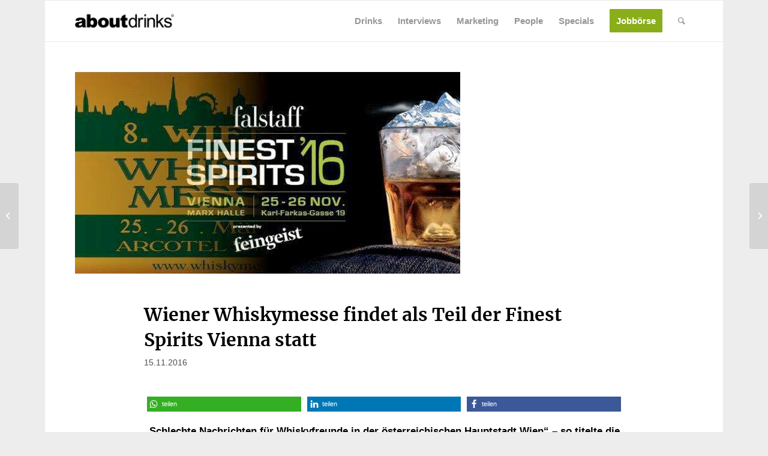

--- FILE ---
content_type: text/html; charset=UTF-8
request_url: https://www.about-drinks.com/wiener-whiskymesse-findet-als-teil-der-finest-spirits-vienna-statt/
body_size: 37811
content:
<!DOCTYPE html>
<html lang="de-DE" class="html_boxed responsive av-preloader-disabled av-default-lightbox  html_header_top html_logo_left html_main_nav_header html_menu_right html_custom html_header_sticky_disabled html_header_shrinking_disabled html_mobile_menu_phone html_header_searchicon html_content_align_center html_header_unstick_top_disabled html_header_stretch_disabled html_av-submenu-hidden html_av-submenu-display-click html_av-overlay-side html_av-overlay-side-classic html_av-submenu-noclone html_entry_id_36044 av-cookies-no-cookie-consent av-no-preview html_text_menu_active ">
<head>
<meta charset="UTF-8" />


<!-- mobile setting -->
<meta name="viewport" content="width=device-width, initial-scale=1, maximum-scale=1">
<script async src="https://www.googletagmanager.com/gtag/js?id=G-ZPVWXZCMEX"></script>

<script>
		<!-- Global site tag (gtag.js) - Google Analytics -->

		window.dataLayer = window.dataLayer || [];
		function gtag() {
			dataLayer.push(arguments);
		}


		gtag("js", new Date());
		gtag("config", "G-ZPVWXZCMEX", { "anonymize_ip": true });
		gtag('config', 'AW-759740497');
</script>





<!-- script src="https://cdn.privacy-mgmt.com/wrapperMessagingWithoutDetection.js"></script -->





<!-- Scripts/CSS and wp_head hook -->
            <style>

                .bnav_bottom_nav_wrapper {
                 box-shadow: 0px 0px 0px 0px ;
                                }
                .bnav_bottom_nav_wrapper {
                                        z-index: !important;
                                    }
                .bnav_bottom_nav_wrapper {
                    -webkit-backdrop-filter: blur(5px);
                    backdrop-filter: blur(5px);
                }

                .bnav_bottom_nav_wrapper ul.bnav_main_menu {
                    justify-content: center                }
                /* main-nav-alignment */

                /* Main nav icon and text visibility */
                /*.bnav_bottom_nav_wrapper ul.bnav_main_menu li .icon_wrapper {*/
                /*    display: none;*/
                /*}*/

                /*.bnav_bottom_nav_wrapper ul.bnav_main_menu li.current_page_item .icon_wrapper.active {*/
                /*    display: flex;*/
                /*}*/

                .bnav_bottom_nav_wrapper ul.bnav_main_menu li .text_wrapper {
                    display: flex;
                }
                
                                .bnav_bottom_nav_wrapper ul {
                overflow-x: auto;
                justify-content: flex-start !important;
                }
                .bnav_bottom_nav_wrapper ul li {
                    flex: none !important;
                }
                
                                                .bnav_bottom_nav_wrapper ul.bnav_main_menu li a .icon_wrapper.normal {
                    display: flex;
                }
                .bnav_bottom_nav_wrapper ul.bnav_main_menu li.current-menu-item .icon_wrapper.normal {
                    display: none;
                }

                                                
                /* Main nav text visibility */
                                .bnav_bottom_nav_wrapper ul.bnav_main_menu li a .text_wrapper {
                    display: flex;
                }

                
                
                                
                /* End icon and text visibility css */

                /* Show total number of items */
                .bnav_bottom_nav_wrapper ul.bnav_main_menu li {
                    display: none !important;
                }

                .bnav_bottom_nav_wrapper ul.bnav_main_menu li:nth-child(-n+5) {
                    display: flex !important;
                }

                /* Typography for image */
                .bnav_bottom_nav_wrapper ul.bnav_main_menu li a .bnav_menu_items .img_icon img {
                    width: 20px                }

                            .bnav_main_menu_container .bnav_menu_items .bnav_flex {
                    flex-direction: column;
                }

                            /* Show total number of items */
            .bnav_bottom_nav_wrapper ul.bnav_main_menu li, .bnav_sub_menu_wrapper ul.sub-menu.depth-0 li, .bnav_bottom_nav_wrapper ul.sub-menu.bnav_child_sub_menu li {
                display: none !important;
            }
                .bnav_bottom_nav_wrapper ul.bnav_main_menu li:nth-child(-n+5){
                display: flex !important;
            }
                            .bnav_sub_menu_wrapper ul.sub-menu.depth-0 li:nth-child(-n+10),
                .bnav_bottom_nav_wrapper ul.sub-menu.bnav_child_sub_menu li:nth-child(-n+5) {
                    display: flex !important;
                }
                .bnav_sub_menu_wrapper ul.sub-menu.depth-0 {
                    justify-content: center                }
                .bnav_bottom_nav_wrapper .bnav_sub_menu_wrapper ul.bnav_child_sub_menu {
                                        justify-content: flex-start                                    }

                /* Sub nav icon and text visibility */
                .bnav_sub_menu_wrapper ul.sub-menu.depth-0 li a .bnav_menu_items .icon_wrapper {
                    display: none;
                }

                /*.bnav_sub_menu_wrapper ul.sub-menu.depth-0 li a .bnav_menu_items .icon_wrapper.normal*/
/* 
                .bnav_sub_menu_wrapper ul.sub-menu.depth-0 li.current-menu-item .icon_wrapper.active {
                    display: flex;
                } */
                .bnav_sub_menu_wrapper ul.sub-menu.depth-0 li a .bnav_menu_items .text_wrapper {
                    display: flex;
                }

                .bnav_sub_menu_wrapper ul.sub-menu.depth-0 li a .bnav_menu_items .icon_wrapper.normal {
                        display: none;
                    }

                
                .bnav_sub_menu_wrapper ul.sub-menu.depth-0 li.current-menu-item .icon_wrapper.active {
                    display: flex !important;
                }

                
                /* Sub nav text visibility */
                                .bnav_sub_menu_wrapper ul.sub-menu.depth-0 li a .bnav_menu_items .text_wrapper{
                    display: flex;
                }
                
                
                
                .bnav_sub_menu_wrapper ul.sub-menu.depth-0 li a .bnav_menu_items .icon_wrapper.active {
                    display: none;
                }
                
                                .bnav_sub_menu_wrapper ul.sub-menu.depth-0 li a .bnav_menu_items .icon_wrapper{
                    display: none !important;
                }
                                
                                                    .bnav_sub_menu_wrapper ul.sub-menu.depth-0 li .bnav_menu_items .bnav_flex {
                        flex-direction: column;
                    }

                                    /* Child nav icon and text visibility */

                .bnav_bottom_nav_wrapper ul.sub-menu.bnav_child_sub_menu li a .icon_wrapper.normal {
                    display: flex;
                }

                .bnav_bottom_nav_wrapper ul.sub-menu.bnav_child_sub_menu li a .icon_wrapper.active {
                    display: none;
                }
                .bnav_bottom_nav_wrapper ul.sub-menu.bnav_child_sub_menu li .text_wrapper {
                    display: flex;
                }
                .bnav_bottom_nav_wrapper ul.sub-menu.bnav_child_sub_menu li.current-menu-item a .icon_wrapper.active {
                    display: flex !important;
                }
                .bnav_bottom_nav_wrapper ul.sub-menu.bnav_child_sub_menu li.current-menu-item a .icon_wrapper.normal {
                    display: none;
                }


                
                /* Sub nav text visibility */
                                .bnav_bottom_nav_wrapper ul.sub-menu.bnav_child_sub_menu li a .text_wrapper{
                    display: flex;
                }
                
                
                
                .bnav_bottom_nav_wrapper ul.sub-menu.bnav_child_sub_menu li a .bnav_menu_items .icon_wrapper.active {
                    display: none;
                }
                                .bnav_bottom_nav_wrapper ul.sub-menu.bnav_child_sub_menu li a .bnav_menu_items .icon_wrapper.normal{
                    display: flex;
                }
                
                                
                
                                    .bnav_bottom_nav_wrapper .bnav_sub_menu_wrapper ul.bnav_child_sub_menu li a .bnav_menu_items .bnav_flex {
                        flex-direction: row;
                    }

                                                    
                                .bnav_sub_menu_search .bnav_search_input i {

                                    font-size: 30px;
                    color: #afafaf;
                                }
                .bnav_sub_menu_search .bnav_search_input img {
                                }

                                    </style>
        <style>
            .bnav_bottom_nav_wrapper {
                display: none !important;
            }

            @media only screen and (max-width: 768px) {
                body {
                    padding-bottom: 300px !important;
                }

                .bnav_bottom_nav_wrapper {
                    display: block !important;
                }
            }
        </style>
        <meta name='robots' content='index, follow, max-image-preview:large, max-snippet:-1, max-video-preview:-1' />
	<style>img:is([sizes="auto" i], [sizes^="auto," i]) { contain-intrinsic-size: 3000px 1500px }</style>
	
	<!-- This site is optimized with the Yoast SEO Premium plugin v26.0 (Yoast SEO v26.6) - https://yoast.com/wordpress/plugins/seo/ -->
	<title>Wiener Whiskymesse als Teil der Finest Spirits Vienna</title>
	<meta name="description" content="Die Veranstalter der Finest Spirits Vienna bündeln ihre Kräfte mit der Erfahrung des Veranstalters der Wiener Whiskymesse, Dr. Mario Prinz." />
	<link rel="canonical" href="https://www.about-drinks.com/wiener-whiskymesse-findet-als-teil-der-finest-spirits-vienna-statt/" />
	<meta property="og:locale" content="de_DE" />
	<meta property="og:type" content="article" />
	<meta property="og:title" content="Wiener Whiskymesse findet als Teil der Finest Spirits Vienna statt" />
	<meta property="og:description" content="Die Veranstalter der Finest Spirits Vienna bündeln ihre Kräfte mit der Erfahrung des Veranstalters der Wiener Whiskymesse, Dr. Mario Prinz." />
	<meta property="og:url" content="https://www.about-drinks.com/wiener-whiskymesse-findet-als-teil-der-finest-spirits-vienna-statt/" />
	<meta property="og:site_name" content="about-drinks.com" />
	<meta property="article:publisher" content="https://www.facebook.com/aboutdrinks" />
	<meta property="article:published_time" content="2016-11-15T08:29:53+00:00" />
	<meta property="og:image" content="https://www.about-drinks.com/wp-content/uploads/2016/11/finest-spirits-vienna-wiener-whiskymesse-2016.jpg" />
	<meta property="og:image:width" content="642" />
	<meta property="og:image:height" content="336" />
	<meta property="og:image:type" content="image/jpeg" />
	<meta name="author" content="Redaktion" />
	<meta name="twitter:card" content="summary_large_image" />
	<meta name="twitter:creator" content="@about_drinks" />
	<meta name="twitter:site" content="@about_drinks" />
	<meta name="twitter:label1" content="Verfasst von" />
	<meta name="twitter:data1" content="Redaktion" />
	<meta name="twitter:label2" content="Geschätzte Lesezeit" />
	<meta name="twitter:data2" content="2 Minuten" />
	<script type="application/ld+json" class="yoast-schema-graph">{"@context":"https://schema.org","@graph":[{"@type":"Article","@id":"https://www.about-drinks.com/wiener-whiskymesse-findet-als-teil-der-finest-spirits-vienna-statt/#article","isPartOf":{"@id":"https://www.about-drinks.com/wiener-whiskymesse-findet-als-teil-der-finest-spirits-vienna-statt/"},"author":{"name":"Redaktion","@id":"https://www.about-drinks.com/#/schema/person/aacda10666e54403874f30a7ee60be6a"},"headline":"Wiener Whiskymesse findet als Teil der Finest Spirits Vienna statt","datePublished":"2016-11-15T08:29:53+00:00","mainEntityOfPage":{"@id":"https://www.about-drinks.com/wiener-whiskymesse-findet-als-teil-der-finest-spirits-vienna-statt/"},"wordCount":362,"commentCount":0,"publisher":{"@id":"https://www.about-drinks.com/#organization"},"image":{"@id":"https://www.about-drinks.com/wiener-whiskymesse-findet-als-teil-der-finest-spirits-vienna-statt/#primaryimage"},"thumbnailUrl":"https://www.about-drinks.com/wp-content/uploads/2016/11/finest-spirits-vienna-wiener-whiskymesse-2016.jpg","keywords":["Event","Finest Spirits Vienna","Spirituosen","Veranstaltung","Whiskey","Whisky","Wien","Wiener Whiskymesse"],"articleSection":["Events","Getränke","Marketing","News","Spirituosen"],"inLanguage":"de","potentialAction":[{"@type":"CommentAction","name":"Comment","target":["https://www.about-drinks.com/wiener-whiskymesse-findet-als-teil-der-finest-spirits-vienna-statt/#respond"]}]},{"@type":"WebPage","@id":"https://www.about-drinks.com/wiener-whiskymesse-findet-als-teil-der-finest-spirits-vienna-statt/","url":"https://www.about-drinks.com/wiener-whiskymesse-findet-als-teil-der-finest-spirits-vienna-statt/","name":"Wiener Whiskymesse als Teil der Finest Spirits Vienna","isPartOf":{"@id":"https://www.about-drinks.com/#website"},"primaryImageOfPage":{"@id":"https://www.about-drinks.com/wiener-whiskymesse-findet-als-teil-der-finest-spirits-vienna-statt/#primaryimage"},"image":{"@id":"https://www.about-drinks.com/wiener-whiskymesse-findet-als-teil-der-finest-spirits-vienna-statt/#primaryimage"},"thumbnailUrl":"https://www.about-drinks.com/wp-content/uploads/2016/11/finest-spirits-vienna-wiener-whiskymesse-2016.jpg","datePublished":"2016-11-15T08:29:53+00:00","description":"Die Veranstalter der Finest Spirits Vienna bündeln ihre Kräfte mit der Erfahrung des Veranstalters der Wiener Whiskymesse, Dr. Mario Prinz.","breadcrumb":{"@id":"https://www.about-drinks.com/wiener-whiskymesse-findet-als-teil-der-finest-spirits-vienna-statt/#breadcrumb"},"inLanguage":"de","potentialAction":[{"@type":"ReadAction","target":["https://www.about-drinks.com/wiener-whiskymesse-findet-als-teil-der-finest-spirits-vienna-statt/"]}]},{"@type":"ImageObject","inLanguage":"de","@id":"https://www.about-drinks.com/wiener-whiskymesse-findet-als-teil-der-finest-spirits-vienna-statt/#primaryimage","url":"https://www.about-drinks.com/wp-content/uploads/2016/11/finest-spirits-vienna-wiener-whiskymesse-2016.jpg","contentUrl":"https://www.about-drinks.com/wp-content/uploads/2016/11/finest-spirits-vienna-wiener-whiskymesse-2016.jpg","width":642,"height":336,"caption":"Finest Spirits Vienna Wiener Whiskymesse 2016"},{"@type":"BreadcrumbList","@id":"https://www.about-drinks.com/wiener-whiskymesse-findet-als-teil-der-finest-spirits-vienna-statt/#breadcrumb","itemListElement":[{"@type":"ListItem","position":1,"name":"Startseite","item":"https://www.about-drinks.com/"},{"@type":"ListItem","position":2,"name":"Wiener Whiskymesse findet als Teil der Finest Spirits Vienna statt"}]},{"@type":"WebSite","@id":"https://www.about-drinks.com/#website","url":"https://www.about-drinks.com/","name":"about-drinks.com","description":"about-drinks.com ist das Branchen-Netzwerk für den Getränkemarkt und bietet aktuelle News, Jobangebote, neue Produkte und wichtige Marktdaten.","publisher":{"@id":"https://www.about-drinks.com/#organization"},"alternateName":"about-drinks.com","potentialAction":[{"@type":"SearchAction","target":{"@type":"EntryPoint","urlTemplate":"https://www.about-drinks.com/?s={search_term_string}"},"query-input":{"@type":"PropertyValueSpecification","valueRequired":true,"valueName":"search_term_string"}}],"inLanguage":"de"},{"@type":"Organization","@id":"https://www.about-drinks.com/#organization","name":"about-drinks.com","url":"https://www.about-drinks.com/","logo":{"@type":"ImageObject","inLanguage":"de","@id":"https://www.about-drinks.com/#/schema/logo/image/","url":"https://www.about-drinks.com/wp-content/uploads/2019/12/logo-ad-680.png","contentUrl":"https://www.about-drinks.com/wp-content/uploads/2019/12/logo-ad-680.png","width":680,"height":280,"caption":"about-drinks.com"},"image":{"@id":"https://www.about-drinks.com/#/schema/logo/image/"},"sameAs":["https://www.facebook.com/aboutdrinks","https://x.com/about_drinks","https://www.instagram.com/aboutdrinks_com/","https://www.linkedin.com/company/about-drinks-com/","https://www.youtube.com/channel/UChjEgL0TstvvtDI9p8uqgQA/videos"]},{"@type":"Person","@id":"https://www.about-drinks.com/#/schema/person/aacda10666e54403874f30a7ee60be6a","name":"Redaktion","url":"https://www.about-drinks.com/author/akemper/"}]}</script>
	<!-- / Yoast SEO Premium plugin. -->


                <script id="omgf-pro-remove-async-google-fonts" type="text/javascript"
                        src="[data-uri]"></script>
			<link rel='dns-prefetch' href='//use.fontawesome.com' />

<link rel="alternate" type="application/rss+xml" title="about-drinks.com &raquo; Feed" href="https://www.about-drinks.com/feed/" />
<link rel="alternate" type="application/rss+xml" title="about-drinks.com &raquo; Kommentar-Feed" href="https://www.about-drinks.com/comments/feed/" />

<!-- google webfont font replacement -->

			<script type='text/javascript'>

				(function() {

					/*	check if webfonts are disabled by user setting via cookie - or user must opt in.	*/
					var html = document.getElementsByTagName('html')[0];
					var cookie_check = html.className.indexOf('av-cookies-needs-opt-in') >= 0 || html.className.indexOf('av-cookies-can-opt-out') >= 0;
					var allow_continue = true;
					var silent_accept_cookie = html.className.indexOf('av-cookies-user-silent-accept') >= 0;

					if( cookie_check && ! silent_accept_cookie )
					{
						if( ! document.cookie.match(/aviaCookieConsent/) || html.className.indexOf('av-cookies-session-refused') >= 0 )
						{
							allow_continue = false;
						}
						else
						{
							if( ! document.cookie.match(/aviaPrivacyRefuseCookiesHideBar/) )
							{
								allow_continue = false;
							}
							else if( ! document.cookie.match(/aviaPrivacyEssentialCookiesEnabled/) )
							{
								allow_continue = false;
							}
							else if( document.cookie.match(/aviaPrivacyGoogleWebfontsDisabled/) )
							{
								allow_continue = false;
							}
						}
					}

					if( allow_continue )
					{
						var f = document.createElement('link');

						f.type 	= 'text/css';
						f.rel 	= 'stylesheet';
						f.href 	= 'https://fonts.googleapis.com/css?family=Merriweather:300,400,700&display=auto';
						f.id 	= 'avia-google-webfont';

						document.getElementsByTagName('head')[0].appendChild(f);
					}
				})();

			</script>
			<link data-minify="1" rel='stylesheet' id='avia-grid-css' href='https://www.about-drinks.com/wp-content/cache/min/1/wp-content/themes/enfold/css/grid.css?ver=1768826671' type='text/css' media='all' />
<link data-minify="1" rel='stylesheet' id='avia-base-css' href='https://www.about-drinks.com/wp-content/cache/min/1/wp-content/themes/enfold/css/base.css?ver=1768826671' type='text/css' media='all' />
<link data-minify="1" rel='stylesheet' id='avia-layout-css' href='https://www.about-drinks.com/wp-content/cache/min/1/wp-content/themes/enfold/css/layout.css?ver=1768826671' type='text/css' media='all' />
<link data-minify="1" rel='stylesheet' id='avia-module-blog-css' href='https://www.about-drinks.com/wp-content/cache/min/1/wp-content/themes/enfold/config-templatebuilder/avia-shortcodes/blog/blog.css?ver=1768826671' type='text/css' media='all' />
<link data-minify="1" rel='stylesheet' id='avia-module-postslider-css' href='https://www.about-drinks.com/wp-content/cache/min/1/wp-content/themes/enfold/config-templatebuilder/avia-shortcodes/postslider/postslider.css?ver=1768826671' type='text/css' media='all' />
<link data-minify="1" rel='stylesheet' id='avia-module-button-css' href='https://www.about-drinks.com/wp-content/cache/min/1/wp-content/themes/enfold/config-templatebuilder/avia-shortcodes/buttons/buttons.css?ver=1768826671' type='text/css' media='all' />
<link data-minify="1" rel='stylesheet' id='avia-module-comments-css' href='https://www.about-drinks.com/wp-content/cache/min/1/wp-content/themes/enfold/config-templatebuilder/avia-shortcodes/comments/comments.css?ver=1768826671' type='text/css' media='all' />
<link data-minify="1" rel='stylesheet' id='avia-module-contact-css' href='https://www.about-drinks.com/wp-content/cache/min/1/wp-content/themes/enfold/config-templatebuilder/avia-shortcodes/contact/contact.css?ver=1768826671' type='text/css' media='all' />
<link data-minify="1" rel='stylesheet' id='avia-module-slideshow-css' href='https://www.about-drinks.com/wp-content/cache/min/1/wp-content/themes/enfold/config-templatebuilder/avia-shortcodes/slideshow/slideshow.css?ver=1768826671' type='text/css' media='all' />
<link data-minify="1" rel='stylesheet' id='avia-module-gallery-css' href='https://www.about-drinks.com/wp-content/cache/min/1/wp-content/themes/enfold/config-templatebuilder/avia-shortcodes/gallery/gallery.css?ver=1768826671' type='text/css' media='all' />
<link data-minify="1" rel='stylesheet' id='avia-module-gridrow-css' href='https://www.about-drinks.com/wp-content/cache/min/1/wp-content/themes/enfold/config-templatebuilder/avia-shortcodes/grid_row/grid_row.css?ver=1768826671' type='text/css' media='all' />
<link data-minify="1" rel='stylesheet' id='avia-module-heading-css' href='https://www.about-drinks.com/wp-content/cache/min/1/wp-content/themes/enfold/config-templatebuilder/avia-shortcodes/heading/heading.css?ver=1768826671' type='text/css' media='all' />
<link data-minify="1" rel='stylesheet' id='avia-module-hr-css' href='https://www.about-drinks.com/wp-content/cache/min/1/wp-content/themes/enfold/config-templatebuilder/avia-shortcodes/hr/hr.css?ver=1768826671' type='text/css' media='all' />
<link data-minify="1" rel='stylesheet' id='avia-module-icon-css' href='https://www.about-drinks.com/wp-content/cache/min/1/wp-content/themes/enfold/config-templatebuilder/avia-shortcodes/icon/icon.css?ver=1768826671' type='text/css' media='all' />
<link data-minify="1" rel='stylesheet' id='avia-module-image-css' href='https://www.about-drinks.com/wp-content/cache/min/1/wp-content/themes/enfold/config-templatebuilder/avia-shortcodes/image/image.css?ver=1768826671' type='text/css' media='all' />
<link data-minify="1" rel='stylesheet' id='avia-module-slideshow-contentpartner-css' href='https://www.about-drinks.com/wp-content/cache/min/1/wp-content/themes/enfold/config-templatebuilder/avia-shortcodes/contentslider/contentslider.css?ver=1768826671' type='text/css' media='all' />
<link data-minify="1" rel='stylesheet' id='avia-module-menu-css' href='https://www.about-drinks.com/wp-content/cache/min/1/wp-content/themes/enfold/config-templatebuilder/avia-shortcodes/menu/menu.css?ver=1768826671' type='text/css' media='all' />
<link data-minify="1" rel='stylesheet' id='avia-module-portfolio-css' href='https://www.about-drinks.com/wp-content/cache/min/1/wp-content/themes/enfold/config-templatebuilder/avia-shortcodes/portfolio/portfolio.css?ver=1768826671' type='text/css' media='all' />
<link data-minify="1" rel='stylesheet' id='avia-module-promobox-css' href='https://www.about-drinks.com/wp-content/cache/min/1/wp-content/themes/enfold/config-templatebuilder/avia-shortcodes/promobox/promobox.css?ver=1768826671' type='text/css' media='all' />
<link data-minify="1" rel='stylesheet' id='avia-sc-search-css' href='https://www.about-drinks.com/wp-content/cache/min/1/wp-content/themes/enfold/config-templatebuilder/avia-shortcodes/search/search.css?ver=1768826671' type='text/css' media='all' />
<link data-minify="1" rel='stylesheet' id='avia-module-social-css' href='https://www.about-drinks.com/wp-content/cache/min/1/wp-content/themes/enfold/config-templatebuilder/avia-shortcodes/social_share/social_share.css?ver=1768826671' type='text/css' media='all' />
<link data-minify="1" rel='stylesheet' id='avia-module-table-css' href='https://www.about-drinks.com/wp-content/cache/min/1/wp-content/themes/enfold/config-templatebuilder/avia-shortcodes/table/table.css?ver=1768826671' type='text/css' media='all' />
<link data-minify="1" rel='stylesheet' id='avia-module-tabs-css' href='https://www.about-drinks.com/wp-content/cache/min/1/wp-content/themes/enfold/config-templatebuilder/avia-shortcodes/tabs/tabs.css?ver=1768826671' type='text/css' media='all' />
<link data-minify="1" rel='stylesheet' id='avia-module-toggles-css' href='https://www.about-drinks.com/wp-content/cache/min/1/wp-content/themes/enfold/config-templatebuilder/avia-shortcodes/toggles/toggles.css?ver=1768826671' type='text/css' media='all' />
<link data-minify="1" rel='stylesheet' id='avia-module-video-css' href='https://www.about-drinks.com/wp-content/cache/min/1/wp-content/themes/enfold/config-templatebuilder/avia-shortcodes/video/video.css?ver=1768826671' type='text/css' media='all' />
<link rel='stylesheet' id='wp-block-library-css' href='https://www.about-drinks.com/wp-includes/css/dist/block-library/style.min.css?ver=6.8.3' type='text/css' media='all' />
<style id='safe-svg-svg-icon-style-inline-css' type='text/css'>
.safe-svg-cover{text-align:center}.safe-svg-cover .safe-svg-inside{display:inline-block;max-width:100%}.safe-svg-cover svg{fill:currentColor;height:100%;max-height:100%;max-width:100%;width:100%}

</style>
<link data-minify="1" rel='stylesheet' id='enfold-custom-block-css-css' href='https://www.about-drinks.com/wp-content/cache/min/1/wp-content/themes/enfold/wp-blocks/src/textblock/style.css?ver=1768826671' type='text/css' media='all' />
<style id='global-styles-inline-css' type='text/css'>
:root{--wp--preset--aspect-ratio--square: 1;--wp--preset--aspect-ratio--4-3: 4/3;--wp--preset--aspect-ratio--3-4: 3/4;--wp--preset--aspect-ratio--3-2: 3/2;--wp--preset--aspect-ratio--2-3: 2/3;--wp--preset--aspect-ratio--16-9: 16/9;--wp--preset--aspect-ratio--9-16: 9/16;--wp--preset--color--black: #000000;--wp--preset--color--cyan-bluish-gray: #abb8c3;--wp--preset--color--white: #ffffff;--wp--preset--color--pale-pink: #f78da7;--wp--preset--color--vivid-red: #cf2e2e;--wp--preset--color--luminous-vivid-orange: #ff6900;--wp--preset--color--luminous-vivid-amber: #fcb900;--wp--preset--color--light-green-cyan: #7bdcb5;--wp--preset--color--vivid-green-cyan: #00d084;--wp--preset--color--pale-cyan-blue: #8ed1fc;--wp--preset--color--vivid-cyan-blue: #0693e3;--wp--preset--color--vivid-purple: #9b51e0;--wp--preset--color--metallic-red: #b02b2c;--wp--preset--color--maximum-yellow-red: #edae44;--wp--preset--color--yellow-sun: #eeee22;--wp--preset--color--palm-leaf: #83a846;--wp--preset--color--aero: #7bb0e7;--wp--preset--color--old-lavender: #745f7e;--wp--preset--color--steel-teal: #5f8789;--wp--preset--color--raspberry-pink: #d65799;--wp--preset--color--medium-turquoise: #4ecac2;--wp--preset--gradient--vivid-cyan-blue-to-vivid-purple: linear-gradient(135deg,rgba(6,147,227,1) 0%,rgb(155,81,224) 100%);--wp--preset--gradient--light-green-cyan-to-vivid-green-cyan: linear-gradient(135deg,rgb(122,220,180) 0%,rgb(0,208,130) 100%);--wp--preset--gradient--luminous-vivid-amber-to-luminous-vivid-orange: linear-gradient(135deg,rgba(252,185,0,1) 0%,rgba(255,105,0,1) 100%);--wp--preset--gradient--luminous-vivid-orange-to-vivid-red: linear-gradient(135deg,rgba(255,105,0,1) 0%,rgb(207,46,46) 100%);--wp--preset--gradient--very-light-gray-to-cyan-bluish-gray: linear-gradient(135deg,rgb(238,238,238) 0%,rgb(169,184,195) 100%);--wp--preset--gradient--cool-to-warm-spectrum: linear-gradient(135deg,rgb(74,234,220) 0%,rgb(151,120,209) 20%,rgb(207,42,186) 40%,rgb(238,44,130) 60%,rgb(251,105,98) 80%,rgb(254,248,76) 100%);--wp--preset--gradient--blush-light-purple: linear-gradient(135deg,rgb(255,206,236) 0%,rgb(152,150,240) 100%);--wp--preset--gradient--blush-bordeaux: linear-gradient(135deg,rgb(254,205,165) 0%,rgb(254,45,45) 50%,rgb(107,0,62) 100%);--wp--preset--gradient--luminous-dusk: linear-gradient(135deg,rgb(255,203,112) 0%,rgb(199,81,192) 50%,rgb(65,88,208) 100%);--wp--preset--gradient--pale-ocean: linear-gradient(135deg,rgb(255,245,203) 0%,rgb(182,227,212) 50%,rgb(51,167,181) 100%);--wp--preset--gradient--electric-grass: linear-gradient(135deg,rgb(202,248,128) 0%,rgb(113,206,126) 100%);--wp--preset--gradient--midnight: linear-gradient(135deg,rgb(2,3,129) 0%,rgb(40,116,252) 100%);--wp--preset--font-size--small: 1rem;--wp--preset--font-size--medium: 1.125rem;--wp--preset--font-size--large: 1.75rem;--wp--preset--font-size--x-large: clamp(1.75rem, 3vw, 2.25rem);--wp--preset--spacing--20: 0.44rem;--wp--preset--spacing--30: 0.67rem;--wp--preset--spacing--40: 1rem;--wp--preset--spacing--50: 1.5rem;--wp--preset--spacing--60: 2.25rem;--wp--preset--spacing--70: 3.38rem;--wp--preset--spacing--80: 5.06rem;--wp--preset--shadow--natural: 6px 6px 9px rgba(0, 0, 0, 0.2);--wp--preset--shadow--deep: 12px 12px 50px rgba(0, 0, 0, 0.4);--wp--preset--shadow--sharp: 6px 6px 0px rgba(0, 0, 0, 0.2);--wp--preset--shadow--outlined: 6px 6px 0px -3px rgba(255, 255, 255, 1), 6px 6px rgba(0, 0, 0, 1);--wp--preset--shadow--crisp: 6px 6px 0px rgba(0, 0, 0, 1);}:root { --wp--style--global--content-size: 800px;--wp--style--global--wide-size: 1130px; }:where(body) { margin: 0; }.wp-site-blocks > .alignleft { float: left; margin-right: 2em; }.wp-site-blocks > .alignright { float: right; margin-left: 2em; }.wp-site-blocks > .aligncenter { justify-content: center; margin-left: auto; margin-right: auto; }:where(.is-layout-flex){gap: 0.5em;}:where(.is-layout-grid){gap: 0.5em;}.is-layout-flow > .alignleft{float: left;margin-inline-start: 0;margin-inline-end: 2em;}.is-layout-flow > .alignright{float: right;margin-inline-start: 2em;margin-inline-end: 0;}.is-layout-flow > .aligncenter{margin-left: auto !important;margin-right: auto !important;}.is-layout-constrained > .alignleft{float: left;margin-inline-start: 0;margin-inline-end: 2em;}.is-layout-constrained > .alignright{float: right;margin-inline-start: 2em;margin-inline-end: 0;}.is-layout-constrained > .aligncenter{margin-left: auto !important;margin-right: auto !important;}.is-layout-constrained > :where(:not(.alignleft):not(.alignright):not(.alignfull)){max-width: var(--wp--style--global--content-size);margin-left: auto !important;margin-right: auto !important;}.is-layout-constrained > .alignwide{max-width: var(--wp--style--global--wide-size);}body .is-layout-flex{display: flex;}.is-layout-flex{flex-wrap: wrap;align-items: center;}.is-layout-flex > :is(*, div){margin: 0;}body .is-layout-grid{display: grid;}.is-layout-grid > :is(*, div){margin: 0;}body{padding-top: 0px;padding-right: 0px;padding-bottom: 0px;padding-left: 0px;}a:where(:not(.wp-element-button)){text-decoration: underline;}:root :where(.wp-element-button, .wp-block-button__link){background-color: #32373c;border-width: 0;color: #fff;font-family: inherit;font-size: inherit;line-height: inherit;padding: calc(0.667em + 2px) calc(1.333em + 2px);text-decoration: none;}.has-black-color{color: var(--wp--preset--color--black) !important;}.has-cyan-bluish-gray-color{color: var(--wp--preset--color--cyan-bluish-gray) !important;}.has-white-color{color: var(--wp--preset--color--white) !important;}.has-pale-pink-color{color: var(--wp--preset--color--pale-pink) !important;}.has-vivid-red-color{color: var(--wp--preset--color--vivid-red) !important;}.has-luminous-vivid-orange-color{color: var(--wp--preset--color--luminous-vivid-orange) !important;}.has-luminous-vivid-amber-color{color: var(--wp--preset--color--luminous-vivid-amber) !important;}.has-light-green-cyan-color{color: var(--wp--preset--color--light-green-cyan) !important;}.has-vivid-green-cyan-color{color: var(--wp--preset--color--vivid-green-cyan) !important;}.has-pale-cyan-blue-color{color: var(--wp--preset--color--pale-cyan-blue) !important;}.has-vivid-cyan-blue-color{color: var(--wp--preset--color--vivid-cyan-blue) !important;}.has-vivid-purple-color{color: var(--wp--preset--color--vivid-purple) !important;}.has-metallic-red-color{color: var(--wp--preset--color--metallic-red) !important;}.has-maximum-yellow-red-color{color: var(--wp--preset--color--maximum-yellow-red) !important;}.has-yellow-sun-color{color: var(--wp--preset--color--yellow-sun) !important;}.has-palm-leaf-color{color: var(--wp--preset--color--palm-leaf) !important;}.has-aero-color{color: var(--wp--preset--color--aero) !important;}.has-old-lavender-color{color: var(--wp--preset--color--old-lavender) !important;}.has-steel-teal-color{color: var(--wp--preset--color--steel-teal) !important;}.has-raspberry-pink-color{color: var(--wp--preset--color--raspberry-pink) !important;}.has-medium-turquoise-color{color: var(--wp--preset--color--medium-turquoise) !important;}.has-black-background-color{background-color: var(--wp--preset--color--black) !important;}.has-cyan-bluish-gray-background-color{background-color: var(--wp--preset--color--cyan-bluish-gray) !important;}.has-white-background-color{background-color: var(--wp--preset--color--white) !important;}.has-pale-pink-background-color{background-color: var(--wp--preset--color--pale-pink) !important;}.has-vivid-red-background-color{background-color: var(--wp--preset--color--vivid-red) !important;}.has-luminous-vivid-orange-background-color{background-color: var(--wp--preset--color--luminous-vivid-orange) !important;}.has-luminous-vivid-amber-background-color{background-color: var(--wp--preset--color--luminous-vivid-amber) !important;}.has-light-green-cyan-background-color{background-color: var(--wp--preset--color--light-green-cyan) !important;}.has-vivid-green-cyan-background-color{background-color: var(--wp--preset--color--vivid-green-cyan) !important;}.has-pale-cyan-blue-background-color{background-color: var(--wp--preset--color--pale-cyan-blue) !important;}.has-vivid-cyan-blue-background-color{background-color: var(--wp--preset--color--vivid-cyan-blue) !important;}.has-vivid-purple-background-color{background-color: var(--wp--preset--color--vivid-purple) !important;}.has-metallic-red-background-color{background-color: var(--wp--preset--color--metallic-red) !important;}.has-maximum-yellow-red-background-color{background-color: var(--wp--preset--color--maximum-yellow-red) !important;}.has-yellow-sun-background-color{background-color: var(--wp--preset--color--yellow-sun) !important;}.has-palm-leaf-background-color{background-color: var(--wp--preset--color--palm-leaf) !important;}.has-aero-background-color{background-color: var(--wp--preset--color--aero) !important;}.has-old-lavender-background-color{background-color: var(--wp--preset--color--old-lavender) !important;}.has-steel-teal-background-color{background-color: var(--wp--preset--color--steel-teal) !important;}.has-raspberry-pink-background-color{background-color: var(--wp--preset--color--raspberry-pink) !important;}.has-medium-turquoise-background-color{background-color: var(--wp--preset--color--medium-turquoise) !important;}.has-black-border-color{border-color: var(--wp--preset--color--black) !important;}.has-cyan-bluish-gray-border-color{border-color: var(--wp--preset--color--cyan-bluish-gray) !important;}.has-white-border-color{border-color: var(--wp--preset--color--white) !important;}.has-pale-pink-border-color{border-color: var(--wp--preset--color--pale-pink) !important;}.has-vivid-red-border-color{border-color: var(--wp--preset--color--vivid-red) !important;}.has-luminous-vivid-orange-border-color{border-color: var(--wp--preset--color--luminous-vivid-orange) !important;}.has-luminous-vivid-amber-border-color{border-color: var(--wp--preset--color--luminous-vivid-amber) !important;}.has-light-green-cyan-border-color{border-color: var(--wp--preset--color--light-green-cyan) !important;}.has-vivid-green-cyan-border-color{border-color: var(--wp--preset--color--vivid-green-cyan) !important;}.has-pale-cyan-blue-border-color{border-color: var(--wp--preset--color--pale-cyan-blue) !important;}.has-vivid-cyan-blue-border-color{border-color: var(--wp--preset--color--vivid-cyan-blue) !important;}.has-vivid-purple-border-color{border-color: var(--wp--preset--color--vivid-purple) !important;}.has-metallic-red-border-color{border-color: var(--wp--preset--color--metallic-red) !important;}.has-maximum-yellow-red-border-color{border-color: var(--wp--preset--color--maximum-yellow-red) !important;}.has-yellow-sun-border-color{border-color: var(--wp--preset--color--yellow-sun) !important;}.has-palm-leaf-border-color{border-color: var(--wp--preset--color--palm-leaf) !important;}.has-aero-border-color{border-color: var(--wp--preset--color--aero) !important;}.has-old-lavender-border-color{border-color: var(--wp--preset--color--old-lavender) !important;}.has-steel-teal-border-color{border-color: var(--wp--preset--color--steel-teal) !important;}.has-raspberry-pink-border-color{border-color: var(--wp--preset--color--raspberry-pink) !important;}.has-medium-turquoise-border-color{border-color: var(--wp--preset--color--medium-turquoise) !important;}.has-vivid-cyan-blue-to-vivid-purple-gradient-background{background: var(--wp--preset--gradient--vivid-cyan-blue-to-vivid-purple) !important;}.has-light-green-cyan-to-vivid-green-cyan-gradient-background{background: var(--wp--preset--gradient--light-green-cyan-to-vivid-green-cyan) !important;}.has-luminous-vivid-amber-to-luminous-vivid-orange-gradient-background{background: var(--wp--preset--gradient--luminous-vivid-amber-to-luminous-vivid-orange) !important;}.has-luminous-vivid-orange-to-vivid-red-gradient-background{background: var(--wp--preset--gradient--luminous-vivid-orange-to-vivid-red) !important;}.has-very-light-gray-to-cyan-bluish-gray-gradient-background{background: var(--wp--preset--gradient--very-light-gray-to-cyan-bluish-gray) !important;}.has-cool-to-warm-spectrum-gradient-background{background: var(--wp--preset--gradient--cool-to-warm-spectrum) !important;}.has-blush-light-purple-gradient-background{background: var(--wp--preset--gradient--blush-light-purple) !important;}.has-blush-bordeaux-gradient-background{background: var(--wp--preset--gradient--blush-bordeaux) !important;}.has-luminous-dusk-gradient-background{background: var(--wp--preset--gradient--luminous-dusk) !important;}.has-pale-ocean-gradient-background{background: var(--wp--preset--gradient--pale-ocean) !important;}.has-electric-grass-gradient-background{background: var(--wp--preset--gradient--electric-grass) !important;}.has-midnight-gradient-background{background: var(--wp--preset--gradient--midnight) !important;}.has-small-font-size{font-size: var(--wp--preset--font-size--small) !important;}.has-medium-font-size{font-size: var(--wp--preset--font-size--medium) !important;}.has-large-font-size{font-size: var(--wp--preset--font-size--large) !important;}.has-x-large-font-size{font-size: var(--wp--preset--font-size--x-large) !important;}
:where(.wp-block-post-template.is-layout-flex){gap: 1.25em;}:where(.wp-block-post-template.is-layout-grid){gap: 1.25em;}
:where(.wp-block-columns.is-layout-flex){gap: 2em;}:where(.wp-block-columns.is-layout-grid){gap: 2em;}
:root :where(.wp-block-pullquote){font-size: 1.5em;line-height: 1.6;}
</style>
<link data-minify="1" rel='stylesheet' id='wpa-css-css' href='https://www.about-drinks.com/wp-content/cache/min/1/wp-content/plugins/honeypot/includes/css/wpa.css?ver=1768826671' type='text/css' media='all' />
<link data-minify="1" rel='stylesheet' id='wp-bnav-pro-css' href='https://www.about-drinks.com/wp-content/cache/min/1/wp-content/plugins/wp-mobile-bottom-menu-pro/public/css/wp-bnav-pro-public.css?ver=1768826671' type='text/css' media='all' />
<link data-minify="1" rel='stylesheet' id='fa5-css' href='https://www.about-drinks.com/wp-content/cache/min/1/wp-content/uploads/omgf/use.fontawesome.com/releases/v5.13.0/css/all.css?ver=1768826671' type='text/css' media='all' />
<link data-minify="1" rel='stylesheet' id='fa5-v4-shims-css' href='https://www.about-drinks.com/wp-content/cache/min/1/releases/v5.13.0/css/v4-shims.css?ver=1768826671' type='text/css' media='all' />
<link data-minify="1" rel='stylesheet' id='wp-bnav-css' href='https://www.about-drinks.com/wp-content/cache/min/1/wp-content/plugins/mobile-bottom-menu-for-wp/public/css/wp-bnav-public.css?ver=1768826671' type='text/css' media='all' />
<link rel='stylesheet' id='enfold-child-css-css' href='https://www.about-drinks.com/wp-content/themes/enfold/style.css?ver=6.8.3' type='text/css' media='all' />
<link data-minify="1" rel='stylesheet' id='avia-scs-css' href='https://www.about-drinks.com/wp-content/cache/min/1/wp-content/themes/enfold/css/shortcodes.css?ver=1768826671' type='text/css' media='all' />
<link data-minify="1" rel='stylesheet' id='avia-fold-unfold-css' href='https://www.about-drinks.com/wp-content/cache/min/1/wp-content/themes/enfold/css/avia-snippet-fold-unfold.css?ver=1768826671' type='text/css' media='all' />
<link rel='stylesheet' id='avia-popup-css-css' href='https://www.about-drinks.com/wp-content/themes/enfold/js/aviapopup/magnific-popup.min.css?ver=6.0.8' type='text/css' media='screen' />
<link data-minify="1" rel='stylesheet' id='avia-lightbox-css' href='https://www.about-drinks.com/wp-content/cache/min/1/wp-content/themes/enfold/css/avia-snippet-lightbox.css?ver=1768826671' type='text/css' media='screen' />
<link data-minify="1" rel='stylesheet' id='avia-dynamic-css' href='https://www.about-drinks.com/wp-content/cache/min/1/wp-content/uploads/dynamic_avia/enfold_child.css?ver=1768826671' type='text/css' media='all' />
<link data-minify="1" rel='stylesheet' id='avia-custom-css' href='https://www.about-drinks.com/wp-content/cache/min/1/wp-content/themes/enfold/css/custom.css?ver=1768826671' type='text/css' media='all' />
<link data-minify="1" rel='stylesheet' id='avia-style-css' href='https://www.about-drinks.com/wp-content/cache/min/1/wp-content/uploads/omgf/themes/enfold-child/style.css?ver=1768826671' type='text/css' media='all' />
<link rel='stylesheet' id='cp-animate-rotate-css' href='https://www.about-drinks.com/wp-content/plugins/convertplug/modules/assets/css/minified-animation/rotate.min.css?ver=3.6.2' type='text/css' media='all' />
<link rel='stylesheet' id='cp-animate-bounce-css' href='https://www.about-drinks.com/wp-content/plugins/convertplug/modules/assets/css/minified-animation/bounce.min.css?ver=3.6.2' type='text/css' media='all' />
<link data-minify="1" rel='stylesheet' id='convert-plus-module-main-style-css' href='https://www.about-drinks.com/wp-content/cache/min/1/wp-content/plugins/convertplug/modules/assets/css/cp-module-main.css?ver=1768826671' type='text/css' media='all' />
<link rel='stylesheet' id='convert-plus-modal-style-css' href='https://www.about-drinks.com/wp-content/plugins/convertplug/modules/modal/assets/css/modal.min.css?ver=3.6.2' type='text/css' media='all' />
<style id='rocket-lazyload-inline-css' type='text/css'>
.rll-youtube-player{position:relative;padding-bottom:56.23%;height:0;overflow:hidden;max-width:100%;}.rll-youtube-player:focus-within{outline: 2px solid currentColor;outline-offset: 5px;}.rll-youtube-player iframe{position:absolute;top:0;left:0;width:100%;height:100%;z-index:100;background:0 0}.rll-youtube-player img{bottom:0;display:block;left:0;margin:auto;max-width:100%;width:100%;position:absolute;right:0;top:0;border:none;height:auto;-webkit-transition:.4s all;-moz-transition:.4s all;transition:.4s all}.rll-youtube-player img:hover{-webkit-filter:brightness(75%)}.rll-youtube-player .play{height:100%;width:100%;left:0;top:0;position:absolute;background:url(https://www.about-drinks.com/wp-content/plugins/wp-rocket/assets/img/youtube.png) no-repeat center;background-color: transparent !important;cursor:pointer;border:none;}
</style>
<link data-minify="1" rel='stylesheet' id='slimbox2-css' href='https://www.about-drinks.com/wp-content/cache/min/1/wp-content/plugins/wp-slimbox2/css/slimbox2.css?ver=1768826671' type='text/css' media='screen' />
<!--n2css--><!--n2js--><script type="text/javascript" src="https://www.about-drinks.com/wp-includes/js/jquery/jquery.min.js?ver=3.7.1" id="jquery-core-js"></script>
<script type="text/javascript" src="https://www.about-drinks.com/wp-includes/js/jquery/jquery-migrate.min.js?ver=3.4.1" id="jquery-migrate-js"></script>
<script type="text/javascript" src="https://www.about-drinks.com/wp-content/themes/enfold/js/avia-js.js?ver=6.0.8" id="avia-js-js"></script>
<script type="text/javascript" src="https://www.about-drinks.com/wp-content/themes/enfold/js/avia-compat.js?ver=6.0.8" id="avia-compat-js"></script>
<script type="text/javascript" src="https://www.about-drinks.com/wp-content/plugins/wp-slimbox2/javascript/jquery.easing.1.3.js?ver=1.3" id="jquery_easing-js"></script>
<script type="text/javascript" src="https://www.about-drinks.com/wp-content/plugins/wp-slimbox2/javascript/slimbox2.js?ver=2.04" id="slimbox2-js"></script>
<script type="text/javascript" id="slimbox2_autoload-js-extra">
/* <![CDATA[ */
var slimbox2_options = {"autoload":"1","overlayColor":"#000000","loop":"","overlayOpacity":"0.8","overlayFadeDuration":"400","resizeDuration":"400","resizeEasing":"easeInSine","initialWidth":"250","initialHeight":"250","imageFadeDuration":"400","captionAnimationDuration":"400","caption":"el.title || el.firstChild.alt || el.firstChild.title || el.href || el.href","url":"1","selector":"div.entry-content, div.gallery, div.entry, div.post, div#page, body","counterText":"Bild {x} von {y}","closeKeys":"27,88,67","previousKeys":"37,90","nextKeys":"39,86","prev":"https:\/\/www.about-drinks.com\/wp-content\/plugins\/wp-slimbox2\/images\/de_DE\/prevlabel-de.gif","next":"https:\/\/www.about-drinks.com\/wp-content\/plugins\/wp-slimbox2\/images\/de_DE\/nextlabel-de.gif","close":"https:\/\/www.about-drinks.com\/wp-content\/plugins\/wp-slimbox2\/images\/de_DE\/closelabel-de.gif","picasaweb":"","flickr":"","mobile":"1"};
/* ]]> */
</script>
<script type="text/javascript" src="https://www.about-drinks.com/wp-content/plugins/wp-slimbox2/javascript/slimbox2_autoload.js?ver=1.0.4b" id="slimbox2_autoload-js"></script>
<link rel="https://api.w.org/" href="https://www.about-drinks.com/wp-json/" /><link rel="alternate" title="JSON" type="application/json" href="https://www.about-drinks.com/wp-json/wp/v2/posts/36044" /><link rel="EditURI" type="application/rsd+xml" title="RSD" href="https://www.about-drinks.com/xmlrpc.php?rsd" />
<meta name="generator" content="WordPress 6.8.3" />
<link rel='shortlink' href='https://www.about-drinks.com/?p=36044' />
<!-- start Simple Custom CSS and JS -->
<style type="text/css">
/* Slider  */

.avia-smallarrow-slider-heading.no-logo-slider-heading .avia-slideshow-arrows a:before {
	padding-left:0;
	padding-right:0;
}

.m8-abstand {
	margin-top: 25px;
	margin-bottom: 25px;
}



/* mobile header */

:root {
  --mobile-header-hight: 60px;
}

@media only screen and (max-width: 767px) {
	.responsive .logo img, 
	.responsive .logo svg {
    	max-height: var(--mobile-header-hight);
	}
	.responsive #top #header_main > .container .main_menu .av-main-nav > li > a, 
	.responsive #top #wrap_all .av-logo-container {
		height: var(--mobile-header-hight);
		line-height: var(--mobile-header-hight);
	}
	.responsive #top .logo {
		height: var(--mobile-header-hight) !important;
	}
	
	.responsive #top .av-main-nav .av-burger-menu-main {
		display: none;
	}
	.responsive #top #wrap_all .menu-item-search-dropdown > a {
		font-size: 20px;
	}
	
}
/* Desktop Lupe Außenabstand */

@media only screen and (max-width: 767px) {
	#menu-item-search {
		margin-right: 10px;
	}
}

/* disable scroll2top */
@media only screen and (max-width: 767px) {
  .responsive.responsive #scroll-top-link {
    display: none !important;
  }	
}

#scroll-top-link {display: none !important; }


@media only screen and (max-width: 767px){
	.responsive .home#top #wrap_all .flex_column {
		margin-bottom: 0;
	}
}
	.post-meta-infos .text-sep-date,	
	.slide-entry-excerpt .text-sep-date,	
	.avia-content-slider .slide-meta .text-sep-date {
		display: none;
	}


/* Category Mobil */
@media only screen and (max-width: 767px) {
  .responsive.responsive #scroll-top-link {
    display: none !important;
  }	
	
	.responsive .category .avia-content-slider .slide-entry-wrap {
		margin-bottom: 0;
	}
	
	
	.responsive .category .slide-entry-excerpt,	
	.responsive .category .avia-content-slider .slide-meta {
		display: none;
	}
	
	.responsive #top #wrap_all .avia-content-slider-odd  .slide-entry.first {
	    margin-left: 0;
    	width: 100%;
	}
		
	.responsive #top #wrap_all .avia-content-slider-odd  .slide-entry.first h3 {
		font-size: 18px !important;
	}
	
	.responsive #top #wrap_all .slide-entry {
    	width: 48%;
	    margin-left: 4%;
	}
	.responsive #top #wrap_all .slide-entry h3 {
		font-size: 15px !important;
	}

}
@media only screen and (max-width: 479px) {
	.responsive #top #wrap_all .avia-content-slider-odd .slide-entry {
		margin-left: 4%;
		clear: unset;
		width: 48%;
	}

}
.responsive #top #wrap_all .avia-content-slider-odd .slide-entry

/*Burger Menu deaktivieren*/

#top .av-burger-menu-main {
    display: none !important;
}


/* Bottom Navi */

.bnav_bottom_nav_wrapper ul#menu-bottom-mobile-nav-de-neu > li.menu-item {
	flex: 1 0 20% !important;
	
	justify-content: center;
}

/* TYPO DESKTOP */

h1 {
    letter-spacing: 0px !important;
}

h2 {
    letter-spacing: 0px !important;
}

/* TYPO MOBILE */

@media only screen and (max-width: 767px) {
    body {
    font-size: 17px !important;
	}
    
	h1 {
    font-size: 22px !important;
    line-height: 1.4em !important;
    letter-spacing: 0px !important;
	}
	
    h3 {
    font-size: 18px !important;
    line-height: 1.4em !important;
    letter-spacing: 0px !important;
	}
}




/* Mobile Grid */

@media only screen and (max-width: 767px) {

	.responsive #top #wrap_all .avia-content-slider-even .slide-entry h3 {
	    font-size: 15px !important;
	    line-height: 1.4em !important;
	    letter-spacing: 0px !important;		
	}
	
	.responsive #top #wrap_all .grid-sort-container .grid-entry h3 {
	    font-size: 15px !important;
	}
	
	.responsive.av-no-preview #top #wrap_all .av-mini-columns-2 .grid-entry:nth-child(odd) .inner-entry{
		padding-right: 5px;
	}
	.responsive.av-no-preview #top #wrap_all .av-mini-columns-2 .grid-entry:nth-child(even) .inner-entry {
		padding-left: 5px;
	}
	
}
.grid-sort-container .grid-content {
	padding-left: 0;	
}
#top .grid-sort-container .grid-content h3 a {
	color: #000;
}
/* SOCIAL MEDIA ICONS FOOTER */

.sm-icons {
  text-align: left;
}
.sm-icons .av_font_icon {
  width: 40px;
  display: inline-block;
}





/* IMAGES */

.big-preview img {
    border-radius: 0px;
}

.avia-content-slider .slide-image, .avia-content-slider .slide-image img {
    border-radius: 0px;
}

.avia-content-slider .slide-entry-title {
    padding-top: 10px;
    font-size: 1.1em;
    line-height: 1.4em;
    margin: 0;
}

#top .avia-logo-element-container .slide-entry {
    padding: 10px;
}


/* BEITRAGSSEITE */

.post-title {
    padding-top: 20px;
    max-width: 35.2941176471rem;
}


/* BLOG-BEITRÄGE */

div .av_one_third {
    margin-left: 4%;
    width: 30.666666666666667%;
    margin-bottom: 20px;
}

div .av_one_fourth {
    margin-left: 3%;
    width: 22.75%;
}

body:not(.page-id-113762) div .av_one_fifth {
    margin-left: 2%;
    width: 18.4%;
}

.slide-meta-comments {
    display: none !important;
}

.slide-meta-del {
    display: none !important;
}

/* Job-Details  23.08.2022 */

#top.single-portfolio .entry-content-wrapper > * > *:not(.avia-slideshow){
	max-width: 800px;
	margin-left: auto;
	margin-right: auto;
}


/* PAGINIERUNG */

.main_color .pagination .current{
    background: #89ae19 !important;
}

.pagination .current {
    color: #ffffff !important;
}


/* PORTFOLIO*/

.grid-entry .inner-entry {
    box-shadow: 0px 0px 0px 0px rgba(0,0,0,0);
}

.grid-entry-title  {
    font-size: 16px !important;
    font-weight: 600 !important;
    line-height: 1.4em !important;
}  

.avia-arrow {
    display: none;
}

.grid-content {
    padding: 15px 7px 0 7px;
}

.main_color #js_sort_items {
    background-color: transparent;
}



/* FARB-SEKTION */

.m8-section {
    padding: 40px 0px !important;
    border-top: 15px solid #ededee !important;
}


/* SOCKET*/

.copyright {
    font-size: 13px;
}

.sub_menu_socket {
    font-size: 13px;
}

/* SCROLL UP*/

@media only screen and (max-width: 767px) {
.responsive #scroll-top-link {
    display: block !important;
    right: 14px !important;
    bottom: 40px !important;
}}


/*RANDABSTAND MOBILE*/

@media only screen and (max-width: 767px) {
.responsive #top #wrap_all .container {
    width: 92.5%;
    max-width: 92.5%;
}


/* Volle Breite Beitrags-Bilder mobil */

.big-preview.single-big {
    padding: 0 0 10px 0;
}}


/*ARTIKEL-ABSTAND MOBILE*/

.responsive #top #wrap_all .avia-content-slider-odd .slide-entry.slide-parity-even {
margin-bottom: 20px;
}
@media only screen and (max-width: 767px) {
.avia-content-slider .slide-entry-wrap {
  margin-bottom: 20px;
}}
/* SUBTITLE */

/* Global */
#top .fullsize .template-blog .post .entry-content-wrapper > * {
    margin-top: 30px;
}
.entry-content-header .subtitle {
    font-weight: 600;
    font-size: 12px;
    background-color: #89ae19;
    color: #ffffff;
    padding: 3px;
}

@media only screen and (max-width: 767px) {
.entry-content-header .subtitle {
    font-weight: 600;
    font-size: 12px;
    background-color: #89ae19;
    color: #ffffff;
    padding: 3px;
}}

.subtitle + .entry-title {
    padding-top: 5px;
}

/* Archive */
.slide-entry.post-entry .subtitle {

}

/* Beitrag */
.post-entry .subtitle {

}


/* Einzelpost volle Breite */

#top .fullsize .template-blog .post-title {
    text-align: left;
    font-size: 20px;
    padding: 10px 0;
    max-width: 800px;
    margin: 0 auto;
}

#top .fullsize .template-blog .post-meta-infos {
    text-align: left;
}

#top .fullsize .template-blog .post .entry-content-wrapper > * {
    text-align: left;
    font-size: 17px;
    line-height: 1.6em;
    max-width: 900px;
}

@media only screen and (max-width: 767px) {
#top .fullsize .template-blog .post .entry-content-wrapper > * {
    text-align: left;
    font-size: 17px;
    line-height: 1.6em;
}}

.m8-content-width {
    padding: 0 15% 0 15%;
}

@media only screen and (max-width: 767px) {
.m8-content-width {
    padding: 0;
}}

/* Business Ads Skyscraper */

.adcomsky {
position: absolute;
left: 100%;
}
#Ads_BA_SKY iframe {
max-width:none; 
}
/* Footer Abstand fix transparenter header*/

.html_header_transparency #top .avia-builder-el-0.footer .container {
padding-top: 0;
}
/* Codeblock für Business Ads */
.nospace {
  min-height: unset;
}
.nospace .container .content {
    padding: 0;
    margin: 0;
}
/* entfernt auf wunsch von Business Ads 12. April 2023 
.adwrap {
margin: 10px 0;
}
*/
/* Protfolio / Job Grid */

.grid-entry .inner-entry {
padding: 10px 7px 25px 7px;
}
@media only screen and (max-width: 767px) {
.grid-entry .inner-entry {
padding: 0 0 10px 0 ;
}}

#top .big_h3 h3 a {
  font-size: 20px;
  line-height: 1.4em !important;
}

/* Facts Icons */
.facts-icon img {
   width: 55px;
   margin: 15px;
}

/* Ads */

.m8-space-bottom {
	padding-bottom: 40px !important;	
}

.m8-nospace-bottom {
	padding-bottom: 0 !important;
}

/* Promobox Abstand */

.av_promobox {
    margin: 20px 0;
}

/*
.show-info {
	position: relative;
}
div.show-info:before {
    content: 'Anzeige';
    color: #666;
    font-size: 0.7em;
	display: block;
}
*/ 
</style>
<!-- end Simple Custom CSS and JS -->

		<script>
		(function(h,o,t,j,a,r){
			h.hj=h.hj||function(){(h.hj.q=h.hj.q||[]).push(arguments)};
			h._hjSettings={hjid:5129800,hjsv:5};
			a=o.getElementsByTagName('head')[0];
			r=o.createElement('script');r.async=1;
			r.src=t+h._hjSettings.hjid+j+h._hjSettings.hjsv;
			a.appendChild(r);
		})(window,document,'//static.hotjar.com/c/hotjar-','.js?sv=');
		</script>
		        <script type="text/javascript">
        var Ads_BA_ADIDsite = "about-drinks.com";
        var Ads_BA_ADIDsection = "rotation";
        var Ads_BA_keyword = "";
        </script>


	<script type="text/javascript" src="https://www.about-drinks.com/adri.js"></script>

    <link rel="profile" href="https://gmpg.org/xfn/11" />
<link rel="alternate" type="application/rss+xml" title="about-drinks.com RSS2 Feed" href="https://www.about-drinks.com/feed/" />
<link rel="pingback" href="https://www.about-drinks.com/xmlrpc.php" />

<style type='text/css' media='screen'>
 #top #header_main > .container, #top #header_main > .container .main_menu  .av-main-nav > li > a, #top #header_main #menu-item-shop .cart_dropdown_link{ height:68px; line-height: 68px; }
 .html_top_nav_header .av-logo-container{ height:68px;  }
 .html_header_top.html_header_sticky #top #wrap_all #main{ padding-top:68px; } 
</style>
<!--[if lt IE 9]><script src="https://www.about-drinks.com/wp-content/themes/enfold/js/html5shiv.js"></script><![endif]-->

<!-- All in one Favicon 4.8 --><link rel="icon" href="https://www.about-drinks.com/wp-content/uploads/2014/03/ad-favicon.png" type="image/png"/>
<link rel="apple-touch-icon" href="https://www.about-drinks.com/wp-content/uploads/2014/03/ad-favicon1.png" />
<style type="text/css">.bnav_bottom_nav_wrapper{background-color:#000000;}.bnav_bottom_nav_wrapper{border-top-left-radius:0px;border-top-right-radius:0px;border-bottom-right-radius:0px;border-bottom-left-radius:0px;}.bnav_bottom_nav_wrapper{margin-top:1px;}.bnav_bottom_nav_wrapper{padding-top:0px;padding-right:0px;padding-bottom:0px;padding-left:0px;}.bnav_main_menu_container ul.bnav_main_menu{background-color:rgba(0,0,0,0.95);}.bnav_main_menu_container ul.bnav_main_menu{padding-top:15px;padding-right:10px;padding-bottom:15px;padding-left:10px;}.bnav_main_menu_container ul.bnav_main_menu{margin-top:0px;margin-bottom:0px;}.bnav_bottom_nav_wrapper ul li a .icon_wrapper{margin-top:0px;margin-bottom:5px;margin-left:0px;}.bnav_bottom_nav_wrapper ul li a .icon_wrapper i{color:#8c8c8c;font-size:20px;}.bnav_bottom_nav_wrapper ul li > a .bnav_menu_items:hover .icon_wrapper i,.bnav_bottom_nav_wrapper ul li.current-menu-item a .icon_wrapper i,.bnav_bottom_nav_wrapper ul li.current_page_parent a .icon_wrapper i{color:#89ae19;font-size:20px;}.bnav_bottom_nav_wrapper ul li a .text_wrapper,.bnav_main_menu_container .bnav_main_menu .bnav_menu_items .cart_total{color:#8c8c8c;font-size:14px;line-height:17px;letter-spacing:.48px;}.bnav_bottom_nav_wrapper ul li a .bnav_menu_items:hover .text_wrapper,.bnav_bottom_nav_wrapper ul li.active a .bnav_menu_items .text_wrapper,.bnav_bottom_nav_wrapper ul li.current-menu-item a .text_wrapper,.bnav_bottom_nav_wrapper ul li.current-menu-item a .text_wrapper,.bnav_bottom_nav_wrapper ul li.current-menu-item a .bnav_menu_items .cart_total{color:#FFFFFF;font-size:14px;line-height:17px;letter-spacing:.48px;}.bnav_sub_menu_wrapper ul.sub-menu.depth-0{background-color:#2d2d2d;}.bnav_sub_menu_wrapper ul.sub-menu.depth-0{padding-top:20px;padding-right:0px;padding-bottom:20px;padding-left:25px;}.bnav_sub_menu_wrapper ul.sub-menu.depth-0{margin-top:0px;margin-right:0px;margin-bottom:0px;margin-left:0px;}.bnav_sub_menu_wrapper ul.sub-menu.depth-0{border-top-width:0px;border-right-width:0px;border-bottom-width:0px;border-left-width:0px;border-color:#efefef;border-style:solid;}.bnav_sub_menu_wrapper ul.sub-menu.depth-0{border-top-left-radius:0px;border-top-right-radius:0px;border-bottom-right-radius:0px;border-bottom-left-radius:0px;}.bnav_sub_menu_wrapper ul.sub-menu.depth-0 li a .bnav_menu_items{padding-top:0px;padding-right:0px;padding-bottom:0px;padding-left:0px;}.bnav_sub_menu_wrapper ul.sub-menu.depth-0 li a .bnav_menu_items{margin-top:0px;margin-right:25px;margin-bottom:0px;margin-left:0px;}.bnav_sub_menu_wrapper ul.sub-menu.depth-0 li a .bnav_menu_items{border-top-width:0px;border-right-width:0px;border-bottom-width:0px;border-left-width:0px;border-color:#ffffff;border-style:solid;}.bnav_sub_menu_wrapper ul.sub-menu.depth-0 li a .bnav_menu_items:hover{border-top-width:0px;border-right-width:0px;border-bottom-width:0px;border-left-width:0px;border-color:#f7f7f7;border-style:solid;}.bnav_sub_menu_wrapper ul.sub-menu.depth-0 li a .bnav_menu_items{border-top-left-radius:0px;border-top-right-radius:0px;border-bottom-right-radius:0px;border-bottom-left-radius:0px;}.bnav_sub_menu_wrapper ul.sub-menu.depth-0 li a .icon_wrapper{margin-top:0px;margin-left:0px;}.bnav_sub_menu_wrapper ul.sub-menu.depth-0 li a .icon_wrapper i{color:#8c8c8c;font-size:16px;}.bnav_sub_menu_wrapper ul.sub-menu.depth-0 li a .bnav_menu_items:hover .icon_wrapper i,.bnav_sub_menu_wrapper ul.sub-menu.depth-0 li.current_page_item a .icon_wrapper i,.bnav_sub_menu_wrapper ul.sub-menu.depth-0 li.current_page_parent a .icon_wrapper i{color:#89ae19;font-size:16px;}.bnav_sub_menu_wrapper ul.sub-menu.depth-0 li a .text_wrapper,.bnav_sub_menu_wrapper ul.sub-menu.depth-0 li a .bnav_menu_items .cart_total,.bnav_sub_menu_wrapper ul.sub-menu.depth-0 li a .bnav_menu_items .bnav_wishlist_counter{color:#8c8c8c;font-size:16px;line-height:17px;letter-spacing:0px;}.bnav_sub_menu_wrapper ul.sub-menu.depth-0 li a .bnav_menu_items:hover .text_wrapper,.bnav_sub_menu_wrapper ul.sub-menu.depth-0 li.current_page_item a .text_wrapper,.bnav_sub_menu_wrapper ul.sub-menu.depth-0 li.current_page_parent a .text_wrapper,.bnav_sub_menu_wrapper ul.sub-menu.depth-0 li.current_page_item a .bnav_menu_items .cart_total,.bnav_sub_menu_wrapper ul.sub-menu.depth-0 li.current_page_item a .bnav_menu_items .bnav_wishlist_counter{color:#ffffff;font-size:16px;line-height:17px;letter-spacing:0px;}.bnav_bottom_nav_wrapper .bnav_sub_menu_wrapper ul.bnav_child_sub_menu{background-color:#fcfcfc;}.bnav_bottom_nav_wrapper .bnav_sub_menu_wrapper ul.bnav_child_sub_menu{background-color:#2d2d3b;}.bnav_bottom_nav_wrapper .bnav_sub_menu_wrapper ul.bnav_child_sub_menu{padding-top:10px;padding-right:0px;padding-bottom:0px;padding-left:0px;}.bnav_bottom_nav_wrapper .bnav_sub_menu_wrapper ul.bnav_child_sub_menu{margin-top:10px;margin-right:0px;margin-bottom:0px;margin-left:0px;}.bnav_bottom_nav_wrapper .bnav_sub_menu_wrapper ul.bnav_child_sub_menu{border-top-width:0px;border-right-width:0px;border-bottom-width:0px;border-left-width:0px;border-color:#f9f9f9;border-style:solid;}.bnav_bottom_nav_wrapper .bnav_sub_menu_wrapper ul.bnav_child_sub_menu{border-top-left-radius:10px;border-top-right-radius:0px;border-bottom-right-radius:0px;border-bottom-left-radius:0px;}.bnav_bottom_nav_wrapper .bnav_sub_menu_wrapper ul.bnav_child_sub_menu li a .bnav_menu_items{padding-top:10px;padding-right:0px;padding-bottom:0px;padding-left:0px;}.bnav_bottom_nav_wrapper .bnav_sub_menu_wrapper ul.bnav_child_sub_menu li a .bnav_menu_items{margin-top:0px;margin-right:0px;margin-bottom:0px;margin-left:0px;}.bnav_bottom_nav_wrapper .bnav_sub_menu_wrapper ul.bnav_child_sub_menu li a .bnav_menu_items{border-top-width:0px;border-right-width:0px;border-bottom-width:0px;border-left-width:-1px;border-color:#f9f9f9;border-style:solid;}.bnav_bottom_nav_wrapper .bnav_sub_menu_wrapper ul.bnav_child_sub_menu li a .bnav_menu_items:hover{border-top-width:0px;border-right-width:0px;border-bottom-width:0px;border-left-width:0px;border-color:#f9f9f9;border-style:solid;}.bnav_bottom_nav_wrapper .bnav_sub_menu_wrapper ul.bnav_child_sub_menu li a .bnav_menu_items{border-top-left-radius:10px;border-top-right-radius:0px;border-bottom-right-radius:0px;border-bottom-left-radius:0px;}.bnav_bottom_nav_wrapper .bnav_sub_menu_wrapper ul.bnav_child_sub_menu li a .bnav_menu_items{background-color:#ffffff;}.bnav_bottom_nav_wrapper .bnav_sub_menu_wrapper ul.bnav_child_sub_menu li a .bnav_menu_items:hover,.bnav_bottom_nav_wrapper .bnav_sub_menu_wrapper ul.bnav_child_sub_menu li.current_page_item a .bnav_menu_items,.bnav_bottom_nav_wrapper .bnav_sub_menu_wrapper ul.bnav_child_sub_menu li.current_page_parent a .bnav_menu_items{background-color:#ffffff;}.bnav_bottom_nav_wrapper .bnav_sub_menu_wrapper ul.bnav_child_sub_menu li a .icon_wrapper{margin-top:0px;margin-right:0px;margin-bottom:0px;margin-left:0px;}.bnav_bottom_nav_wrapper .bnav_sub_menu_wrapper ul.bnav_child_sub_menu li a .icon_wrapper i{color:#dd9933;font-size:20px;}.bnav_bottom_nav_wrapper .bnav_sub_menu_wrapper ul.bnav_child_sub_menu li > a .bnav_menu_items:hover .icon_wrapper i,.bnav_bottom_nav_wrapper .bnav_sub_menu_wrapper ul.bnav_child_sub_menu li.current_page_item a .icon_wrapper i,.bnav_bottom_nav_wrapper .bnav_sub_menu_wrapper ul.bnav_child_sub_menu li.current_page_parent a .icon_wrapper i{color:#123456;font-size:25px;}.bnav_bottom_nav_wrapper .bnav_sub_menu_wrapper ul.bnav_child_sub_menu li a .text_wrapper,.bnav_bottom_nav_wrapper .bnav_sub_menu_wrapper ul.bnav_child_sub_menu li a .bnav_menu_items .cart_total,.bnav_bottom_nav_wrapper .bnav_sub_menu_wrapper ul.bnav_child_sub_menu li a .bnav_menu_items .bnav_wishlist_counter{font-family:"Times New Roman";color:#cccccc;font-weight:700;text-align:center;text-transform:capitalize;font-size:23px;line-height:30px;letter-spacing:2px;}.bnav_bottom_nav_wrapper .bnav_sub_menu_wrapper ul.bnav_child_sub_menu li a .bnav_menu_items:hover .text_wrapper,.bnav_bottom_nav_wrapper .bnav_sub_menu_wrapper ul.bnav_child_sub_menu li.current_page_item a .text_wrapper,.bnav_bottom_nav_wrapper .bnav_sub_menu_wrapper ul.bnav_child_sub_menu li.current_page_parent a .text_wrapper,.bnav_bottom_nav_wrapper .bnav_sub_menu_wrapper ul.bnav_child_sub_menu li.current_page_item a .bnav_menu_items .cart_total,.bnav_bottom_nav_wrapper .bnav_sub_menu_wrapper ul.bnav_child_sub_menu li.current_page_item a .bnav_menu_items .bnav_wishlist_counter{font-family:"Times New Roman";color:#9b9b9b;font-weight:700;text-align:center;text-transform:uppercase;font-size:12px;line-height:15px;letter-spacing:2px;}.bnav_sub_menu_search .bnav_search_input{background-color:#939393;}.bnav_sub_menu_search .bnav_search_input{background-color:#2d2d3b;}.bnav_sub_menu_search .bnav_search_input.input_focused{background-color:#dd3333;}.bnav_sub_menu_search .bnav_search_input.input_focused{background-color:#2d2d3b;}.bnav_sub_menu_search .bnav_search_input input{font-family:"Arial Black";color:#afafaf;font-style:italic;text-align:left;text-transform:capitalize;font-size:30px;line-height:20px;letter-spacing:2px;}.bnav_sub_menu_search .bnav_search_input.input_focused input{font-family:"Arial Black";color:#afafaf;font-style:italic;text-align:left;text-transform:capitalize;font-size:30px;line-height:20px;letter-spacing:2px;}.bnav_sub_menu_search .bnav_search_input{border-top-width:2px;border-right-width:2px;border-bottom-width:2px;border-left-width:2px;border-color:#999999;border-style:solid;}.bnav_sub_menu_search .bnav_search_input.input_focused{border-top-width:2px;border-right-width:2px;border-bottom-width:2px;border-left-width:2px;border-color:#c4c4c4;border-style:solid;}.bnav_sub_menu_search .bnav_search_input{border-top-left-radius:5px;border-top-right-radius:5px;border-bottom-right-radius:5px;border-bottom-left-radius:5px;}.bnav_sub_menu_search .bnav_search_input{margin-top:10px;margin-right:0px;margin-bottom:0px;margin-left:0px;}.bnav_sub_menu_search .bnav_search_input{padding-top:10px;padding-right:0px;padding-bottom:0px;padding-left:0px;}</style>		<style type="text/css" id="wp-custom-css">
			body{
	overflow-x: hidden;
}		</style>
		<style type="text/css">
		@font-face {font-family: 'entypo-fontello'; font-weight: normal; font-style: normal; font-display: swap;
		src: url('https://www.about-drinks.com/wp-content/themes/enfold/config-templatebuilder/avia-template-builder/assets/fonts/entypo-fontello.woff2') format('woff2'),
		url('https://www.about-drinks.com/wp-content/themes/enfold/config-templatebuilder/avia-template-builder/assets/fonts/entypo-fontello.woff') format('woff'),
		url('https://www.about-drinks.com/wp-content/themes/enfold/config-templatebuilder/avia-template-builder/assets/fonts/entypo-fontello.ttf') format('truetype'),
		url('https://www.about-drinks.com/wp-content/themes/enfold/config-templatebuilder/avia-template-builder/assets/fonts/entypo-fontello.svg#entypo-fontello') format('svg'),
		url('https://www.about-drinks.com/wp-content/themes/enfold/config-templatebuilder/avia-template-builder/assets/fonts/entypo-fontello.eot'),
		url('https://www.about-drinks.com/wp-content/themes/enfold/config-templatebuilder/avia-template-builder/assets/fonts/entypo-fontello.eot?#iefix') format('embedded-opentype');
		} #top .avia-font-entypo-fontello, body .avia-font-entypo-fontello, html body [data-av_iconfont='entypo-fontello']:before{ font-family: 'entypo-fontello'; }
		</style>

<!--
Debugging Info for Theme support: 

Theme: Enfold
Version: 6.0.8
Installed: enfold
AviaFramework Version: 5.6
AviaBuilder Version: 5.3
aviaElementManager Version: 1.0.1
- - - - - - - - - - -
ChildTheme: Enfold Child
ChildTheme Version: 1.0
ChildTheme Installed: enfold

- - - - - - - - - - -
ML:256-PU:44-PLA:35
WP:6.8.3
Compress: CSS:disabled - JS:disabled
Updates: enabled - token has changed and not verified
PLAu:35
--><noscript><style id="rocket-lazyload-nojs-css">.rll-youtube-player, [data-lazy-src]{display:none !important;}</style></noscript>
<script>

__tcfapi('getCustomVendorConsents', 2, function(vendorConsents,success){

if(success){
    //do something for success
    console.log(vendorConsents);
}
else{
    //do something else
}

});

</script>



<meta name="generator" content="WP Rocket 3.20.2" data-wpr-features="wpr_lazyload_images wpr_lazyload_iframes wpr_cache_webp wpr_minify_css wpr_desktop" /></head>
<body id="top" class="wp-singular post-template-default single single-post postid-36044 single-format-standard wp-theme-enfold wp-child-theme-enfold-child  rtl_columns boxed merriweather arial-websave arial no_sidebar_border post-type-post category-events category-getranke category-marketing category-allgemein category-spirituosen post_tag-event post_tag-finest-spirits-vienna post_tag-spirituosen post_tag-veranstaltung post_tag-whiskey post_tag-whisky post_tag-wien post_tag-wiener-whiskymesse language-de avia-responsive-images-support" itemscope="itemscope" itemtype="https://schema.org/WebPage" >

	    <script type="text/javascript">
    //qLycj0j("Super_01")
    </script>
    <div id='Ads_BA_BS' class="adwrap" style='position:relative;'><script type='text/javascript'>Ads_BA_AD('BS');</script></div>
    <span class='qLycj0j_end'></span>
    
    <div id='wrap_all'>
    
	
<header id='header' class='aboutdrinks all_colors header_color light_bg_color  av_header_top av_logo_left av_main_nav_header av_menu_right av_custom av_header_sticky_disabled av_header_shrinking_disabled av_header_stretch_disabled av_mobile_menu_phone av_header_searchicon av_header_unstick_top_disabled av_bottom_nav_disabled  av_alternate_logo_active av_header_border_disabled'  role="banner" itemscope="itemscope" itemtype="https://schema.org/WPHeader" >
    
    <div data-rocket-location-hash="2a8b9a5406f6fb5a4af98a9dbbf5f936" id="skyscraper" class="adcomsky">
        <script type="text/javascript">
        //qLycj0j("Sky_01")
        </script>
        <div  id='Ads_BA_SKY'><script type='text/javascript'>Ads_BA_AD('SKY');</script></div>
        <span class='qLycj0j_end'></span>
    </div>
		<div  id='header_main' class='container_wrap container_wrap_logo'>
	
        <div class='container av-logo-container'><div class='inner-container'><span class='logo avia-standard-logo'><a href='https://www.about-drinks.com/' class='' aria-label='logo-ad-680' title='logo-ad-680'><img src="data:image/svg+xml,%3Csvg%20xmlns='http://www.w3.org/2000/svg'%20viewBox='0%200%20300%20100'%3E%3C/svg%3E" data-lazy-srcset="https://www.about-drinks.com/wp-content/uploads/2019/12/logo-ad-680.png 680w,https://www.about-drinks.com/wp-content/uploads/2019/12/logo-ad-680-300x124.png.webp 300w" data-lazy-sizes="(max-width: 680px) 100vw, 680px" height="100" width="300" alt='about-drinks.com' title='logo-ad-680' data-lazy-src="https://www.about-drinks.com/wp-content/uploads/2019/12/logo-ad-680.png" /><noscript><img src="https://www.about-drinks.com/wp-content/uploads/2019/12/logo-ad-680.png" srcset="https://www.about-drinks.com/wp-content/uploads/2019/12/logo-ad-680.png 680w,https://www.about-drinks.com/wp-content/uploads/2019/12/logo-ad-680-300x124.png.webp 300w" sizes="(max-width: 680px) 100vw, 680px" height="100" width="300" alt='about-drinks.com' title='logo-ad-680' /></noscript></a></span><nav class='main_menu' data-selectname='Wähle eine Seite'  role="navigation" itemscope="itemscope" itemtype="https://schema.org/SiteNavigationElement" ><div class="avia-menu av-main-nav-wrap"><ul id="avia-menu" class="menu av-main-nav"><li role="menuitem" id="menu-item-62182" class="menu-item menu-item-type-custom menu-item-object-custom menu-item-has-children menu-item-top-level menu-item-top-level-1"><a href="#" itemprop="url" tabindex="0"><span class="avia-bullet"></span><span class="avia-menu-text">Drinks</span><span class="avia-menu-fx"><span class="avia-arrow-wrap"><span class="avia-arrow"></span></span></span></a>


<ul class="sub-menu">
	<li role="menuitem" id="menu-item-62197" class="menu-item menu-item-type-post_type menu-item-object-page"><a href="https://www.about-drinks.com/spirituosen/" itemprop="url" tabindex="0"><span class="avia-bullet"></span><span class="avia-menu-text">Spirituosen</span></a></li>
	<li role="menuitem" id="menu-item-62184" class="menu-item menu-item-type-post_type menu-item-object-page"><a href="https://www.about-drinks.com/bier/" itemprop="url" tabindex="0"><span class="avia-bullet"></span><span class="avia-menu-text">Bier</span></a></li>
	<li role="menuitem" id="menu-item-62196" class="menu-item menu-item-type-post_type menu-item-object-page"><a href="https://www.about-drinks.com/alkoholfreie-getraenke/" itemprop="url" tabindex="0"><span class="avia-bullet"></span><span class="avia-menu-text">Alkoholfreie Getränke</span></a></li>
	<li role="menuitem" id="menu-item-62230" class="menu-item menu-item-type-post_type menu-item-object-page"><a href="https://www.about-drinks.com/sekt-und-champagner/" itemprop="url" tabindex="0"><span class="avia-bullet"></span><span class="avia-menu-text">Sekt und Champagner</span></a></li>
	<li role="menuitem" id="menu-item-62198" class="menu-item menu-item-type-post_type menu-item-object-page"><a href="https://www.about-drinks.com/wein/" itemprop="url" tabindex="0"><span class="avia-bullet"></span><span class="avia-menu-text">Wein</span></a></li>
	<li role="menuitem" id="menu-item-62199" class="menu-item menu-item-type-post_type menu-item-object-page"><a href="https://www.about-drinks.com/kaffee/" itemprop="url" tabindex="0"><span class="avia-bullet"></span><span class="avia-menu-text">Kaffee</span></a></li>
	<li role="menuitem" id="menu-item-62200" class="menu-item menu-item-type-post_type menu-item-object-page"><a href="https://www.about-drinks.com/tee/" itemprop="url" tabindex="0"><span class="avia-bullet"></span><span class="avia-menu-text">Tee</span></a></li>
	<li role="menuitem" id="menu-item-104080" class="menu-item menu-item-type-post_type menu-item-object-page"><a href="https://www.about-drinks.com/rezepte/" itemprop="url" tabindex="0"><span class="avia-bullet"></span><span class="avia-menu-text">Rezepte</span></a></li>
</ul>
</li>
<li role="menuitem" id="menu-item-62190" class="menu-item menu-item-type-post_type menu-item-object-page menu-item-top-level menu-item-top-level-2"><a href="https://www.about-drinks.com/interviews/" itemprop="url" tabindex="0"><span class="avia-bullet"></span><span class="avia-menu-text">Interviews</span><span class="avia-menu-fx"><span class="avia-arrow-wrap"><span class="avia-arrow"></span></span></span></a></li>
<li role="menuitem" id="menu-item-62191" class="menu-item menu-item-type-post_type menu-item-object-page menu-item-top-level menu-item-top-level-3"><a href="https://www.about-drinks.com/marketing/" itemprop="url" tabindex="0"><span class="avia-bullet"></span><span class="avia-menu-text">Marketing</span><span class="avia-menu-fx"><span class="avia-arrow-wrap"><span class="avia-arrow"></span></span></span></a></li>
<li role="menuitem" id="menu-item-62192" class="menu-item menu-item-type-post_type menu-item-object-page menu-item-top-level menu-item-top-level-4"><a href="https://www.about-drinks.com/people/" itemprop="url" tabindex="0"><span class="avia-bullet"></span><span class="avia-menu-text">People</span><span class="avia-menu-fx"><span class="avia-arrow-wrap"><span class="avia-arrow"></span></span></span></a></li>
<li role="menuitem" id="menu-item-108132" class="menu-item menu-item-type-custom menu-item-object-custom menu-item-has-children menu-item-top-level menu-item-top-level-5"><a href="https://www.about-drinks.com/themen-specials-2025/" itemprop="url" tabindex="0"><span class="avia-bullet"></span><span class="avia-menu-text">Specials</span><span class="avia-menu-fx"><span class="avia-arrow-wrap"><span class="avia-arrow"></span></span></span></a>


<ul class="sub-menu">
	<li role="menuitem" id="menu-item-164977" class="menu-item menu-item-type-post_type menu-item-object-page menu-item-has-children"><a href="https://www.about-drinks.com/themen-specials-plan-2026/" itemprop="url" tabindex="0"><span class="avia-bullet"></span><span class="avia-menu-text">Themen-Specials 2026</span></a>
	<ul class="sub-menu">
		<li role="menuitem" id="menu-item-168833" class="menu-item menu-item-type-post_type menu-item-object-page"><a href="https://www.about-drinks.com/themen-special-leicht-bewusst-genussvoll-low-abv-alkoholfreie-alternativen/" itemprop="url" tabindex="0"><span class="avia-bullet"></span><span class="avia-menu-text">Low- &#038; No-ABV</span></a></li>
		<li role="menuitem" id="menu-item-168835" class="menu-item menu-item-type-post_type menu-item-object-page"><a href="https://www.about-drinks.com/themen-specials-plan-2026/" itemprop="url" tabindex="0"><span class="avia-bullet"></span><span class="avia-menu-text">Themen-Plan 2026</span></a></li>
	</ul>
</li>
	<li role="menuitem" id="menu-item-143576" class="menu-item menu-item-type-post_type menu-item-object-page menu-item-has-children"><a href="https://www.about-drinks.com/themen-specials-2025/" itemprop="url" tabindex="0"><span class="avia-bullet"></span><span class="avia-menu-text">Themen-Specials 2025</span></a>
	<ul class="sub-menu">
		<li role="menuitem" id="menu-item-167651" class="menu-item menu-item-type-post_type menu-item-object-page"><a href="https://www.about-drinks.com/themen-special-exzellenz-im-glas-premium-marken-mit-anspruch-charakter-und-herkunft/" itemprop="url" tabindex="0"><span class="avia-bullet"></span><span class="avia-menu-text">Premium</span></a></li>
		<li role="menuitem" id="menu-item-165923" class="menu-item menu-item-type-post_type menu-item-object-page"><a href="https://www.about-drinks.com/themen-special-rum-im-rampenlicht-produkte-und-marken-die-den-markt-bewegen/" itemprop="url" tabindex="0"><span class="avia-bullet"></span><span class="avia-menu-text">Rum</span></a></li>
		<li role="menuitem" id="menu-item-164192" class="menu-item menu-item-type-post_type menu-item-object-page"><a href="https://www.about-drinks.com/themen-special-bar-convent-berlin-2025/" itemprop="url" tabindex="0"><span class="avia-bullet"></span><span class="avia-menu-text">Bar Convent Berlin 2025</span></a></li>
		<li role="menuitem" id="menu-item-162461" class="menu-item menu-item-type-post_type menu-item-object-page"><a href="https://www.about-drinks.com/themen-special-whiskey-reimagined-trends-tropfen-und-marken-mit-charakter/" itemprop="url" tabindex="0"><span class="avia-bullet"></span><span class="avia-menu-text">Whisk(e)y</span></a></li>
		<li role="menuitem" id="menu-item-160766" class="menu-item menu-item-type-post_type menu-item-object-page"><a href="https://www.about-drinks.com/themen-special-sommer-sonne-cocktails-rezepte-und-drinks-fuer-heisse-tage/" itemprop="url" tabindex="0"><span class="avia-bullet"></span><span class="avia-menu-text">Cocktails</span></a></li>
		<li role="menuitem" id="menu-item-158998" class="menu-item menu-item-type-post_type menu-item-object-page"><a href="https://www.about-drinks.com/themen-special-die-evolution-des-gins-neue-aromen-neue-welten/" itemprop="url" tabindex="0"><span class="avia-bullet"></span><span class="avia-menu-text">Gin</span></a></li>
		<li role="menuitem" id="menu-item-157443" class="menu-item menu-item-type-post_type menu-item-object-page"><a href="https://www.about-drinks.com/themen-special-tequila-mezcal-die-marken-hinter-dem-agaven-hype/" itemprop="url" tabindex="0"><span class="avia-bullet"></span><span class="avia-menu-text">Tequila &#038; Mezcal</span></a></li>
		<li role="menuitem" id="menu-item-155470" class="menu-item menu-item-type-post_type menu-item-object-page"><a href="https://www.about-drinks.com/themen-special-fruehlingsfrische-im-glas-leichte-aperitifs-und-spritzige-cocktails/" itemprop="url" tabindex="0"><span class="avia-bullet"></span><span class="avia-menu-text">Aperitifs &#038; Cocktails</span></a></li>
		<li role="menuitem" id="menu-item-153733" class="menu-item menu-item-type-post_type menu-item-object-page"><a href="https://www.about-drinks.com/themen-special-crystal-clear-die-zukunft-des-vodkas/" itemprop="url" tabindex="0"><span class="avia-bullet"></span><span class="avia-menu-text">Vodka</span></a></li>
		<li role="menuitem" id="menu-item-151893" class="menu-item menu-item-type-post_type menu-item-object-page"><a href="https://www.about-drinks.com/themen-special-filler-mixer-und-limonaden/" itemprop="url" tabindex="0"><span class="avia-bullet"></span><span class="avia-menu-text">Filler &#038; Limonaden</span></a></li>
		<li role="menuitem" id="menu-item-150140" class="menu-item menu-item-type-post_type menu-item-object-page"><a href="https://www.about-drinks.com/themen-special-craft-spirits/" itemprop="url" tabindex="0"><span class="avia-bullet"></span><span class="avia-menu-text">Craft Spirits</span></a></li>
		<li role="menuitem" id="menu-item-148183" class="menu-item menu-item-type-post_type menu-item-object-page"><a href="https://www.about-drinks.com/themen-special-low-abv-und-no-abv/" itemprop="url" tabindex="0"><span class="avia-bullet"></span><span class="avia-menu-text">Low- und No-ABV</span></a></li>
		<li role="menuitem" id="menu-item-148182" class="menu-item menu-item-type-post_type menu-item-object-page"><a href="https://www.about-drinks.com/themen-specials-2025/" itemprop="url" tabindex="0"><span class="avia-bullet"></span><span class="avia-menu-text">Themen-Plan 2025</span></a></li>
	</ul>
</li>
	<li role="menuitem" id="menu-item-125106" class="menu-item menu-item-type-post_type menu-item-object-page menu-item-has-children"><a href="https://www.about-drinks.com/themen-specials-2024/" itemprop="url" tabindex="0"><span class="avia-bullet"></span><span class="avia-menu-text">Themen-Specials 2024</span></a>
	<ul class="sub-menu">
		<li role="menuitem" id="menu-item-126853" class="menu-item menu-item-type-post_type menu-item-object-page"><a href="https://www.about-drinks.com/themen-special-0-alkohol-100-geschmack-alkoholfreie-destillate/" itemprop="url" tabindex="0"><span class="avia-bullet"></span><span class="avia-menu-text">Alkoholfreie Destillate</span></a></li>
		<li role="menuitem" id="menu-item-129034" class="menu-item menu-item-type-post_type menu-item-object-page"><a href="https://www.about-drinks.com/themen-special-tradition-trifft-innovation-korn/" itemprop="url" tabindex="0"><span class="avia-bullet"></span><span class="avia-menu-text">Korn</span></a></li>
		<li role="menuitem" id="menu-item-130908" class="menu-item menu-item-type-post_type menu-item-object-page"><a href="https://www.about-drinks.com/themen-special-bittersweet-symphony-filler-mixer/" itemprop="url" tabindex="0"><span class="avia-bullet"></span><span class="avia-menu-text">Filler &#038; Mixer</span></a></li>
		<li role="menuitem" id="menu-item-132695" class="menu-item menu-item-type-post_type menu-item-object-page"><a href="https://www.about-drinks.com/themen-special-die-agave-im-trend-tequila-mezcal-co/" itemprop="url" tabindex="0"><span class="avia-bullet"></span><span class="avia-menu-text">Tequila, Mezcal &#038; Co.</span></a></li>
		<li role="menuitem" id="menu-item-134638" class="menu-item menu-item-type-post_type menu-item-object-page"><a href="https://www.about-drinks.com/themen-special-leichtigkeit-im-glas-aperitivo-likoer/" itemprop="url" tabindex="0"><span class="avia-bullet"></span><span class="avia-menu-text">Aperitivo &#038; Likör</span></a></li>
		<li role="menuitem" id="menu-item-136480" class="menu-item menu-item-type-post_type menu-item-object-page"><a href="https://www.about-drinks.com/themen-special-der-wacholder-hype-geht-weiter-gin-gin-likoere/" itemprop="url" tabindex="0"><span class="avia-bullet"></span><span class="avia-menu-text">Gin &#038; Gin-Liköre</span></a></li>
		<li role="menuitem" id="menu-item-137898" class="menu-item menu-item-type-post_type menu-item-object-page"><a href="https://www.about-drinks.com/themen-special-den-sommer-auf-der-zunge-cocktails-co/" itemprop="url" tabindex="0"><span class="avia-bullet"></span><span class="avia-menu-text">Cocktails &#038; Co.</span></a></li>
		<li role="menuitem" id="menu-item-139665" class="menu-item menu-item-type-post_type menu-item-object-page"><a href="https://www.about-drinks.com/themen-special-genuss-aus-aller-welt-vodka/" itemprop="url" tabindex="0"><span class="avia-bullet"></span><span class="avia-menu-text">Vodka</span></a></li>
		<li role="menuitem" id="menu-item-141641" class="menu-item menu-item-type-post_type menu-item-object-page"><a href="https://www.about-drinks.com/themen-special-scotch-bourbon-irish-rye-co-whiskey/" itemprop="url" tabindex="0"><span class="avia-bullet"></span><span class="avia-menu-text">Whisk(e)y</span></a></li>
		<li role="menuitem" id="menu-item-144323" class="menu-item menu-item-type-post_type menu-item-object-page"><a href="https://www.about-drinks.com/themen-special-bar-convent-berlin-2024/" itemprop="url" tabindex="0"><span class="avia-bullet"></span><span class="avia-menu-text">Bar Convent Berlin 2024</span></a></li>
		<li role="menuitem" id="menu-item-145141" class="menu-item menu-item-type-post_type menu-item-object-page"><a href="https://www.about-drinks.com/themen-special-neuinterpretation-eines-klassikers-rum/" itemprop="url" tabindex="0"><span class="avia-bullet"></span><span class="avia-menu-text">Rum</span></a></li>
		<li role="menuitem" id="menu-item-147032" class="menu-item menu-item-type-post_type menu-item-object-page"><a href="https://www.about-drinks.com/themen-special-vielfalt-und-eleganz-im-glas-champagner-sekt-prosecco/" itemprop="url" tabindex="0"><span class="avia-bullet"></span><span class="avia-menu-text">Schaumwein</span></a></li>
	</ul>
</li>
	<li role="menuitem" id="menu-item-125108" class="menu-item menu-item-type-custom menu-item-object-custom menu-item-has-children"><a href="#" itemprop="url" tabindex="0"><span class="avia-bullet"></span><span class="avia-menu-text">Themen-Specials 2023</span></a>
	<ul class="sub-menu">
		<li role="menuitem" id="menu-item-108136" class="menu-item menu-item-type-post_type menu-item-object-page"><a href="https://www.about-drinks.com/themen-special-dry-january-alkoholfreie-destillate/" itemprop="url" tabindex="0"><span class="avia-bullet"></span><span class="avia-menu-text">Alkoholfreie Destillate</span></a></li>
		<li role="menuitem" id="menu-item-108135" class="menu-item menu-item-type-post_type menu-item-object-page"><a href="https://www.about-drinks.com/themen-special-vom-klassiker-zum-trend-getraenk-korn/" itemprop="url" tabindex="0"><span class="avia-bullet"></span><span class="avia-menu-text">Korn</span></a></li>
		<li role="menuitem" id="menu-item-109649" class="menu-item menu-item-type-post_type menu-item-object-page"><a href="https://www.about-drinks.com/themen-special-handgemacht-hochwertig-regional-craft-beer/" itemprop="url" tabindex="0"><span class="avia-bullet"></span><span class="avia-menu-text">Craft Beer</span></a></li>
		<li role="menuitem" id="menu-item-111468" class="menu-item menu-item-type-post_type menu-item-object-page"><a href="https://www.about-drinks.com/themen-special-classic-zero-flavoured-energy-drinks-im-trend/" itemprop="url" tabindex="0"><span class="avia-bullet"></span><span class="avia-menu-text">Energy Drinks</span></a></li>
		<li role="menuitem" id="menu-item-113245" class="menu-item menu-item-type-post_type menu-item-object-page"><a href="https://www.about-drinks.com/themen-special-made-in-germany-gin-aus-deutschland/" itemprop="url" tabindex="0"><span class="avia-bullet"></span><span class="avia-menu-text">Gin</span></a></li>
		<li role="menuitem" id="menu-item-115223" class="menu-item menu-item-type-post_type menu-item-object-page"><a href="https://www.about-drinks.com/themen-special-neu-im-mix-filler-und-mixer/" itemprop="url" tabindex="0"><span class="avia-bullet"></span><span class="avia-menu-text">Filler &#038; Mixer</span></a></li>
		<li role="menuitem" id="menu-item-116810" class="menu-item menu-item-type-post_type menu-item-object-page"><a href="https://www.about-drinks.com/themen-special-leichte-drinks-fuer-den-sommer-aperitif-likoer/" itemprop="url" tabindex="0"><span class="avia-bullet"></span><span class="avia-menu-text">Aperitif &#038; Likör</span></a></li>
		<li role="menuitem" id="menu-item-117959" class="menu-item menu-item-type-post_type menu-item-object-page"><a href="https://www.about-drinks.com/themen-special-viva-la-vielfalt-tequila-mezcal/" itemprop="url" tabindex="0"><span class="avia-bullet"></span><span class="avia-menu-text">Tequila &#038; Mezcal</span></a></li>
		<li role="menuitem" id="menu-item-119734" class="menu-item menu-item-type-post_type menu-item-object-page"><a href="https://www.about-drinks.com/themen-special-die-vielfaeltigste-spirituose-der-welt-rum/" itemprop="url" tabindex="0"><span class="avia-bullet"></span><span class="avia-menu-text">Rum</span></a></li>
		<li role="menuitem" id="menu-item-121653" class="menu-item menu-item-type-post_type menu-item-object-page"><a href="https://www.about-drinks.com/themen-special-neue-wege-fuer-den-klassiker-vodka/" itemprop="url" tabindex="0"><span class="avia-bullet"></span><span class="avia-menu-text">Vodka</span></a></li>
		<li role="menuitem" id="menu-item-122763" class="menu-item menu-item-type-post_type menu-item-object-page"><a href="https://www.about-drinks.com/themen-special-bar-convent-berlin-2023/" itemprop="url" tabindex="0"><span class="avia-bullet"></span><span class="avia-menu-text">Bar Convent Berlin 2023</span></a></li>
		<li role="menuitem" id="menu-item-123414" class="menu-item menu-item-type-post_type menu-item-object-page"><a href="https://www.about-drinks.com/themen-special-von-single-malt-bis-bourbon-whiskey-aus-aller-welt/" itemprop="url" tabindex="0"><span class="avia-bullet"></span><span class="avia-menu-text">Whisk(e)y</span></a></li>
		<li role="menuitem" id="menu-item-125110" class="menu-item menu-item-type-post_type menu-item-object-page"><a href="https://www.about-drinks.com/themen-special-prickelnde-trends-fuer-besondere-momente-schaumwein/" itemprop="url" tabindex="0"><span class="avia-bullet"></span><span class="avia-menu-text">Schaumwein</span></a></li>
	</ul>
</li>
</ul>
</li>
<li role="menuitem" id="menu-item-62193" class="menu-item menu-item-type-post_type menu-item-object-page av-menu-button av-menu-button-colored menu-item-top-level menu-item-top-level-6"><a href="https://www.about-drinks.com/jobboerse/" itemprop="url" tabindex="0"><span class="avia-bullet"></span><span class="avia-menu-text">Jobbörse</span><span class="avia-menu-fx"><span class="avia-arrow-wrap"><span class="avia-arrow"></span></span></span></a></li>
<li id="menu-item-search" class="noMobile menu-item menu-item-search-dropdown menu-item-avia-special" role="menuitem"><a aria-label="Suche" href="?s=" rel="nofollow" data-avia-search-tooltip="
&lt;search&gt;
	&lt;form role=&quot;search&quot; action=&quot;https://www.about-drinks.com/&quot; id=&quot;searchform&quot; method=&quot;get&quot; class=&quot;&quot;&gt;
		&lt;div&gt;
			&lt;input type=&quot;submit&quot; value=&quot;&quot; id=&quot;searchsubmit&quot; class=&quot;button avia-font-entypo-fontello&quot; title=&quot;Enter at least 3 characters to show search results in a dropdown or click to route to search result page to show all results&quot; /&gt;
			&lt;input type=&quot;search&quot; id=&quot;s&quot; name=&quot;s&quot; value=&quot;&quot; aria-label=&#039;Suche&#039; placeholder=&#039;Suche&#039; required /&gt;
					&lt;/div&gt;
	&lt;/form&gt;
&lt;/search&gt;
" aria-hidden='false' data-av_icon='' data-av_iconfont='entypo-fontello'><span class="avia_hidden_link_text">Suche</span></a></li><li class="av-burger-menu-main menu-item-avia-special " role="menuitem">
	        			<a href="#" aria-label="Menü" aria-hidden="false">
							<span class="av-hamburger av-hamburger--spin av-js-hamburger">
								<span class="av-hamburger-box">
						          <span class="av-hamburger-inner"></span>
						          <strong>Menü</strong>
								</span>
							</span>
							<span class="avia_hidden_link_text">Menü</span>
						</a>
	        		   </li></ul></div></nav></div> </div> 
		<!-- end container_wrap-->
		</div>
		<div class='header_bg'></div>

<!-- end header -->
</header>
		
	<div id='main' class='all_colors' data-scroll-offset='0'>

	
		<div class='container_wrap container_wrap_first main_color fullsize'>

			<div class='container template-blog template-single-blog '>

				<main class='content units av-content-full alpha  av-blog-meta-author-disabled av-blog-meta-category-disabled av-blog-meta-tag-disabled av-main-single'  role="main" itemscope="itemscope" itemtype="https://schema.org/Blog" >

					<img width="642" height="336" src="data:image/svg+xml,%3Csvg%20xmlns='http://www.w3.org/2000/svg'%20viewBox='0%200%20642%20336'%3E%3C/svg%3E" class="wp-image-36045 avia-img-lazy-loading-36045 attachment-single-big size-single-big wp-post-image" alt="Finest Spirits Vienna Wiener Whiskymesse 2016" decoding="async" data-lazy-srcset="https://www.about-drinks.com/wp-content/uploads/2016/11/finest-spirits-vienna-wiener-whiskymesse-2016.jpg 642w,https://www.about-drinks.com/wp-content/uploads/2016/11/finest-spirits-vienna-wiener-whiskymesse-2016-300x157.jpg.webp 300w,https://www.about-drinks.com/wp-content/uploads/2016/11/finest-spirits-vienna-wiener-whiskymesse-2016-495x260.jpg 495w,https://www.about-drinks.com/wp-content/uploads/2016/11/finest-spirits-vienna-wiener-whiskymesse-2016-500x261.jpg.webp 500w" data-lazy-sizes="(max-width: 642px) 100vw, 642px" data-lazy-src="https://www.about-drinks.com/wp-content/uploads/2016/11/finest-spirits-vienna-wiener-whiskymesse-2016.jpg" /><noscript><img loading="lazy" width="642" height="336" src="https://www.about-drinks.com/wp-content/uploads/2016/11/finest-spirits-vienna-wiener-whiskymesse-2016.jpg" class="wp-image-36045 avia-img-lazy-loading-36045 attachment-single-big size-single-big wp-post-image" alt="Finest Spirits Vienna Wiener Whiskymesse 2016" decoding="async" srcset="https://www.about-drinks.com/wp-content/uploads/2016/11/finest-spirits-vienna-wiener-whiskymesse-2016.jpg 642w,https://www.about-drinks.com/wp-content/uploads/2016/11/finest-spirits-vienna-wiener-whiskymesse-2016-300x157.jpg.webp 300w,https://www.about-drinks.com/wp-content/uploads/2016/11/finest-spirits-vienna-wiener-whiskymesse-2016-495x260.jpg 495w,https://www.about-drinks.com/wp-content/uploads/2016/11/finest-spirits-vienna-wiener-whiskymesse-2016-500x261.jpg.webp 500w" sizes="(max-width: 642px) 100vw, 642px" /></noscript><article class='post-entry post-entry-type-standard post-entry-36044 post-loop-1 post-parity-odd post-entry-last single-big  post-36044 post type-post status-publish format-standard has-post-thumbnail hentry category-events category-getranke category-marketing category-allgemein category-spirituosen tag-event tag-finest-spirits-vienna tag-spirituosen tag-veranstaltung tag-whiskey tag-whisky tag-wien tag-wiener-whiskymesse'  itemscope="itemscope" itemtype="https://schema.org/BlogPosting" itemprop="blogPost" ><div class='blog-meta'></div><div class='entry-content-wrapper clearfix standard-content'><header class="entry-content-header"><h1 class='post-title entry-title '  itemprop="headline" >Wiener Whiskymesse findet als Teil der Finest Spirits Vienna statt<span class="post-format-icon minor-meta"></span></h1><span class='post-meta-infos'><time class='date-container minor-meta updated' >15.11.2016</time><span class='text-sep text-sep-date'>/</span><span class="blog-categories minor-meta">in <a href="https://www.about-drinks.com/category/marketing/events/" rel="tag">Events</a>, <a href="https://www.about-drinks.com/category/getranke/" rel="tag">Getränke</a>, <a href="https://www.about-drinks.com/category/marketing/" rel="tag">Marketing</a>, <a href="https://www.about-drinks.com/category/allgemein/" rel="tag">News</a>, <a href="https://www.about-drinks.com/category/getranke/spirituosen/" rel="tag">Spirituosen</a> </span><span class="text-sep text-sep-cat">/</span><span class="blog-author minor-meta">von <span class="entry-author-link" ><span class="vcard author"><span class="fn"><a href="https://www.about-drinks.com/author/akemper/" title="Beiträge von Redaktion" rel="author">Redaktion</a></span></span></span></span></span></header><div class="entry-content"  itemprop="text" ><div class="shariff shariff-align-flex-start shariff-widget-align-flex-start shariff-buttonstretch"><ul class="shariff-buttons theme-color orientation-horizontal buttonsize-small"><li class="shariff-button whatsapp shariff-nocustomcolor" style="background-color:#5cbe4a"><a href="https://api.whatsapp.com/send?text=https%3A%2F%2Fwww.about-drinks.com%2Fwiener-whiskymesse-findet-als-teil-der-finest-spirits-vienna-statt%2F%20Wiener%20Whiskymesse%20findet%20als%20Teil%20der%20Finest%20Spirits%20Vienna%20statt" title="Bei Whatsapp teilen" aria-label="Bei Whatsapp teilen" role="button" rel="noopener nofollow" class="shariff-link" style="; background-color:#34af23; color:#fff" target="_blank"><span class="shariff-icon" style=""><svg width="32px" height="20px" xmlns="http://www.w3.org/2000/svg" viewBox="0 0 32 32"><path fill="#34af23" d="M17.6 17.4q0.2 0 1.7 0.8t1.6 0.9q0 0.1 0 0.3 0 0.6-0.3 1.4-0.3 0.7-1.3 1.2t-1.8 0.5q-1 0-3.4-1.1-1.7-0.8-3-2.1t-2.6-3.3q-1.3-1.9-1.3-3.5v-0.1q0.1-1.6 1.3-2.8 0.4-0.4 0.9-0.4 0.1 0 0.3 0t0.3 0q0.3 0 0.5 0.1t0.3 0.5q0.1 0.4 0.6 1.6t0.4 1.3q0 0.4-0.6 1t-0.6 0.8q0 0.1 0.1 0.3 0.6 1.3 1.8 2.4 1 0.9 2.7 1.8 0.2 0.1 0.4 0.1 0.3 0 1-0.9t0.9-0.9zM14 26.9q2.3 0 4.3-0.9t3.6-2.4 2.4-3.6 0.9-4.3-0.9-4.3-2.4-3.6-3.6-2.4-4.3-0.9-4.3 0.9-3.6 2.4-2.4 3.6-0.9 4.3q0 3.6 2.1 6.6l-1.4 4.2 4.3-1.4q2.8 1.9 6.2 1.9zM14 2.2q2.7 0 5.2 1.1t4.3 2.9 2.9 4.3 1.1 5.2-1.1 5.2-2.9 4.3-4.3 2.9-5.2 1.1q-3.5 0-6.5-1.7l-7.4 2.4 2.4-7.2q-1.9-3.2-1.9-6.9 0-2.7 1.1-5.2t2.9-4.3 4.3-2.9 5.2-1.1z"/></svg></span><span class="shariff-text">teilen</span>&nbsp;</a></li><li class="shariff-button linkedin shariff-nocustomcolor" style="background-color:#1488bf"><a href="https://www.linkedin.com/sharing/share-offsite/?url=https%3A%2F%2Fwww.about-drinks.com%2Fwiener-whiskymesse-findet-als-teil-der-finest-spirits-vienna-statt%2F" title="Bei LinkedIn teilen" aria-label="Bei LinkedIn teilen" role="button" rel="noopener nofollow" class="shariff-link" style="; background-color:#0077b5; color:#fff" target="_blank"><span class="shariff-icon" style=""><svg width="32px" height="20px" xmlns="http://www.w3.org/2000/svg" viewBox="0 0 27 32"><path fill="#0077b5" d="M6.2 11.2v17.7h-5.9v-17.7h5.9zM6.6 5.7q0 1.3-0.9 2.2t-2.4 0.9h0q-1.5 0-2.4-0.9t-0.9-2.2 0.9-2.2 2.4-0.9 2.4 0.9 0.9 2.2zM27.4 18.7v10.1h-5.9v-9.5q0-1.9-0.7-2.9t-2.3-1.1q-1.1 0-1.9 0.6t-1.2 1.5q-0.2 0.5-0.2 1.4v9.9h-5.9q0-7.1 0-11.6t0-5.3l0-0.9h5.9v2.6h0q0.4-0.6 0.7-1t1-0.9 1.6-0.8 2-0.3q3 0 4.9 2t1.9 6z"/></svg></span><span class="shariff-text">teilen</span>&nbsp;</a></li><li class="shariff-button facebook shariff-nocustomcolor" style="background-color:#4273c8"><a href="https://www.facebook.com/sharer/sharer.php?u=https%3A%2F%2Fwww.about-drinks.com%2Fwiener-whiskymesse-findet-als-teil-der-finest-spirits-vienna-statt%2F" title="Bei Facebook teilen" aria-label="Bei Facebook teilen" role="button" rel="nofollow" class="shariff-link" style="; background-color:#3b5998; color:#fff" target="_blank"><span class="shariff-icon" style=""><svg width="32px" height="20px" xmlns="http://www.w3.org/2000/svg" viewBox="0 0 18 32"><path fill="#3b5998" d="M17.1 0.2v4.7h-2.8q-1.5 0-2.1 0.6t-0.5 1.9v3.4h5.2l-0.7 5.3h-4.5v13.6h-5.5v-13.6h-4.5v-5.3h4.5v-3.9q0-3.3 1.9-5.2t5-1.8q2.6 0 4.1 0.2z"/></svg></span><span class="shariff-text">teilen</span>&nbsp;</a></li></ul></div><p><strong>„Schlechte Nachrichten für Whiskyfreunde in der österreichischen Hauptstadt Wien“ – so titelte die Presse, als bekannt wurde, dass Dr. Mario Prinz die 8. Wiener Whiskymesse absagen wollte. Die Gründe lagen, dem Organisator zufolge, nicht in mangelndem Zuspruch, da die Veranstaltung restlos ausverkauft war, sondern im überbordenden bürokratischen Aufwand. Neue Gesetzeslagen führten zu schierer Undurchführbarkeit.</strong></p>
<p>Nun die erfreuliche Nachricht: Die Veranstalter der Finest Spirits Vienna (25. und 26. November 2016 in der Marx Halle, Karl-Farkas-Gasse 19, 1030 Wien) bündeln ihre Kräfte mit der Erfahrung des Veranstalters der Wiener Whiskymesse, Dr. Mario Prinz, und werden somit für ein neues Highlight im österreichischen Whiskymessen-Kalender sorgen und die Tradition der Wiener Whiskymesse in neuem Gewand und in einer neuen Location fortführen.</p>
<p>In einem gemeinsamen offenen Brief wenden sich die beiden Veranstalter an alle Whiskyfans und Besucher:</p>
<p><em>Liebe Whisky-Gemeinde!</em></p><div id='Ads_BA_CAD2' class='show-info' style='text-align:center; padding: 0.85em 0;'><script type='text/javascript'>Ads_BA_AD('CAD2');</script></div>
<p><em>Nachdem die Wiener Whiskymesse aufgrund exzessiver Behördenauflagen abgesagt wurde, gibt es jetzt eine erfreuliche Perspektive:</em></p>
<p><em>Die Veranstaltung wird, auf gemeinsamen Wunsch von Mario Prinz und Frank Böer, Teil der neuen Finest Spirits Vienna (FSV, <a href="http://finest-spirits.com/vienna" target="_blank">http://finest-spirits.com/vienna</a>), die vom 25. bis 26. November erstmals stattfindet. Frank Böer ist vielen von Euch seit 2005 bekannt als Veranstalter der Finest Spirits in München und verfügt in dieser Funktion über andere Ressourcen, oben genannte, fragwürdige (auf <a href="http://www.whiskymesse.at" target="_blank">http://www.whiskymesse.at</a> detailliert geschilderte) „Herausforderungen“ zu bewältigen.</em></p><div id='Ads_BA_VID' class='show-info' style='text-align:center; margin: 0.85em 0;'><script type='text/javascript'>Ads_BA_AD('VID');</script></div>
<p><em>Die Finest Spirits Vienna findet in Kooperation mit zwei renommierten Partnern statt: Del Fabro (dem wichtigsten Wiener Fachgroßhändler für Spirituosen) sowie Falstaff, dem auflagenstärksten Magazin für genussorientierten Lifestyle in D/A/CH. Wir freuen uns sehr, der österreichischen Whisky-Szene somit auch in Zukunft eine leistungsstarke Messe – und damit Kontinuität in diesem Bereich – gewährleisten zu können.</em></p>
<p><em>Wir denken, dies ist eine tolle Nachricht für die Whisky-Szene in Österreich.</em></p>
<p><em>Bitte teilt diese Nachricht in Euren Netzwerken – und wir freuen uns auf Euren Besuch Ende November in Wien!</em></p>
<p><em>Mario &amp; Frank</em></p>
<p><em>#fs #fs16 #fsv16 #fsv #finestspiritsvienna #finestspirits #vienna #whisky #whiskyvienna #whiskymessewien #wien #oesterreich #austria #falstaff #delfabro #whiskyexperts</em></p>
<p>Quelle/Bildquelle: Wiener Whiskymesse | <a href="http://www.whiskymesse.at" target="_blank">whiskymesse.at</a><br />
Finest Spirits Events+Medien GmbH &amp; CO. KG | <a href="http://www.finest-spirits.com" target="_blank">finest-spirits.com</a></p>
<span class="cp-load-after-post"></span></p>
<style type="text/css" data-created_by="avia_inline_auto" id="style-css-av-pz5icv2-58ec153976bd91c6816ea418d52230b7">
#top .av-special-heading.av-pz5icv2-58ec153976bd91c6816ea418d52230b7{
padding-bottom:10px;
}
body .av-special-heading.av-pz5icv2-58ec153976bd91c6816ea418d52230b7 .av-special-heading-tag .heading-char{
font-size:25px;
}
.av-special-heading.av-pz5icv2-58ec153976bd91c6816ea418d52230b7 .av-subheading{
font-size:15px;
}
</style>
<div  class='av-special-heading av-pz5icv2-58ec153976bd91c6816ea418d52230b7 av-special-heading-h2 av-linked-heading'><h2 class='av-special-heading-tag '  itemprop="headline"  >Neueste Meldungen</h2><div class="special-heading-border"><div class="special-heading-inner-border"></div></div></div><div  id="dominic_test2"   data-autoplay=''  data-interval='5'  data-animation='fade'  data-show_slide_delay='90'  class='avia-content-slider avia-content-grid-active avia-content-slider1 avia-content-slider-even   av-small-hide av-mini-hide'  itemscope="itemscope" itemtype="https://schema.org/Blog" ><div class='avia-content-slider-inner'><div class='slide-entry-wrap'><article class='slide-entry flex_column  post-entry post-entry-168960 slide-entry-overview slide-loop-1 slide-parity-odd  av_one_fourth first real-thumbnail'  itemscope="itemscope" itemtype="https://schema.org/BlogPosting" itemprop="blogPost" ><a href='https://www.about-drinks.com/vdp-und-star-wine-list-vereinbaren-globale-partnerschaft/' data-rel='slide-1' class='slide-image' title=''><img decoding="async" width="234" height="123" src="data:image/svg+xml,%3Csvg%20xmlns='http://www.w3.org/2000/svg'%20viewBox='0%200%20234%20123'%3E%3C/svg%3E" class="wp-image-168962 avia-img-lazy-loading-168962 attachment-portfolio_small size-portfolio_small wp-post-image" alt="VDP" data-lazy-srcset="https://www.about-drinks.com/wp-content/uploads/2026/01/VDP_Star-Wine_List-234x123.jpg 234w, https://www.about-drinks.com/wp-content/uploads/2026/01/VDP_Star-Wine_List-300x158.jpg 300w, https://www.about-drinks.com/wp-content/uploads/2026/01/VDP_Star-Wine_List-1030x541.jpg 1030w, https://www.about-drinks.com/wp-content/uploads/2026/01/VDP_Star-Wine_List-768x403.jpg 768w, https://www.about-drinks.com/wp-content/uploads/2026/01/VDP_Star-Wine_List-495x260.jpg 495w, https://www.about-drinks.com/wp-content/uploads/2026/01/VDP_Star-Wine_List-710x375.jpg 710w, https://www.about-drinks.com/wp-content/uploads/2026/01/VDP_Star-Wine_List-705x370.jpg 705w, https://www.about-drinks.com/wp-content/uploads/2026/01/VDP_Star-Wine_List-800x419.jpg 800w, https://www.about-drinks.com/wp-content/uploads/2026/01/VDP_Star-Wine_List-1040x546.jpg 1040w, https://www.about-drinks.com/wp-content/uploads/2026/01/VDP_Star-Wine_List.jpg 1200w" data-lazy-sizes="auto, (max-width: 234px) 100vw, 234px" data-lazy-src="https://www.about-drinks.com/wp-content/uploads/2026/01/VDP_Star-Wine_List-234x123.jpg" /><noscript><img decoding="async" loading="lazy" width="234" height="123" src="https://www.about-drinks.com/wp-content/uploads/2026/01/VDP_Star-Wine_List-234x123.jpg" class="wp-image-168962 avia-img-lazy-loading-168962 attachment-portfolio_small size-portfolio_small wp-post-image" alt="VDP" srcset="https://www.about-drinks.com/wp-content/uploads/2026/01/VDP_Star-Wine_List-234x123.jpg 234w, https://www.about-drinks.com/wp-content/uploads/2026/01/VDP_Star-Wine_List-300x158.jpg 300w, https://www.about-drinks.com/wp-content/uploads/2026/01/VDP_Star-Wine_List-1030x541.jpg 1030w, https://www.about-drinks.com/wp-content/uploads/2026/01/VDP_Star-Wine_List-768x403.jpg 768w, https://www.about-drinks.com/wp-content/uploads/2026/01/VDP_Star-Wine_List-495x260.jpg 495w, https://www.about-drinks.com/wp-content/uploads/2026/01/VDP_Star-Wine_List-710x375.jpg 710w, https://www.about-drinks.com/wp-content/uploads/2026/01/VDP_Star-Wine_List-705x370.jpg 705w, https://www.about-drinks.com/wp-content/uploads/2026/01/VDP_Star-Wine_List-800x419.jpg 800w, https://www.about-drinks.com/wp-content/uploads/2026/01/VDP_Star-Wine_List-1040x546.jpg 1040w, https://www.about-drinks.com/wp-content/uploads/2026/01/VDP_Star-Wine_List.jpg 1200w" sizes="auto, (max-width: 234px) 100vw, 234px" /></noscript></a><div class='slide-content'><header class="entry-content-header test"><span class="subtitle">Kooperation</span><h3 class='slide-entry-title entry-title '  itemprop="headline" ><a href='https://www.about-drinks.com/vdp-und-star-wine-list-vereinbaren-globale-partnerschaft/' title='VDP und Star Wine List vereinbaren globale Partnerschaft'>VDP und Star Wine List vereinbaren globale Partnerschaft</a></h3><span class="av-vertical-delimiter"></span></header></div><footer class="entry-footer"></footer><span class='hidden'>
				<span class='av-structured-data'  itemprop="image" itemscope="itemscope" itemtype="https://schema.org/ImageObject" >
						<span itemprop='url'>https://www.about-drinks.com/wp-content/uploads/2026/01/VDP_Star-Wine_List.jpg</span>
						<span itemprop='height'>630</span>
						<span itemprop='width'>1200</span>
				</span>
				<span class='av-structured-data'  itemprop="publisher" itemtype="https://schema.org/Organization" itemscope="itemscope" >
						<span itemprop='name'>Redaktion</span>
						<span itemprop='logo' itemscope itemtype='https://schema.org/ImageObject'>
							<span itemprop='url'>https://www.about-drinks.com/wp-content/uploads/2019/12/logo-ad-680.png</span>
						</span>
				</span><span class='av-structured-data'  itemprop="author" itemscope="itemscope" itemtype="https://schema.org/Person" ><span itemprop='name'>Redaktion</span></span><span class='av-structured-data'  itemprop="datePublished" datetime="2016-11-15T09:29:53+01:00" >2026-01-19 11:55:24</span><span class='av-structured-data'  itemprop="dateModified" itemtype="https://schema.org/dateModified" >2026-01-19 11:55:24</span><span class='av-structured-data'  itemprop="mainEntityOfPage" itemtype="https://schema.org/mainEntityOfPage" ><span itemprop='name'>VDP und Star Wine List vereinbaren globale Partnerschaft</span></span></span></article><article class='slide-entry flex_column  post-entry post-entry-168942 slide-entry-overview slide-loop-2 slide-parity-even  av_one_fourth  real-thumbnail'  itemscope="itemscope" itemtype="https://schema.org/BlogPosting" itemprop="blogPost" ><a href='https://www.about-drinks.com/dwi-startet-kommunikationskampagne-mit-unterstuetzung-von-bund-und-land/' data-rel='slide-1' class='slide-image' title=''><img decoding="async" width="234" height="123" src="data:image/svg+xml,%3Csvg%20xmlns='http://www.w3.org/2000/svg'%20viewBox='0%200%20234%20123'%3E%3C/svg%3E" class="wp-image-125230 avia-img-lazy-loading-125230 attachment-portfolio_small size-portfolio_small wp-post-image" alt="wein" data-lazy-srcset="https://www.about-drinks.com/wp-content/uploads/2023/12/wein-234x123.jpg 234w, https://www.about-drinks.com/wp-content/uploads/2023/12/wein-300x158.jpg 300w, https://www.about-drinks.com/wp-content/uploads/2023/12/wein-1030x541.jpg 1030w, https://www.about-drinks.com/wp-content/uploads/2023/12/wein-768x403.jpg 768w, https://www.about-drinks.com/wp-content/uploads/2023/12/wein-495x260.jpg 495w, https://www.about-drinks.com/wp-content/uploads/2023/12/wein-710x375.jpg 710w, https://www.about-drinks.com/wp-content/uploads/2023/12/wein-705x370.jpg 705w, https://www.about-drinks.com/wp-content/uploads/2023/12/wein-800x419.jpg 800w, https://www.about-drinks.com/wp-content/uploads/2023/12/wein-1040x546.jpg 1040w, https://www.about-drinks.com/wp-content/uploads/2023/12/wein.jpg 1200w" data-lazy-sizes="auto, (max-width: 234px) 100vw, 234px" data-lazy-src="https://www.about-drinks.com/wp-content/uploads/2023/12/wein-234x123.jpg" /><noscript><img decoding="async" loading="lazy" width="234" height="123" src="https://www.about-drinks.com/wp-content/uploads/2023/12/wein-234x123.jpg" class="wp-image-125230 avia-img-lazy-loading-125230 attachment-portfolio_small size-portfolio_small wp-post-image" alt="wein" srcset="https://www.about-drinks.com/wp-content/uploads/2023/12/wein-234x123.jpg 234w, https://www.about-drinks.com/wp-content/uploads/2023/12/wein-300x158.jpg 300w, https://www.about-drinks.com/wp-content/uploads/2023/12/wein-1030x541.jpg 1030w, https://www.about-drinks.com/wp-content/uploads/2023/12/wein-768x403.jpg 768w, https://www.about-drinks.com/wp-content/uploads/2023/12/wein-495x260.jpg 495w, https://www.about-drinks.com/wp-content/uploads/2023/12/wein-710x375.jpg 710w, https://www.about-drinks.com/wp-content/uploads/2023/12/wein-705x370.jpg 705w, https://www.about-drinks.com/wp-content/uploads/2023/12/wein-800x419.jpg 800w, https://www.about-drinks.com/wp-content/uploads/2023/12/wein-1040x546.jpg 1040w, https://www.about-drinks.com/wp-content/uploads/2023/12/wein.jpg 1200w" sizes="auto, (max-width: 234px) 100vw, 234px" /></noscript></a><div class='slide-content'><header class="entry-content-header test"><span class="subtitle">Wein</span><h3 class='slide-entry-title entry-title '  itemprop="headline" ><a href='https://www.about-drinks.com/dwi-startet-kommunikationskampagne-mit-unterstuetzung-von-bund-und-land/' title='DWI startet Kommunikationskampagne mit Unterstützung von Bund und Land'>DWI startet Kommunikationskampagne mit Unterstützung von Bund und Land</a></h3><span class="av-vertical-delimiter"></span></header></div><footer class="entry-footer"></footer><span class='hidden'>
				<span class='av-structured-data'  itemprop="image" itemscope="itemscope" itemtype="https://schema.org/ImageObject" >
						<span itemprop='url'>https://www.about-drinks.com/wp-content/uploads/2023/12/wein.jpg</span>
						<span itemprop='height'>630</span>
						<span itemprop='width'>1200</span>
				</span>
				<span class='av-structured-data'  itemprop="publisher" itemtype="https://schema.org/Organization" itemscope="itemscope" >
						<span itemprop='name'>Redaktion</span>
						<span itemprop='logo' itemscope itemtype='https://schema.org/ImageObject'>
							<span itemprop='url'>https://www.about-drinks.com/wp-content/uploads/2019/12/logo-ad-680.png</span>
						</span>
				</span><span class='av-structured-data'  itemprop="author" itemscope="itemscope" itemtype="https://schema.org/Person" ><span itemprop='name'>Redaktion</span></span><span class='av-structured-data'  itemprop="datePublished" datetime="2016-11-15T09:29:53+01:00" >2026-01-19 11:09:17</span><span class='av-structured-data'  itemprop="dateModified" itemtype="https://schema.org/dateModified" >2026-01-19 11:09:17</span><span class='av-structured-data'  itemprop="mainEntityOfPage" itemtype="https://schema.org/mainEntityOfPage" ><span itemprop='name'>DWI startet Kommunikationskampagne mit Unterstützung von Bund und Land</span></span></span></article><article class='slide-entry flex_column  post-entry post-entry-168931 slide-entry-overview slide-loop-3 slide-parity-odd  av_one_fourth  real-thumbnail'  itemscope="itemscope" itemtype="https://schema.org/BlogPosting" itemprop="blogPost" ><a href='https://www.about-drinks.com/weihnachtsfeiern-in-der-warsteiner-welt-ein-voller-erfolg/' data-rel='slide-1' class='slide-image' title=''><img decoding="async" width="234" height="123" src="data:image/svg+xml,%3Csvg%20xmlns='http://www.w3.org/2000/svg'%20viewBox='0%200%20234%20123'%3E%3C/svg%3E" class="wp-image-168933 avia-img-lazy-loading-168933 attachment-portfolio_small size-portfolio_small wp-post-image" alt="Warsteiner Welt Weihnachten" data-lazy-srcset="https://www.about-drinks.com/wp-content/uploads/2026/01/Warsteiner-Welt-Weihnachten-2025-234x123.webp 234w, https://www.about-drinks.com/wp-content/uploads/2026/01/Warsteiner-Welt-Weihnachten-2025-300x158.webp 300w, https://www.about-drinks.com/wp-content/uploads/2026/01/Warsteiner-Welt-Weihnachten-2025-1030x541.webp 1030w, https://www.about-drinks.com/wp-content/uploads/2026/01/Warsteiner-Welt-Weihnachten-2025-768x403.webp 768w, https://www.about-drinks.com/wp-content/uploads/2026/01/Warsteiner-Welt-Weihnachten-2025-495x260.webp 495w, https://www.about-drinks.com/wp-content/uploads/2026/01/Warsteiner-Welt-Weihnachten-2025-710x375.webp 710w, https://www.about-drinks.com/wp-content/uploads/2026/01/Warsteiner-Welt-Weihnachten-2025-705x370.webp 705w, https://www.about-drinks.com/wp-content/uploads/2026/01/Warsteiner-Welt-Weihnachten-2025-800x419.webp 800w, https://www.about-drinks.com/wp-content/uploads/2026/01/Warsteiner-Welt-Weihnachten-2025-1040x546.webp 1040w, https://www.about-drinks.com/wp-content/uploads/2026/01/Warsteiner-Welt-Weihnachten-2025.webp 1200w" data-lazy-sizes="auto, (max-width: 234px) 100vw, 234px" data-lazy-src="https://www.about-drinks.com/wp-content/uploads/2026/01/Warsteiner-Welt-Weihnachten-2025-234x123.webp" /><noscript><img decoding="async" loading="lazy" width="234" height="123" src="https://www.about-drinks.com/wp-content/uploads/2026/01/Warsteiner-Welt-Weihnachten-2025-234x123.webp" class="wp-image-168933 avia-img-lazy-loading-168933 attachment-portfolio_small size-portfolio_small wp-post-image" alt="Warsteiner Welt Weihnachten" srcset="https://www.about-drinks.com/wp-content/uploads/2026/01/Warsteiner-Welt-Weihnachten-2025-234x123.webp 234w, https://www.about-drinks.com/wp-content/uploads/2026/01/Warsteiner-Welt-Weihnachten-2025-300x158.webp 300w, https://www.about-drinks.com/wp-content/uploads/2026/01/Warsteiner-Welt-Weihnachten-2025-1030x541.webp 1030w, https://www.about-drinks.com/wp-content/uploads/2026/01/Warsteiner-Welt-Weihnachten-2025-768x403.webp 768w, https://www.about-drinks.com/wp-content/uploads/2026/01/Warsteiner-Welt-Weihnachten-2025-495x260.webp 495w, https://www.about-drinks.com/wp-content/uploads/2026/01/Warsteiner-Welt-Weihnachten-2025-710x375.webp 710w, https://www.about-drinks.com/wp-content/uploads/2026/01/Warsteiner-Welt-Weihnachten-2025-705x370.webp 705w, https://www.about-drinks.com/wp-content/uploads/2026/01/Warsteiner-Welt-Weihnachten-2025-800x419.webp 800w, https://www.about-drinks.com/wp-content/uploads/2026/01/Warsteiner-Welt-Weihnachten-2025-1040x546.webp 1040w, https://www.about-drinks.com/wp-content/uploads/2026/01/Warsteiner-Welt-Weihnachten-2025.webp 1200w" sizes="auto, (max-width: 234px) 100vw, 234px" /></noscript></a><div class='slide-content'><header class="entry-content-header test"><span class="subtitle">Buchungen möglich</span><h3 class='slide-entry-title entry-title '  itemprop="headline" ><a href='https://www.about-drinks.com/weihnachtsfeiern-in-der-warsteiner-welt-ein-voller-erfolg/' title='Weihnachtsfeiern in der Warsteiner Welt ein voller Erfolg'>Weihnachtsfeiern in der Warsteiner Welt ein voller Erfolg</a></h3><span class="av-vertical-delimiter"></span></header></div><footer class="entry-footer"></footer><span class='hidden'>
				<span class='av-structured-data'  itemprop="image" itemscope="itemscope" itemtype="https://schema.org/ImageObject" >
						<span itemprop='url'>https://www.about-drinks.com/wp-content/uploads/2026/01/Warsteiner-Welt-Weihnachten-2025.webp</span>
						<span itemprop='height'>630</span>
						<span itemprop='width'>1200</span>
				</span>
				<span class='av-structured-data'  itemprop="publisher" itemtype="https://schema.org/Organization" itemscope="itemscope" >
						<span itemprop='name'>Redaktion</span>
						<span itemprop='logo' itemscope itemtype='https://schema.org/ImageObject'>
							<span itemprop='url'>https://www.about-drinks.com/wp-content/uploads/2019/12/logo-ad-680.png</span>
						</span>
				</span><span class='av-structured-data'  itemprop="author" itemscope="itemscope" itemtype="https://schema.org/Person" ><span itemprop='name'>Redaktion</span></span><span class='av-structured-data'  itemprop="datePublished" datetime="2016-11-15T09:29:53+01:00" >2026-01-19 10:46:13</span><span class='av-structured-data'  itemprop="dateModified" itemtype="https://schema.org/dateModified" >2026-01-19 11:36:56</span><span class='av-structured-data'  itemprop="mainEntityOfPage" itemtype="https://schema.org/mainEntityOfPage" ><span itemprop='name'>Weihnachtsfeiern in der Warsteiner Welt ein voller Erfolg</span></span></span></article><article class='slide-entry flex_column  post-entry post-entry-168918 slide-entry-overview slide-loop-4 slide-parity-even  av_one_fourth  real-thumbnail'  itemscope="itemscope" itemtype="https://schema.org/BlogPosting" itemprop="blogPost" ><a href='https://www.about-drinks.com/40-umsatzplus-selva-negra-waechst-deutlich-gegen-markttrend/' data-rel='slide-1' class='slide-image' title=''><img decoding="async" width="234" height="123" src="data:image/svg+xml,%3Csvg%20xmlns='http://www.w3.org/2000/svg'%20viewBox='0%200%20234%20123'%3E%3C/svg%3E" class="wp-image-168930 avia-img-lazy-loading-168930 attachment-portfolio_small size-portfolio_small wp-post-image" alt="Selva Negra" data-lazy-srcset="https://www.about-drinks.com/wp-content/uploads/2026/01/Selva-Negra-Mood-Axt-234x123.jpg 234w, https://www.about-drinks.com/wp-content/uploads/2026/01/Selva-Negra-Mood-Axt-300x158.jpg 300w, https://www.about-drinks.com/wp-content/uploads/2026/01/Selva-Negra-Mood-Axt-1030x541.jpg 1030w, https://www.about-drinks.com/wp-content/uploads/2026/01/Selva-Negra-Mood-Axt-768x403.jpg 768w, https://www.about-drinks.com/wp-content/uploads/2026/01/Selva-Negra-Mood-Axt-495x260.jpg 495w, https://www.about-drinks.com/wp-content/uploads/2026/01/Selva-Negra-Mood-Axt-710x375.jpg 710w, https://www.about-drinks.com/wp-content/uploads/2026/01/Selva-Negra-Mood-Axt-705x370.jpg 705w, https://www.about-drinks.com/wp-content/uploads/2026/01/Selva-Negra-Mood-Axt-800x419.jpg 800w, https://www.about-drinks.com/wp-content/uploads/2026/01/Selva-Negra-Mood-Axt-1040x546.jpg 1040w, https://www.about-drinks.com/wp-content/uploads/2026/01/Selva-Negra-Mood-Axt.jpg 1200w" data-lazy-sizes="auto, (max-width: 234px) 100vw, 234px" data-lazy-src="https://www.about-drinks.com/wp-content/uploads/2026/01/Selva-Negra-Mood-Axt-234x123.jpg" /><noscript><img decoding="async" loading="lazy" width="234" height="123" src="https://www.about-drinks.com/wp-content/uploads/2026/01/Selva-Negra-Mood-Axt-234x123.jpg" class="wp-image-168930 avia-img-lazy-loading-168930 attachment-portfolio_small size-portfolio_small wp-post-image" alt="Selva Negra" srcset="https://www.about-drinks.com/wp-content/uploads/2026/01/Selva-Negra-Mood-Axt-234x123.jpg 234w, https://www.about-drinks.com/wp-content/uploads/2026/01/Selva-Negra-Mood-Axt-300x158.jpg 300w, https://www.about-drinks.com/wp-content/uploads/2026/01/Selva-Negra-Mood-Axt-1030x541.jpg 1030w, https://www.about-drinks.com/wp-content/uploads/2026/01/Selva-Negra-Mood-Axt-768x403.jpg 768w, https://www.about-drinks.com/wp-content/uploads/2026/01/Selva-Negra-Mood-Axt-495x260.jpg 495w, https://www.about-drinks.com/wp-content/uploads/2026/01/Selva-Negra-Mood-Axt-710x375.jpg 710w, https://www.about-drinks.com/wp-content/uploads/2026/01/Selva-Negra-Mood-Axt-705x370.jpg 705w, https://www.about-drinks.com/wp-content/uploads/2026/01/Selva-Negra-Mood-Axt-800x419.jpg 800w, https://www.about-drinks.com/wp-content/uploads/2026/01/Selva-Negra-Mood-Axt-1040x546.jpg 1040w, https://www.about-drinks.com/wp-content/uploads/2026/01/Selva-Negra-Mood-Axt.jpg 1200w" sizes="auto, (max-width: 234px) 100vw, 234px" /></noscript></a><div class='slide-content'><header class="entry-content-header test"><span class="subtitle">Bilanz 2025</span><h3 class='slide-entry-title entry-title '  itemprop="headline" ><a href='https://www.about-drinks.com/40-umsatzplus-selva-negra-waechst-deutlich-gegen-markttrend/' title='40% Umsatzplus: Selva Negra wächst deutlich gegen Markttrend'>40% Umsatzplus: Selva Negra wächst deutlich gegen Markttrend</a></h3><span class="av-vertical-delimiter"></span></header></div><footer class="entry-footer"></footer><span class='hidden'>
				<span class='av-structured-data'  itemprop="image" itemscope="itemscope" itemtype="https://schema.org/ImageObject" >
						<span itemprop='url'>https://www.about-drinks.com/wp-content/uploads/2026/01/Selva-Negra-Mood-Axt.jpg</span>
						<span itemprop='height'>630</span>
						<span itemprop='width'>1200</span>
				</span>
				<span class='av-structured-data'  itemprop="publisher" itemtype="https://schema.org/Organization" itemscope="itemscope" >
						<span itemprop='name'>Redaktion</span>
						<span itemprop='logo' itemscope itemtype='https://schema.org/ImageObject'>
							<span itemprop='url'>https://www.about-drinks.com/wp-content/uploads/2019/12/logo-ad-680.png</span>
						</span>
				</span><span class='av-structured-data'  itemprop="author" itemscope="itemscope" itemtype="https://schema.org/Person" ><span itemprop='name'>Redaktion</span></span><span class='av-structured-data'  itemprop="datePublished" datetime="2016-11-15T09:29:53+01:00" >2026-01-19 10:13:38</span><span class='av-structured-data'  itemprop="dateModified" itemtype="https://schema.org/dateModified" >2026-01-19 14:16:29</span><span class='av-structured-data'  itemprop="mainEntityOfPage" itemtype="https://schema.org/mainEntityOfPage" ><span itemprop='name'>40% Umsatzplus: Selva Negra wächst deutlich gegen Markttrend</span></span></span></article></div><div class='slide-entry-wrap'><article class='slide-entry flex_column  post-entry post-entry-168922 slide-entry-overview slide-loop-5 slide-parity-odd  av_one_fourth first real-thumbnail'  itemscope="itemscope" itemtype="https://schema.org/BlogPosting" itemprop="blogPost" ><a href='https://www.about-drinks.com/sanpellegrino-startet-mit-drei-neuen-limonaden-ins-neue-jahr/' data-rel='slide-1' class='slide-image' title=''><img decoding="async" width="234" height="123" src="data:image/svg+xml,%3Csvg%20xmlns='http://www.w3.org/2000/svg'%20viewBox='0%200%20234%20123'%3E%3C/svg%3E" class="wp-image-168924 avia-img-lazy-loading-168924 attachment-portfolio_small size-portfolio_small wp-post-image" alt="sanpellegrino" data-lazy-srcset="https://www.about-drinks.com/wp-content/uploads/2026/01/sanpellegrino_limonaden-234x123.jpg 234w, https://www.about-drinks.com/wp-content/uploads/2026/01/sanpellegrino_limonaden-300x158.jpg 300w, https://www.about-drinks.com/wp-content/uploads/2026/01/sanpellegrino_limonaden-1030x541.jpg 1030w, https://www.about-drinks.com/wp-content/uploads/2026/01/sanpellegrino_limonaden-768x403.jpg 768w, https://www.about-drinks.com/wp-content/uploads/2026/01/sanpellegrino_limonaden-495x260.jpg 495w, https://www.about-drinks.com/wp-content/uploads/2026/01/sanpellegrino_limonaden-710x375.jpg 710w, https://www.about-drinks.com/wp-content/uploads/2026/01/sanpellegrino_limonaden-705x370.jpg 705w, https://www.about-drinks.com/wp-content/uploads/2026/01/sanpellegrino_limonaden-800x419.jpg 800w, https://www.about-drinks.com/wp-content/uploads/2026/01/sanpellegrino_limonaden-1040x546.jpg 1040w, https://www.about-drinks.com/wp-content/uploads/2026/01/sanpellegrino_limonaden.jpg 1200w" data-lazy-sizes="auto, (max-width: 234px) 100vw, 234px" data-lazy-src="https://www.about-drinks.com/wp-content/uploads/2026/01/sanpellegrino_limonaden-234x123.jpg" /><noscript><img decoding="async" loading="lazy" width="234" height="123" src="https://www.about-drinks.com/wp-content/uploads/2026/01/sanpellegrino_limonaden-234x123.jpg" class="wp-image-168924 avia-img-lazy-loading-168924 attachment-portfolio_small size-portfolio_small wp-post-image" alt="sanpellegrino" srcset="https://www.about-drinks.com/wp-content/uploads/2026/01/sanpellegrino_limonaden-234x123.jpg 234w, https://www.about-drinks.com/wp-content/uploads/2026/01/sanpellegrino_limonaden-300x158.jpg 300w, https://www.about-drinks.com/wp-content/uploads/2026/01/sanpellegrino_limonaden-1030x541.jpg 1030w, https://www.about-drinks.com/wp-content/uploads/2026/01/sanpellegrino_limonaden-768x403.jpg 768w, https://www.about-drinks.com/wp-content/uploads/2026/01/sanpellegrino_limonaden-495x260.jpg 495w, https://www.about-drinks.com/wp-content/uploads/2026/01/sanpellegrino_limonaden-710x375.jpg 710w, https://www.about-drinks.com/wp-content/uploads/2026/01/sanpellegrino_limonaden-705x370.jpg 705w, https://www.about-drinks.com/wp-content/uploads/2026/01/sanpellegrino_limonaden-800x419.jpg 800w, https://www.about-drinks.com/wp-content/uploads/2026/01/sanpellegrino_limonaden-1040x546.jpg 1040w, https://www.about-drinks.com/wp-content/uploads/2026/01/sanpellegrino_limonaden.jpg 1200w" sizes="auto, (max-width: 234px) 100vw, 234px" /></noscript></a><div class='slide-content'><header class="entry-content-header test"><span class="subtitle">AFG</span><h3 class='slide-entry-title entry-title '  itemprop="headline" ><a href='https://www.about-drinks.com/sanpellegrino-startet-mit-drei-neuen-limonaden-ins-neue-jahr/' title='Sanpellegrino startet mit drei neuen Limonaden ins neue Jahr'>Sanpellegrino startet mit drei neuen Limonaden ins neue Jahr</a></h3><span class="av-vertical-delimiter"></span></header></div><footer class="entry-footer"></footer><span class='hidden'>
				<span class='av-structured-data'  itemprop="image" itemscope="itemscope" itemtype="https://schema.org/ImageObject" >
						<span itemprop='url'>https://www.about-drinks.com/wp-content/uploads/2026/01/sanpellegrino_limonaden.jpg</span>
						<span itemprop='height'>630</span>
						<span itemprop='width'>1200</span>
				</span>
				<span class='av-structured-data'  itemprop="publisher" itemtype="https://schema.org/Organization" itemscope="itemscope" >
						<span itemprop='name'>Redaktion</span>
						<span itemprop='logo' itemscope itemtype='https://schema.org/ImageObject'>
							<span itemprop='url'>https://www.about-drinks.com/wp-content/uploads/2019/12/logo-ad-680.png</span>
						</span>
				</span><span class='av-structured-data'  itemprop="author" itemscope="itemscope" itemtype="https://schema.org/Person" ><span itemprop='name'>Redaktion</span></span><span class='av-structured-data'  itemprop="datePublished" datetime="2016-11-15T09:29:53+01:00" >2026-01-19 10:09:56</span><span class='av-structured-data'  itemprop="dateModified" itemtype="https://schema.org/dateModified" >2026-01-19 10:09:56</span><span class='av-structured-data'  itemprop="mainEntityOfPage" itemtype="https://schema.org/mainEntityOfPage" ><span itemprop='name'>Sanpellegrino startet mit drei neuen Limonaden ins neue Jahr</span></span></span></article><article class='slide-entry flex_column  post-entry post-entry-168910 slide-entry-overview slide-loop-6 slide-parity-even  av_one_fourth  real-thumbnail'  itemscope="itemscope" itemtype="https://schema.org/BlogPosting" itemprop="blogPost" ><a href='https://www.about-drinks.com/berliner-kindl-schultheiss-brauerei-launcht-berliner-mildes-lager/' data-rel='slide-1' class='slide-image' title=''><img decoding="async" width="234" height="123" src="data:image/svg+xml,%3Csvg%20xmlns='http://www.w3.org/2000/svg'%20viewBox='0%200%20234%20123'%3E%3C/svg%3E" class="wp-image-168915 avia-img-lazy-loading-168915 attachment-portfolio_small size-portfolio_small wp-post-image" alt="Berliner-Kindl-Schultheiss-Brauerei" data-lazy-srcset="https://www.about-drinks.com/wp-content/uploads/2026/01/berliner-mildes-lager-234x123.jpg 234w, https://www.about-drinks.com/wp-content/uploads/2026/01/berliner-mildes-lager-300x158.jpg 300w, https://www.about-drinks.com/wp-content/uploads/2026/01/berliner-mildes-lager-1030x541.jpg 1030w, https://www.about-drinks.com/wp-content/uploads/2026/01/berliner-mildes-lager-768x403.jpg 768w, https://www.about-drinks.com/wp-content/uploads/2026/01/berliner-mildes-lager-495x260.jpg 495w, https://www.about-drinks.com/wp-content/uploads/2026/01/berliner-mildes-lager-710x375.jpg 710w, https://www.about-drinks.com/wp-content/uploads/2026/01/berliner-mildes-lager-705x370.jpg 705w, https://www.about-drinks.com/wp-content/uploads/2026/01/berliner-mildes-lager-800x419.jpg 800w, https://www.about-drinks.com/wp-content/uploads/2026/01/berliner-mildes-lager-1040x546.jpg 1040w, https://www.about-drinks.com/wp-content/uploads/2026/01/berliner-mildes-lager.jpg 1200w" data-lazy-sizes="auto, (max-width: 234px) 100vw, 234px" data-lazy-src="https://www.about-drinks.com/wp-content/uploads/2026/01/berliner-mildes-lager-234x123.jpg" /><noscript><img decoding="async" loading="lazy" width="234" height="123" src="https://www.about-drinks.com/wp-content/uploads/2026/01/berliner-mildes-lager-234x123.jpg" class="wp-image-168915 avia-img-lazy-loading-168915 attachment-portfolio_small size-portfolio_small wp-post-image" alt="Berliner-Kindl-Schultheiss-Brauerei" srcset="https://www.about-drinks.com/wp-content/uploads/2026/01/berliner-mildes-lager-234x123.jpg 234w, https://www.about-drinks.com/wp-content/uploads/2026/01/berliner-mildes-lager-300x158.jpg 300w, https://www.about-drinks.com/wp-content/uploads/2026/01/berliner-mildes-lager-1030x541.jpg 1030w, https://www.about-drinks.com/wp-content/uploads/2026/01/berliner-mildes-lager-768x403.jpg 768w, https://www.about-drinks.com/wp-content/uploads/2026/01/berliner-mildes-lager-495x260.jpg 495w, https://www.about-drinks.com/wp-content/uploads/2026/01/berliner-mildes-lager-710x375.jpg 710w, https://www.about-drinks.com/wp-content/uploads/2026/01/berliner-mildes-lager-705x370.jpg 705w, https://www.about-drinks.com/wp-content/uploads/2026/01/berliner-mildes-lager-800x419.jpg 800w, https://www.about-drinks.com/wp-content/uploads/2026/01/berliner-mildes-lager-1040x546.jpg 1040w, https://www.about-drinks.com/wp-content/uploads/2026/01/berliner-mildes-lager.jpg 1200w" sizes="auto, (max-width: 234px) 100vw, 234px" /></noscript></a><div class='slide-content'><header class="entry-content-header test"><span class="subtitle">Bier</span><h3 class='slide-entry-title entry-title '  itemprop="headline" ><a href='https://www.about-drinks.com/berliner-kindl-schultheiss-brauerei-launcht-berliner-mildes-lager/' title='Berliner-Kindl-Schultheiss-Brauerei launcht Berliner Mildes Lager'>Berliner-Kindl-Schultheiss-Brauerei launcht Berliner Mildes Lager</a></h3><span class="av-vertical-delimiter"></span></header></div><footer class="entry-footer"></footer><span class='hidden'>
				<span class='av-structured-data'  itemprop="image" itemscope="itemscope" itemtype="https://schema.org/ImageObject" >
						<span itemprop='url'>https://www.about-drinks.com/wp-content/uploads/2026/01/berliner-mildes-lager.jpg</span>
						<span itemprop='height'>630</span>
						<span itemprop='width'>1200</span>
				</span>
				<span class='av-structured-data'  itemprop="publisher" itemtype="https://schema.org/Organization" itemscope="itemscope" >
						<span itemprop='name'>Redaktion</span>
						<span itemprop='logo' itemscope itemtype='https://schema.org/ImageObject'>
							<span itemprop='url'>https://www.about-drinks.com/wp-content/uploads/2019/12/logo-ad-680.png</span>
						</span>
				</span><span class='av-structured-data'  itemprop="author" itemscope="itemscope" itemtype="https://schema.org/Person" ><span itemprop='name'>Redaktion</span></span><span class='av-structured-data'  itemprop="datePublished" datetime="2016-11-15T09:29:53+01:00" >2026-01-19 09:59:34</span><span class='av-structured-data'  itemprop="dateModified" itemtype="https://schema.org/dateModified" >2026-01-19 10:02:57</span><span class='av-structured-data'  itemprop="mainEntityOfPage" itemtype="https://schema.org/mainEntityOfPage" ><span itemprop='name'>Berliner-Kindl-Schultheiss-Brauerei launcht Berliner Mildes Lager</span></span></span></article><article class='slide-entry flex_column  post-entry post-entry-168909 slide-entry-overview slide-loop-7 slide-parity-odd  av_one_fourth  real-thumbnail'  itemscope="itemscope" itemtype="https://schema.org/BlogPosting" itemprop="blogPost" ><a href='https://www.about-drinks.com/20-jahre-coca-cola-zero-sugar-voller-geschmack-ohne-kompromisse/' data-rel='slide-1' class='slide-image' title=''><img decoding="async" width="234" height="123" src="data:image/svg+xml,%3Csvg%20xmlns='http://www.w3.org/2000/svg'%20viewBox='0%200%20234%20123'%3E%3C/svg%3E" class="wp-image-168912 avia-img-lazy-loading-168912 attachment-portfolio_small size-portfolio_small wp-post-image" alt="Coca-Cola Zero Sugar" data-lazy-srcset="https://www.about-drinks.com/wp-content/uploads/2026/01/Coca-Cola-Zero-Sugar-Flasche-2026-234x123.jpg 234w, https://www.about-drinks.com/wp-content/uploads/2026/01/Coca-Cola-Zero-Sugar-Flasche-2026-300x158.jpg 300w, https://www.about-drinks.com/wp-content/uploads/2026/01/Coca-Cola-Zero-Sugar-Flasche-2026-1030x541.jpg 1030w, https://www.about-drinks.com/wp-content/uploads/2026/01/Coca-Cola-Zero-Sugar-Flasche-2026-768x403.jpg 768w, https://www.about-drinks.com/wp-content/uploads/2026/01/Coca-Cola-Zero-Sugar-Flasche-2026-495x260.jpg 495w, https://www.about-drinks.com/wp-content/uploads/2026/01/Coca-Cola-Zero-Sugar-Flasche-2026-710x375.jpg 710w, https://www.about-drinks.com/wp-content/uploads/2026/01/Coca-Cola-Zero-Sugar-Flasche-2026-705x370.jpg 705w, https://www.about-drinks.com/wp-content/uploads/2026/01/Coca-Cola-Zero-Sugar-Flasche-2026-800x419.jpg 800w, https://www.about-drinks.com/wp-content/uploads/2026/01/Coca-Cola-Zero-Sugar-Flasche-2026-1040x546.jpg 1040w, https://www.about-drinks.com/wp-content/uploads/2026/01/Coca-Cola-Zero-Sugar-Flasche-2026.jpg 1200w" data-lazy-sizes="auto, (max-width: 234px) 100vw, 234px" data-lazy-src="https://www.about-drinks.com/wp-content/uploads/2026/01/Coca-Cola-Zero-Sugar-Flasche-2026-234x123.jpg" /><noscript><img decoding="async" loading="lazy" width="234" height="123" src="https://www.about-drinks.com/wp-content/uploads/2026/01/Coca-Cola-Zero-Sugar-Flasche-2026-234x123.jpg" class="wp-image-168912 avia-img-lazy-loading-168912 attachment-portfolio_small size-portfolio_small wp-post-image" alt="Coca-Cola Zero Sugar" srcset="https://www.about-drinks.com/wp-content/uploads/2026/01/Coca-Cola-Zero-Sugar-Flasche-2026-234x123.jpg 234w, https://www.about-drinks.com/wp-content/uploads/2026/01/Coca-Cola-Zero-Sugar-Flasche-2026-300x158.jpg 300w, https://www.about-drinks.com/wp-content/uploads/2026/01/Coca-Cola-Zero-Sugar-Flasche-2026-1030x541.jpg 1030w, https://www.about-drinks.com/wp-content/uploads/2026/01/Coca-Cola-Zero-Sugar-Flasche-2026-768x403.jpg 768w, https://www.about-drinks.com/wp-content/uploads/2026/01/Coca-Cola-Zero-Sugar-Flasche-2026-495x260.jpg 495w, https://www.about-drinks.com/wp-content/uploads/2026/01/Coca-Cola-Zero-Sugar-Flasche-2026-710x375.jpg 710w, https://www.about-drinks.com/wp-content/uploads/2026/01/Coca-Cola-Zero-Sugar-Flasche-2026-705x370.jpg 705w, https://www.about-drinks.com/wp-content/uploads/2026/01/Coca-Cola-Zero-Sugar-Flasche-2026-800x419.jpg 800w, https://www.about-drinks.com/wp-content/uploads/2026/01/Coca-Cola-Zero-Sugar-Flasche-2026-1040x546.jpg 1040w, https://www.about-drinks.com/wp-content/uploads/2026/01/Coca-Cola-Zero-Sugar-Flasche-2026.jpg 1200w" sizes="auto, (max-width: 234px) 100vw, 234px" /></noscript></a><div class='slide-content'><header class="entry-content-header test"><span class="subtitle">Jubiläum</span><h3 class='slide-entry-title entry-title '  itemprop="headline" ><a href='https://www.about-drinks.com/20-jahre-coca-cola-zero-sugar-voller-geschmack-ohne-kompromisse/' title='20 Jahre Coca-Cola Zero Sugar: voller Geschmack, ohne Kompromisse'>20 Jahre Coca-Cola Zero Sugar: voller Geschmack, ohne Kompromisse</a></h3><span class="av-vertical-delimiter"></span></header></div><footer class="entry-footer"></footer><span class='hidden'>
				<span class='av-structured-data'  itemprop="image" itemscope="itemscope" itemtype="https://schema.org/ImageObject" >
						<span itemprop='url'>https://www.about-drinks.com/wp-content/uploads/2026/01/Coca-Cola-Zero-Sugar-Flasche-2026.jpg</span>
						<span itemprop='height'>630</span>
						<span itemprop='width'>1200</span>
				</span>
				<span class='av-structured-data'  itemprop="publisher" itemtype="https://schema.org/Organization" itemscope="itemscope" >
						<span itemprop='name'>Redaktion</span>
						<span itemprop='logo' itemscope itemtype='https://schema.org/ImageObject'>
							<span itemprop='url'>https://www.about-drinks.com/wp-content/uploads/2019/12/logo-ad-680.png</span>
						</span>
				</span><span class='av-structured-data'  itemprop="author" itemscope="itemscope" itemtype="https://schema.org/Person" ><span itemprop='name'>Redaktion</span></span><span class='av-structured-data'  itemprop="datePublished" datetime="2016-11-15T09:29:53+01:00" >2026-01-19 09:57:24</span><span class='av-structured-data'  itemprop="dateModified" itemtype="https://schema.org/dateModified" >2026-01-19 09:57:24</span><span class='av-structured-data'  itemprop="mainEntityOfPage" itemtype="https://schema.org/mainEntityOfPage" ><span itemprop='name'>20 Jahre Coca-Cola Zero Sugar: voller Geschmack, ohne Kompromisse</span></span></span></article><article class='slide-entry flex_column  post-entry post-entry-168904 slide-entry-overview slide-loop-8 slide-parity-even  post-entry-last  av_one_fourth  real-thumbnail'  itemscope="itemscope" itemtype="https://schema.org/BlogPosting" itemprop="blogPost" ><a href='https://www.about-drinks.com/weingut-schloss-ortenberg-holt-jens-peter-gardthausen-als-unabhaengigen-advisor/' data-rel='slide-1' class='slide-image' title=''><img decoding="async" width="234" height="123" src="data:image/svg+xml,%3Csvg%20xmlns='http://www.w3.org/2000/svg'%20viewBox='0%200%20234%20123'%3E%3C/svg%3E" class="wp-image-168905 avia-img-lazy-loading-168905 attachment-portfolio_small size-portfolio_small wp-post-image" alt="Jens-Peter Gardthausen" data-lazy-srcset="https://www.about-drinks.com/wp-content/uploads/2026/01/Jens-Peter-Gardthausen-2026-234x123.jpg 234w, https://www.about-drinks.com/wp-content/uploads/2026/01/Jens-Peter-Gardthausen-2026-300x158.jpg 300w, https://www.about-drinks.com/wp-content/uploads/2026/01/Jens-Peter-Gardthausen-2026-1030x541.jpg 1030w, https://www.about-drinks.com/wp-content/uploads/2026/01/Jens-Peter-Gardthausen-2026-768x403.jpg 768w, https://www.about-drinks.com/wp-content/uploads/2026/01/Jens-Peter-Gardthausen-2026-495x260.jpg 495w, https://www.about-drinks.com/wp-content/uploads/2026/01/Jens-Peter-Gardthausen-2026-710x375.jpg 710w, https://www.about-drinks.com/wp-content/uploads/2026/01/Jens-Peter-Gardthausen-2026-705x370.jpg 705w, https://www.about-drinks.com/wp-content/uploads/2026/01/Jens-Peter-Gardthausen-2026-800x419.jpg 800w, https://www.about-drinks.com/wp-content/uploads/2026/01/Jens-Peter-Gardthausen-2026-1040x546.jpg 1040w, https://www.about-drinks.com/wp-content/uploads/2026/01/Jens-Peter-Gardthausen-2026.jpg 1200w" data-lazy-sizes="auto, (max-width: 234px) 100vw, 234px" data-lazy-src="https://www.about-drinks.com/wp-content/uploads/2026/01/Jens-Peter-Gardthausen-2026-234x123.jpg" /><noscript><img decoding="async" loading="lazy" width="234" height="123" src="https://www.about-drinks.com/wp-content/uploads/2026/01/Jens-Peter-Gardthausen-2026-234x123.jpg" class="wp-image-168905 avia-img-lazy-loading-168905 attachment-portfolio_small size-portfolio_small wp-post-image" alt="Jens-Peter Gardthausen" srcset="https://www.about-drinks.com/wp-content/uploads/2026/01/Jens-Peter-Gardthausen-2026-234x123.jpg 234w, https://www.about-drinks.com/wp-content/uploads/2026/01/Jens-Peter-Gardthausen-2026-300x158.jpg 300w, https://www.about-drinks.com/wp-content/uploads/2026/01/Jens-Peter-Gardthausen-2026-1030x541.jpg 1030w, https://www.about-drinks.com/wp-content/uploads/2026/01/Jens-Peter-Gardthausen-2026-768x403.jpg 768w, https://www.about-drinks.com/wp-content/uploads/2026/01/Jens-Peter-Gardthausen-2026-495x260.jpg 495w, https://www.about-drinks.com/wp-content/uploads/2026/01/Jens-Peter-Gardthausen-2026-710x375.jpg 710w, https://www.about-drinks.com/wp-content/uploads/2026/01/Jens-Peter-Gardthausen-2026-705x370.jpg 705w, https://www.about-drinks.com/wp-content/uploads/2026/01/Jens-Peter-Gardthausen-2026-800x419.jpg 800w, https://www.about-drinks.com/wp-content/uploads/2026/01/Jens-Peter-Gardthausen-2026-1040x546.jpg 1040w, https://www.about-drinks.com/wp-content/uploads/2026/01/Jens-Peter-Gardthausen-2026.jpg 1200w" sizes="auto, (max-width: 234px) 100vw, 234px" /></noscript></a><div class='slide-content'><header class="entry-content-header test"><span class="subtitle">Personalie</span><h3 class='slide-entry-title entry-title '  itemprop="headline" ><a href='https://www.about-drinks.com/weingut-schloss-ortenberg-holt-jens-peter-gardthausen-als-unabhaengigen-advisor/' title='Weingut Schloss Ortenberg holt Jens-Peter Gardthausen als unabhängigen Advisor'>Weingut Schloss Ortenberg holt Jens-Peter Gardthausen als unabhängigen Advisor</a></h3><span class="av-vertical-delimiter"></span></header></div><footer class="entry-footer"></footer><span class='hidden'>
				<span class='av-structured-data'  itemprop="image" itemscope="itemscope" itemtype="https://schema.org/ImageObject" >
						<span itemprop='url'>https://www.about-drinks.com/wp-content/uploads/2026/01/Jens-Peter-Gardthausen-2026.jpg</span>
						<span itemprop='height'>630</span>
						<span itemprop='width'>1200</span>
				</span>
				<span class='av-structured-data'  itemprop="publisher" itemtype="https://schema.org/Organization" itemscope="itemscope" >
						<span itemprop='name'>Redaktion</span>
						<span itemprop='logo' itemscope itemtype='https://schema.org/ImageObject'>
							<span itemprop='url'>https://www.about-drinks.com/wp-content/uploads/2019/12/logo-ad-680.png</span>
						</span>
				</span><span class='av-structured-data'  itemprop="author" itemscope="itemscope" itemtype="https://schema.org/Person" ><span itemprop='name'>Redaktion</span></span><span class='av-structured-data'  itemprop="datePublished" datetime="2016-11-15T09:29:53+01:00" >2026-01-19 08:56:21</span><span class='av-structured-data'  itemprop="dateModified" itemtype="https://schema.org/dateModified" >2026-01-19 08:56:55</span><span class='av-structured-data'  itemprop="mainEntityOfPage" itemtype="https://schema.org/mainEntityOfPage" ><span itemprop='name'>Weingut Schloss Ortenberg holt Jens-Peter Gardthausen als unabhängigen Advisor</span></span></span></article></div></div></div><div   data-autoplay=''  data-interval='5'  data-animation='fade'  data-show_slide_delay='90'  class='avia-content-slider avia-content-grid-active avia-content-slider2 avia-content-slider-even   av-desktop-hide av-medium-hide'  itemscope="itemscope" itemtype="https://schema.org/Blog" ><div class='avia-content-slider-inner'><div class='slide-entry-wrap'><article class='slide-entry flex_column  post-entry post-entry-168960 slide-entry-overview slide-loop-1 slide-parity-odd  av_one_half first real-thumbnail'  itemscope="itemscope" itemtype="https://schema.org/BlogPosting" itemprop="blogPost" ><a href='https://www.about-drinks.com/vdp-und-star-wine-list-vereinbaren-globale-partnerschaft/' data-rel='slide-2' class='slide-image' title=''><img decoding="async" width="1200" height="630" src="data:image/svg+xml,%3Csvg%20xmlns='http://www.w3.org/2000/svg'%20viewBox='0%200%201200%20630'%3E%3C/svg%3E" class="wp-image-168962 avia-img-lazy-loading-168962 attachment-no scaling size-no scaling wp-post-image" alt="VDP" data-lazy-srcset="https://www.about-drinks.com/wp-content/uploads/2026/01/VDP_Star-Wine_List.jpg 1200w, https://www.about-drinks.com/wp-content/uploads/2026/01/VDP_Star-Wine_List-300x158.jpg 300w, https://www.about-drinks.com/wp-content/uploads/2026/01/VDP_Star-Wine_List-1030x541.jpg 1030w, https://www.about-drinks.com/wp-content/uploads/2026/01/VDP_Star-Wine_List-768x403.jpg 768w, https://www.about-drinks.com/wp-content/uploads/2026/01/VDP_Star-Wine_List-495x260.jpg 495w, https://www.about-drinks.com/wp-content/uploads/2026/01/VDP_Star-Wine_List-234x123.jpg 234w, https://www.about-drinks.com/wp-content/uploads/2026/01/VDP_Star-Wine_List-705x370.jpg 705w, https://www.about-drinks.com/wp-content/uploads/2026/01/VDP_Star-Wine_List-800x419.jpg 800w, https://www.about-drinks.com/wp-content/uploads/2026/01/VDP_Star-Wine_List-1040x546.jpg 1040w" data-lazy-sizes="auto, (max-width: 1200px) 100vw, 1200px" data-lazy-src="https://www.about-drinks.com/wp-content/uploads/2026/01/VDP_Star-Wine_List.jpg" /><noscript><img decoding="async" loading="lazy" width="1200" height="630" src="https://www.about-drinks.com/wp-content/uploads/2026/01/VDP_Star-Wine_List.jpg" class="wp-image-168962 avia-img-lazy-loading-168962 attachment-no scaling size-no scaling wp-post-image" alt="VDP" srcset="https://www.about-drinks.com/wp-content/uploads/2026/01/VDP_Star-Wine_List.jpg 1200w, https://www.about-drinks.com/wp-content/uploads/2026/01/VDP_Star-Wine_List-300x158.jpg 300w, https://www.about-drinks.com/wp-content/uploads/2026/01/VDP_Star-Wine_List-1030x541.jpg 1030w, https://www.about-drinks.com/wp-content/uploads/2026/01/VDP_Star-Wine_List-768x403.jpg 768w, https://www.about-drinks.com/wp-content/uploads/2026/01/VDP_Star-Wine_List-495x260.jpg 495w, https://www.about-drinks.com/wp-content/uploads/2026/01/VDP_Star-Wine_List-234x123.jpg 234w, https://www.about-drinks.com/wp-content/uploads/2026/01/VDP_Star-Wine_List-705x370.jpg 705w, https://www.about-drinks.com/wp-content/uploads/2026/01/VDP_Star-Wine_List-800x419.jpg 800w, https://www.about-drinks.com/wp-content/uploads/2026/01/VDP_Star-Wine_List-1040x546.jpg 1040w" sizes="auto, (max-width: 1200px) 100vw, 1200px" /></noscript></a><div class='slide-content'><header class="entry-content-header test"><span class="subtitle">Kooperation</span><h3 class='slide-entry-title entry-title '  itemprop="headline" ><a href='https://www.about-drinks.com/vdp-und-star-wine-list-vereinbaren-globale-partnerschaft/' title='VDP und Star Wine List vereinbaren globale Partnerschaft'>VDP und Star Wine List vereinbaren globale Partnerschaft</a></h3><span class="av-vertical-delimiter"></span></header></div><footer class="entry-footer"></footer><span class='hidden'>
				<span class='av-structured-data'  itemprop="image" itemscope="itemscope" itemtype="https://schema.org/ImageObject" >
						<span itemprop='url'>https://www.about-drinks.com/wp-content/uploads/2026/01/VDP_Star-Wine_List.jpg</span>
						<span itemprop='height'>630</span>
						<span itemprop='width'>1200</span>
				</span>
				<span class='av-structured-data'  itemprop="publisher" itemtype="https://schema.org/Organization" itemscope="itemscope" >
						<span itemprop='name'>Redaktion</span>
						<span itemprop='logo' itemscope itemtype='https://schema.org/ImageObject'>
							<span itemprop='url'>https://www.about-drinks.com/wp-content/uploads/2019/12/logo-ad-680.png</span>
						</span>
				</span><span class='av-structured-data'  itemprop="author" itemscope="itemscope" itemtype="https://schema.org/Person" ><span itemprop='name'>Redaktion</span></span><span class='av-structured-data'  itemprop="datePublished" datetime="2016-11-15T09:29:53+01:00" >2026-01-19 11:55:24</span><span class='av-structured-data'  itemprop="dateModified" itemtype="https://schema.org/dateModified" >2026-01-19 11:55:24</span><span class='av-structured-data'  itemprop="mainEntityOfPage" itemtype="https://schema.org/mainEntityOfPage" ><span itemprop='name'>VDP und Star Wine List vereinbaren globale Partnerschaft</span></span></span></article><article class='slide-entry flex_column  post-entry post-entry-168942 slide-entry-overview slide-loop-2 slide-parity-even  av_one_half  real-thumbnail'  itemscope="itemscope" itemtype="https://schema.org/BlogPosting" itemprop="blogPost" ><a href='https://www.about-drinks.com/dwi-startet-kommunikationskampagne-mit-unterstuetzung-von-bund-und-land/' data-rel='slide-2' class='slide-image' title=''><img decoding="async" width="1200" height="630" src="data:image/svg+xml,%3Csvg%20xmlns='http://www.w3.org/2000/svg'%20viewBox='0%200%201200%20630'%3E%3C/svg%3E" class="wp-image-125230 avia-img-lazy-loading-125230 attachment-no scaling size-no scaling wp-post-image" alt="wein" data-lazy-srcset="https://www.about-drinks.com/wp-content/uploads/2023/12/wein.jpg 1200w, https://www.about-drinks.com/wp-content/uploads/2023/12/wein-300x158.jpg 300w, https://www.about-drinks.com/wp-content/uploads/2023/12/wein-1030x541.jpg 1030w, https://www.about-drinks.com/wp-content/uploads/2023/12/wein-768x403.jpg 768w, https://www.about-drinks.com/wp-content/uploads/2023/12/wein-495x260.jpg 495w, https://www.about-drinks.com/wp-content/uploads/2023/12/wein-234x123.jpg 234w, https://www.about-drinks.com/wp-content/uploads/2023/12/wein-705x370.jpg 705w, https://www.about-drinks.com/wp-content/uploads/2023/12/wein-800x419.jpg 800w, https://www.about-drinks.com/wp-content/uploads/2023/12/wein-1040x546.jpg 1040w" data-lazy-sizes="auto, (max-width: 1200px) 100vw, 1200px" data-lazy-src="https://www.about-drinks.com/wp-content/uploads/2023/12/wein.jpg" /><noscript><img decoding="async" loading="lazy" width="1200" height="630" src="https://www.about-drinks.com/wp-content/uploads/2023/12/wein.jpg" class="wp-image-125230 avia-img-lazy-loading-125230 attachment-no scaling size-no scaling wp-post-image" alt="wein" srcset="https://www.about-drinks.com/wp-content/uploads/2023/12/wein.jpg 1200w, https://www.about-drinks.com/wp-content/uploads/2023/12/wein-300x158.jpg 300w, https://www.about-drinks.com/wp-content/uploads/2023/12/wein-1030x541.jpg 1030w, https://www.about-drinks.com/wp-content/uploads/2023/12/wein-768x403.jpg 768w, https://www.about-drinks.com/wp-content/uploads/2023/12/wein-495x260.jpg 495w, https://www.about-drinks.com/wp-content/uploads/2023/12/wein-234x123.jpg 234w, https://www.about-drinks.com/wp-content/uploads/2023/12/wein-705x370.jpg 705w, https://www.about-drinks.com/wp-content/uploads/2023/12/wein-800x419.jpg 800w, https://www.about-drinks.com/wp-content/uploads/2023/12/wein-1040x546.jpg 1040w" sizes="auto, (max-width: 1200px) 100vw, 1200px" /></noscript></a><div class='slide-content'><header class="entry-content-header test"><span class="subtitle">Wein</span><h3 class='slide-entry-title entry-title '  itemprop="headline" ><a href='https://www.about-drinks.com/dwi-startet-kommunikationskampagne-mit-unterstuetzung-von-bund-und-land/' title='DWI startet Kommunikationskampagne mit Unterstützung von Bund und Land'>DWI startet Kommunikationskampagne mit Unterstützung von Bund und Land</a></h3><span class="av-vertical-delimiter"></span></header></div><footer class="entry-footer"></footer><span class='hidden'>
				<span class='av-structured-data'  itemprop="image" itemscope="itemscope" itemtype="https://schema.org/ImageObject" >
						<span itemprop='url'>https://www.about-drinks.com/wp-content/uploads/2023/12/wein.jpg</span>
						<span itemprop='height'>630</span>
						<span itemprop='width'>1200</span>
				</span>
				<span class='av-structured-data'  itemprop="publisher" itemtype="https://schema.org/Organization" itemscope="itemscope" >
						<span itemprop='name'>Redaktion</span>
						<span itemprop='logo' itemscope itemtype='https://schema.org/ImageObject'>
							<span itemprop='url'>https://www.about-drinks.com/wp-content/uploads/2019/12/logo-ad-680.png</span>
						</span>
				</span><span class='av-structured-data'  itemprop="author" itemscope="itemscope" itemtype="https://schema.org/Person" ><span itemprop='name'>Redaktion</span></span><span class='av-structured-data'  itemprop="datePublished" datetime="2016-11-15T09:29:53+01:00" >2026-01-19 11:09:17</span><span class='av-structured-data'  itemprop="dateModified" itemtype="https://schema.org/dateModified" >2026-01-19 11:09:17</span><span class='av-structured-data'  itemprop="mainEntityOfPage" itemtype="https://schema.org/mainEntityOfPage" ><span itemprop='name'>DWI startet Kommunikationskampagne mit Unterstützung von Bund und Land</span></span></span></article></div><div class='slide-entry-wrap'><article class='slide-entry flex_column  post-entry post-entry-168931 slide-entry-overview slide-loop-3 slide-parity-odd  av_one_half first real-thumbnail'  itemscope="itemscope" itemtype="https://schema.org/BlogPosting" itemprop="blogPost" ><a href='https://www.about-drinks.com/weihnachtsfeiern-in-der-warsteiner-welt-ein-voller-erfolg/' data-rel='slide-2' class='slide-image' title=''><img decoding="async" width="1200" height="630" src="data:image/svg+xml,%3Csvg%20xmlns='http://www.w3.org/2000/svg'%20viewBox='0%200%201200%20630'%3E%3C/svg%3E" class="wp-image-168933 avia-img-lazy-loading-168933 attachment-no scaling size-no scaling wp-post-image" alt="Warsteiner Welt Weihnachten" data-lazy-srcset="https://www.about-drinks.com/wp-content/uploads/2026/01/Warsteiner-Welt-Weihnachten-2025.webp 1200w, https://www.about-drinks.com/wp-content/uploads/2026/01/Warsteiner-Welt-Weihnachten-2025-300x158.webp 300w, https://www.about-drinks.com/wp-content/uploads/2026/01/Warsteiner-Welt-Weihnachten-2025-1030x541.webp 1030w, https://www.about-drinks.com/wp-content/uploads/2026/01/Warsteiner-Welt-Weihnachten-2025-768x403.webp 768w, https://www.about-drinks.com/wp-content/uploads/2026/01/Warsteiner-Welt-Weihnachten-2025-495x260.webp 495w, https://www.about-drinks.com/wp-content/uploads/2026/01/Warsteiner-Welt-Weihnachten-2025-234x123.webp 234w, https://www.about-drinks.com/wp-content/uploads/2026/01/Warsteiner-Welt-Weihnachten-2025-705x370.webp 705w, https://www.about-drinks.com/wp-content/uploads/2026/01/Warsteiner-Welt-Weihnachten-2025-800x419.webp 800w, https://www.about-drinks.com/wp-content/uploads/2026/01/Warsteiner-Welt-Weihnachten-2025-1040x546.webp 1040w" data-lazy-sizes="auto, (max-width: 1200px) 100vw, 1200px" data-lazy-src="https://www.about-drinks.com/wp-content/uploads/2026/01/Warsteiner-Welt-Weihnachten-2025.webp" /><noscript><img decoding="async" loading="lazy" width="1200" height="630" src="https://www.about-drinks.com/wp-content/uploads/2026/01/Warsteiner-Welt-Weihnachten-2025.webp" class="wp-image-168933 avia-img-lazy-loading-168933 attachment-no scaling size-no scaling wp-post-image" alt="Warsteiner Welt Weihnachten" srcset="https://www.about-drinks.com/wp-content/uploads/2026/01/Warsteiner-Welt-Weihnachten-2025.webp 1200w, https://www.about-drinks.com/wp-content/uploads/2026/01/Warsteiner-Welt-Weihnachten-2025-300x158.webp 300w, https://www.about-drinks.com/wp-content/uploads/2026/01/Warsteiner-Welt-Weihnachten-2025-1030x541.webp 1030w, https://www.about-drinks.com/wp-content/uploads/2026/01/Warsteiner-Welt-Weihnachten-2025-768x403.webp 768w, https://www.about-drinks.com/wp-content/uploads/2026/01/Warsteiner-Welt-Weihnachten-2025-495x260.webp 495w, https://www.about-drinks.com/wp-content/uploads/2026/01/Warsteiner-Welt-Weihnachten-2025-234x123.webp 234w, https://www.about-drinks.com/wp-content/uploads/2026/01/Warsteiner-Welt-Weihnachten-2025-705x370.webp 705w, https://www.about-drinks.com/wp-content/uploads/2026/01/Warsteiner-Welt-Weihnachten-2025-800x419.webp 800w, https://www.about-drinks.com/wp-content/uploads/2026/01/Warsteiner-Welt-Weihnachten-2025-1040x546.webp 1040w" sizes="auto, (max-width: 1200px) 100vw, 1200px" /></noscript></a><div class='slide-content'><header class="entry-content-header test"><span class="subtitle">Buchungen möglich</span><h3 class='slide-entry-title entry-title '  itemprop="headline" ><a href='https://www.about-drinks.com/weihnachtsfeiern-in-der-warsteiner-welt-ein-voller-erfolg/' title='Weihnachtsfeiern in der Warsteiner Welt ein voller Erfolg'>Weihnachtsfeiern in der Warsteiner Welt ein voller Erfolg</a></h3><span class="av-vertical-delimiter"></span></header></div><footer class="entry-footer"></footer><span class='hidden'>
				<span class='av-structured-data'  itemprop="image" itemscope="itemscope" itemtype="https://schema.org/ImageObject" >
						<span itemprop='url'>https://www.about-drinks.com/wp-content/uploads/2026/01/Warsteiner-Welt-Weihnachten-2025.webp</span>
						<span itemprop='height'>630</span>
						<span itemprop='width'>1200</span>
				</span>
				<span class='av-structured-data'  itemprop="publisher" itemtype="https://schema.org/Organization" itemscope="itemscope" >
						<span itemprop='name'>Redaktion</span>
						<span itemprop='logo' itemscope itemtype='https://schema.org/ImageObject'>
							<span itemprop='url'>https://www.about-drinks.com/wp-content/uploads/2019/12/logo-ad-680.png</span>
						</span>
				</span><span class='av-structured-data'  itemprop="author" itemscope="itemscope" itemtype="https://schema.org/Person" ><span itemprop='name'>Redaktion</span></span><span class='av-structured-data'  itemprop="datePublished" datetime="2016-11-15T09:29:53+01:00" >2026-01-19 10:46:13</span><span class='av-structured-data'  itemprop="dateModified" itemtype="https://schema.org/dateModified" >2026-01-19 11:36:56</span><span class='av-structured-data'  itemprop="mainEntityOfPage" itemtype="https://schema.org/mainEntityOfPage" ><span itemprop='name'>Weihnachtsfeiern in der Warsteiner Welt ein voller Erfolg</span></span></span></article><article class='slide-entry flex_column  post-entry post-entry-168918 slide-entry-overview slide-loop-4 slide-parity-even  av_one_half  real-thumbnail'  itemscope="itemscope" itemtype="https://schema.org/BlogPosting" itemprop="blogPost" ><a href='https://www.about-drinks.com/40-umsatzplus-selva-negra-waechst-deutlich-gegen-markttrend/' data-rel='slide-2' class='slide-image' title=''><img decoding="async" width="1200" height="630" src="data:image/svg+xml,%3Csvg%20xmlns='http://www.w3.org/2000/svg'%20viewBox='0%200%201200%20630'%3E%3C/svg%3E" class="wp-image-168930 avia-img-lazy-loading-168930 attachment-no scaling size-no scaling wp-post-image" alt="Selva Negra" data-lazy-srcset="https://www.about-drinks.com/wp-content/uploads/2026/01/Selva-Negra-Mood-Axt.jpg 1200w, https://www.about-drinks.com/wp-content/uploads/2026/01/Selva-Negra-Mood-Axt-300x158.jpg 300w, https://www.about-drinks.com/wp-content/uploads/2026/01/Selva-Negra-Mood-Axt-1030x541.jpg 1030w, https://www.about-drinks.com/wp-content/uploads/2026/01/Selva-Negra-Mood-Axt-768x403.jpg 768w, https://www.about-drinks.com/wp-content/uploads/2026/01/Selva-Negra-Mood-Axt-495x260.jpg 495w, https://www.about-drinks.com/wp-content/uploads/2026/01/Selva-Negra-Mood-Axt-234x123.jpg 234w, https://www.about-drinks.com/wp-content/uploads/2026/01/Selva-Negra-Mood-Axt-705x370.jpg 705w, https://www.about-drinks.com/wp-content/uploads/2026/01/Selva-Negra-Mood-Axt-800x419.jpg 800w, https://www.about-drinks.com/wp-content/uploads/2026/01/Selva-Negra-Mood-Axt-1040x546.jpg 1040w" data-lazy-sizes="auto, (max-width: 1200px) 100vw, 1200px" data-lazy-src="https://www.about-drinks.com/wp-content/uploads/2026/01/Selva-Negra-Mood-Axt.jpg" /><noscript><img decoding="async" loading="lazy" width="1200" height="630" src="https://www.about-drinks.com/wp-content/uploads/2026/01/Selva-Negra-Mood-Axt.jpg" class="wp-image-168930 avia-img-lazy-loading-168930 attachment-no scaling size-no scaling wp-post-image" alt="Selva Negra" srcset="https://www.about-drinks.com/wp-content/uploads/2026/01/Selva-Negra-Mood-Axt.jpg 1200w, https://www.about-drinks.com/wp-content/uploads/2026/01/Selva-Negra-Mood-Axt-300x158.jpg 300w, https://www.about-drinks.com/wp-content/uploads/2026/01/Selva-Negra-Mood-Axt-1030x541.jpg 1030w, https://www.about-drinks.com/wp-content/uploads/2026/01/Selva-Negra-Mood-Axt-768x403.jpg 768w, https://www.about-drinks.com/wp-content/uploads/2026/01/Selva-Negra-Mood-Axt-495x260.jpg 495w, https://www.about-drinks.com/wp-content/uploads/2026/01/Selva-Negra-Mood-Axt-234x123.jpg 234w, https://www.about-drinks.com/wp-content/uploads/2026/01/Selva-Negra-Mood-Axt-705x370.jpg 705w, https://www.about-drinks.com/wp-content/uploads/2026/01/Selva-Negra-Mood-Axt-800x419.jpg 800w, https://www.about-drinks.com/wp-content/uploads/2026/01/Selva-Negra-Mood-Axt-1040x546.jpg 1040w" sizes="auto, (max-width: 1200px) 100vw, 1200px" /></noscript></a><div class='slide-content'><header class="entry-content-header test"><span class="subtitle">Bilanz 2025</span><h3 class='slide-entry-title entry-title '  itemprop="headline" ><a href='https://www.about-drinks.com/40-umsatzplus-selva-negra-waechst-deutlich-gegen-markttrend/' title='40% Umsatzplus: Selva Negra wächst deutlich gegen Markttrend'>40% Umsatzplus: Selva Negra wächst deutlich gegen Markttrend</a></h3><span class="av-vertical-delimiter"></span></header></div><footer class="entry-footer"></footer><span class='hidden'>
				<span class='av-structured-data'  itemprop="image" itemscope="itemscope" itemtype="https://schema.org/ImageObject" >
						<span itemprop='url'>https://www.about-drinks.com/wp-content/uploads/2026/01/Selva-Negra-Mood-Axt.jpg</span>
						<span itemprop='height'>630</span>
						<span itemprop='width'>1200</span>
				</span>
				<span class='av-structured-data'  itemprop="publisher" itemtype="https://schema.org/Organization" itemscope="itemscope" >
						<span itemprop='name'>Redaktion</span>
						<span itemprop='logo' itemscope itemtype='https://schema.org/ImageObject'>
							<span itemprop='url'>https://www.about-drinks.com/wp-content/uploads/2019/12/logo-ad-680.png</span>
						</span>
				</span><span class='av-structured-data'  itemprop="author" itemscope="itemscope" itemtype="https://schema.org/Person" ><span itemprop='name'>Redaktion</span></span><span class='av-structured-data'  itemprop="datePublished" datetime="2016-11-15T09:29:53+01:00" >2026-01-19 10:13:38</span><span class='av-structured-data'  itemprop="dateModified" itemtype="https://schema.org/dateModified" >2026-01-19 14:16:29</span><span class='av-structured-data'  itemprop="mainEntityOfPage" itemtype="https://schema.org/mainEntityOfPage" ><span itemprop='name'>40% Umsatzplus: Selva Negra wächst deutlich gegen Markttrend</span></span></span></article></div><div class='slide-entry-wrap'><article class='slide-entry flex_column  post-entry post-entry-168922 slide-entry-overview slide-loop-5 slide-parity-odd  av_one_half first real-thumbnail'  itemscope="itemscope" itemtype="https://schema.org/BlogPosting" itemprop="blogPost" ><a href='https://www.about-drinks.com/sanpellegrino-startet-mit-drei-neuen-limonaden-ins-neue-jahr/' data-rel='slide-2' class='slide-image' title=''><img decoding="async" width="1200" height="630" src="data:image/svg+xml,%3Csvg%20xmlns='http://www.w3.org/2000/svg'%20viewBox='0%200%201200%20630'%3E%3C/svg%3E" class="wp-image-168924 avia-img-lazy-loading-168924 attachment-no scaling size-no scaling wp-post-image" alt="sanpellegrino" data-lazy-srcset="https://www.about-drinks.com/wp-content/uploads/2026/01/sanpellegrino_limonaden.jpg 1200w, https://www.about-drinks.com/wp-content/uploads/2026/01/sanpellegrino_limonaden-300x158.jpg 300w, https://www.about-drinks.com/wp-content/uploads/2026/01/sanpellegrino_limonaden-1030x541.jpg 1030w, https://www.about-drinks.com/wp-content/uploads/2026/01/sanpellegrino_limonaden-768x403.jpg 768w, https://www.about-drinks.com/wp-content/uploads/2026/01/sanpellegrino_limonaden-495x260.jpg 495w, https://www.about-drinks.com/wp-content/uploads/2026/01/sanpellegrino_limonaden-234x123.jpg 234w, https://www.about-drinks.com/wp-content/uploads/2026/01/sanpellegrino_limonaden-705x370.jpg 705w, https://www.about-drinks.com/wp-content/uploads/2026/01/sanpellegrino_limonaden-800x419.jpg 800w, https://www.about-drinks.com/wp-content/uploads/2026/01/sanpellegrino_limonaden-1040x546.jpg 1040w" data-lazy-sizes="auto, (max-width: 1200px) 100vw, 1200px" data-lazy-src="https://www.about-drinks.com/wp-content/uploads/2026/01/sanpellegrino_limonaden.jpg" /><noscript><img decoding="async" loading="lazy" width="1200" height="630" src="https://www.about-drinks.com/wp-content/uploads/2026/01/sanpellegrino_limonaden.jpg" class="wp-image-168924 avia-img-lazy-loading-168924 attachment-no scaling size-no scaling wp-post-image" alt="sanpellegrino" srcset="https://www.about-drinks.com/wp-content/uploads/2026/01/sanpellegrino_limonaden.jpg 1200w, https://www.about-drinks.com/wp-content/uploads/2026/01/sanpellegrino_limonaden-300x158.jpg 300w, https://www.about-drinks.com/wp-content/uploads/2026/01/sanpellegrino_limonaden-1030x541.jpg 1030w, https://www.about-drinks.com/wp-content/uploads/2026/01/sanpellegrino_limonaden-768x403.jpg 768w, https://www.about-drinks.com/wp-content/uploads/2026/01/sanpellegrino_limonaden-495x260.jpg 495w, https://www.about-drinks.com/wp-content/uploads/2026/01/sanpellegrino_limonaden-234x123.jpg 234w, https://www.about-drinks.com/wp-content/uploads/2026/01/sanpellegrino_limonaden-705x370.jpg 705w, https://www.about-drinks.com/wp-content/uploads/2026/01/sanpellegrino_limonaden-800x419.jpg 800w, https://www.about-drinks.com/wp-content/uploads/2026/01/sanpellegrino_limonaden-1040x546.jpg 1040w" sizes="auto, (max-width: 1200px) 100vw, 1200px" /></noscript></a><div class='slide-content'><header class="entry-content-header test"><span class="subtitle">AFG</span><h3 class='slide-entry-title entry-title '  itemprop="headline" ><a href='https://www.about-drinks.com/sanpellegrino-startet-mit-drei-neuen-limonaden-ins-neue-jahr/' title='Sanpellegrino startet mit drei neuen Limonaden ins neue Jahr'>Sanpellegrino startet mit drei neuen Limonaden ins neue Jahr</a></h3><span class="av-vertical-delimiter"></span></header></div><footer class="entry-footer"></footer><span class='hidden'>
				<span class='av-structured-data'  itemprop="image" itemscope="itemscope" itemtype="https://schema.org/ImageObject" >
						<span itemprop='url'>https://www.about-drinks.com/wp-content/uploads/2026/01/sanpellegrino_limonaden.jpg</span>
						<span itemprop='height'>630</span>
						<span itemprop='width'>1200</span>
				</span>
				<span class='av-structured-data'  itemprop="publisher" itemtype="https://schema.org/Organization" itemscope="itemscope" >
						<span itemprop='name'>Redaktion</span>
						<span itemprop='logo' itemscope itemtype='https://schema.org/ImageObject'>
							<span itemprop='url'>https://www.about-drinks.com/wp-content/uploads/2019/12/logo-ad-680.png</span>
						</span>
				</span><span class='av-structured-data'  itemprop="author" itemscope="itemscope" itemtype="https://schema.org/Person" ><span itemprop='name'>Redaktion</span></span><span class='av-structured-data'  itemprop="datePublished" datetime="2016-11-15T09:29:53+01:00" >2026-01-19 10:09:56</span><span class='av-structured-data'  itemprop="dateModified" itemtype="https://schema.org/dateModified" >2026-01-19 10:09:56</span><span class='av-structured-data'  itemprop="mainEntityOfPage" itemtype="https://schema.org/mainEntityOfPage" ><span itemprop='name'>Sanpellegrino startet mit drei neuen Limonaden ins neue Jahr</span></span></span></article><article class='slide-entry flex_column  post-entry post-entry-168910 slide-entry-overview slide-loop-6 slide-parity-even  av_one_half  real-thumbnail'  itemscope="itemscope" itemtype="https://schema.org/BlogPosting" itemprop="blogPost" ><a href='https://www.about-drinks.com/berliner-kindl-schultheiss-brauerei-launcht-berliner-mildes-lager/' data-rel='slide-2' class='slide-image' title=''><img decoding="async" width="1200" height="630" src="data:image/svg+xml,%3Csvg%20xmlns='http://www.w3.org/2000/svg'%20viewBox='0%200%201200%20630'%3E%3C/svg%3E" class="wp-image-168915 avia-img-lazy-loading-168915 attachment-no scaling size-no scaling wp-post-image" alt="Berliner-Kindl-Schultheiss-Brauerei" data-lazy-srcset="https://www.about-drinks.com/wp-content/uploads/2026/01/berliner-mildes-lager.jpg 1200w, https://www.about-drinks.com/wp-content/uploads/2026/01/berliner-mildes-lager-300x158.jpg 300w, https://www.about-drinks.com/wp-content/uploads/2026/01/berliner-mildes-lager-1030x541.jpg 1030w, https://www.about-drinks.com/wp-content/uploads/2026/01/berliner-mildes-lager-768x403.jpg 768w, https://www.about-drinks.com/wp-content/uploads/2026/01/berliner-mildes-lager-495x260.jpg 495w, https://www.about-drinks.com/wp-content/uploads/2026/01/berliner-mildes-lager-234x123.jpg 234w, https://www.about-drinks.com/wp-content/uploads/2026/01/berliner-mildes-lager-705x370.jpg 705w, https://www.about-drinks.com/wp-content/uploads/2026/01/berliner-mildes-lager-800x419.jpg 800w, https://www.about-drinks.com/wp-content/uploads/2026/01/berliner-mildes-lager-1040x546.jpg 1040w" data-lazy-sizes="auto, (max-width: 1200px) 100vw, 1200px" data-lazy-src="https://www.about-drinks.com/wp-content/uploads/2026/01/berliner-mildes-lager.jpg" /><noscript><img decoding="async" loading="lazy" width="1200" height="630" src="https://www.about-drinks.com/wp-content/uploads/2026/01/berliner-mildes-lager.jpg" class="wp-image-168915 avia-img-lazy-loading-168915 attachment-no scaling size-no scaling wp-post-image" alt="Berliner-Kindl-Schultheiss-Brauerei" srcset="https://www.about-drinks.com/wp-content/uploads/2026/01/berliner-mildes-lager.jpg 1200w, https://www.about-drinks.com/wp-content/uploads/2026/01/berliner-mildes-lager-300x158.jpg 300w, https://www.about-drinks.com/wp-content/uploads/2026/01/berliner-mildes-lager-1030x541.jpg 1030w, https://www.about-drinks.com/wp-content/uploads/2026/01/berliner-mildes-lager-768x403.jpg 768w, https://www.about-drinks.com/wp-content/uploads/2026/01/berliner-mildes-lager-495x260.jpg 495w, https://www.about-drinks.com/wp-content/uploads/2026/01/berliner-mildes-lager-234x123.jpg 234w, https://www.about-drinks.com/wp-content/uploads/2026/01/berliner-mildes-lager-705x370.jpg 705w, https://www.about-drinks.com/wp-content/uploads/2026/01/berliner-mildes-lager-800x419.jpg 800w, https://www.about-drinks.com/wp-content/uploads/2026/01/berliner-mildes-lager-1040x546.jpg 1040w" sizes="auto, (max-width: 1200px) 100vw, 1200px" /></noscript></a><div class='slide-content'><header class="entry-content-header test"><span class="subtitle">Bier</span><h3 class='slide-entry-title entry-title '  itemprop="headline" ><a href='https://www.about-drinks.com/berliner-kindl-schultheiss-brauerei-launcht-berliner-mildes-lager/' title='Berliner-Kindl-Schultheiss-Brauerei launcht Berliner Mildes Lager'>Berliner-Kindl-Schultheiss-Brauerei launcht Berliner Mildes Lager</a></h3><span class="av-vertical-delimiter"></span></header></div><footer class="entry-footer"></footer><span class='hidden'>
				<span class='av-structured-data'  itemprop="image" itemscope="itemscope" itemtype="https://schema.org/ImageObject" >
						<span itemprop='url'>https://www.about-drinks.com/wp-content/uploads/2026/01/berliner-mildes-lager.jpg</span>
						<span itemprop='height'>630</span>
						<span itemprop='width'>1200</span>
				</span>
				<span class='av-structured-data'  itemprop="publisher" itemtype="https://schema.org/Organization" itemscope="itemscope" >
						<span itemprop='name'>Redaktion</span>
						<span itemprop='logo' itemscope itemtype='https://schema.org/ImageObject'>
							<span itemprop='url'>https://www.about-drinks.com/wp-content/uploads/2019/12/logo-ad-680.png</span>
						</span>
				</span><span class='av-structured-data'  itemprop="author" itemscope="itemscope" itemtype="https://schema.org/Person" ><span itemprop='name'>Redaktion</span></span><span class='av-structured-data'  itemprop="datePublished" datetime="2016-11-15T09:29:53+01:00" >2026-01-19 09:59:34</span><span class='av-structured-data'  itemprop="dateModified" itemtype="https://schema.org/dateModified" >2026-01-19 10:02:57</span><span class='av-structured-data'  itemprop="mainEntityOfPage" itemtype="https://schema.org/mainEntityOfPage" ><span itemprop='name'>Berliner-Kindl-Schultheiss-Brauerei launcht Berliner Mildes Lager</span></span></span></article></div><div class='slide-entry-wrap'><article class='slide-entry flex_column  post-entry post-entry-168909 slide-entry-overview slide-loop-7 slide-parity-odd  av_one_half first real-thumbnail'  itemscope="itemscope" itemtype="https://schema.org/BlogPosting" itemprop="blogPost" ><a href='https://www.about-drinks.com/20-jahre-coca-cola-zero-sugar-voller-geschmack-ohne-kompromisse/' data-rel='slide-2' class='slide-image' title=''><img decoding="async" width="1200" height="630" src="data:image/svg+xml,%3Csvg%20xmlns='http://www.w3.org/2000/svg'%20viewBox='0%200%201200%20630'%3E%3C/svg%3E" class="wp-image-168912 avia-img-lazy-loading-168912 attachment-no scaling size-no scaling wp-post-image" alt="Coca-Cola Zero Sugar" data-lazy-srcset="https://www.about-drinks.com/wp-content/uploads/2026/01/Coca-Cola-Zero-Sugar-Flasche-2026.jpg 1200w, https://www.about-drinks.com/wp-content/uploads/2026/01/Coca-Cola-Zero-Sugar-Flasche-2026-300x158.jpg 300w, https://www.about-drinks.com/wp-content/uploads/2026/01/Coca-Cola-Zero-Sugar-Flasche-2026-1030x541.jpg 1030w, https://www.about-drinks.com/wp-content/uploads/2026/01/Coca-Cola-Zero-Sugar-Flasche-2026-768x403.jpg 768w, https://www.about-drinks.com/wp-content/uploads/2026/01/Coca-Cola-Zero-Sugar-Flasche-2026-495x260.jpg 495w, https://www.about-drinks.com/wp-content/uploads/2026/01/Coca-Cola-Zero-Sugar-Flasche-2026-234x123.jpg 234w, https://www.about-drinks.com/wp-content/uploads/2026/01/Coca-Cola-Zero-Sugar-Flasche-2026-705x370.jpg 705w, https://www.about-drinks.com/wp-content/uploads/2026/01/Coca-Cola-Zero-Sugar-Flasche-2026-800x419.jpg 800w, https://www.about-drinks.com/wp-content/uploads/2026/01/Coca-Cola-Zero-Sugar-Flasche-2026-1040x546.jpg 1040w" data-lazy-sizes="auto, (max-width: 1200px) 100vw, 1200px" data-lazy-src="https://www.about-drinks.com/wp-content/uploads/2026/01/Coca-Cola-Zero-Sugar-Flasche-2026.jpg" /><noscript><img decoding="async" loading="lazy" width="1200" height="630" src="https://www.about-drinks.com/wp-content/uploads/2026/01/Coca-Cola-Zero-Sugar-Flasche-2026.jpg" class="wp-image-168912 avia-img-lazy-loading-168912 attachment-no scaling size-no scaling wp-post-image" alt="Coca-Cola Zero Sugar" srcset="https://www.about-drinks.com/wp-content/uploads/2026/01/Coca-Cola-Zero-Sugar-Flasche-2026.jpg 1200w, https://www.about-drinks.com/wp-content/uploads/2026/01/Coca-Cola-Zero-Sugar-Flasche-2026-300x158.jpg 300w, https://www.about-drinks.com/wp-content/uploads/2026/01/Coca-Cola-Zero-Sugar-Flasche-2026-1030x541.jpg 1030w, https://www.about-drinks.com/wp-content/uploads/2026/01/Coca-Cola-Zero-Sugar-Flasche-2026-768x403.jpg 768w, https://www.about-drinks.com/wp-content/uploads/2026/01/Coca-Cola-Zero-Sugar-Flasche-2026-495x260.jpg 495w, https://www.about-drinks.com/wp-content/uploads/2026/01/Coca-Cola-Zero-Sugar-Flasche-2026-234x123.jpg 234w, https://www.about-drinks.com/wp-content/uploads/2026/01/Coca-Cola-Zero-Sugar-Flasche-2026-705x370.jpg 705w, https://www.about-drinks.com/wp-content/uploads/2026/01/Coca-Cola-Zero-Sugar-Flasche-2026-800x419.jpg 800w, https://www.about-drinks.com/wp-content/uploads/2026/01/Coca-Cola-Zero-Sugar-Flasche-2026-1040x546.jpg 1040w" sizes="auto, (max-width: 1200px) 100vw, 1200px" /></noscript></a><div class='slide-content'><header class="entry-content-header test"><span class="subtitle">Jubiläum</span><h3 class='slide-entry-title entry-title '  itemprop="headline" ><a href='https://www.about-drinks.com/20-jahre-coca-cola-zero-sugar-voller-geschmack-ohne-kompromisse/' title='20 Jahre Coca-Cola Zero Sugar: voller Geschmack, ohne Kompromisse'>20 Jahre Coca-Cola Zero Sugar: voller Geschmack, ohne Kompromisse</a></h3><span class="av-vertical-delimiter"></span></header></div><footer class="entry-footer"></footer><span class='hidden'>
				<span class='av-structured-data'  itemprop="image" itemscope="itemscope" itemtype="https://schema.org/ImageObject" >
						<span itemprop='url'>https://www.about-drinks.com/wp-content/uploads/2026/01/Coca-Cola-Zero-Sugar-Flasche-2026.jpg</span>
						<span itemprop='height'>630</span>
						<span itemprop='width'>1200</span>
				</span>
				<span class='av-structured-data'  itemprop="publisher" itemtype="https://schema.org/Organization" itemscope="itemscope" >
						<span itemprop='name'>Redaktion</span>
						<span itemprop='logo' itemscope itemtype='https://schema.org/ImageObject'>
							<span itemprop='url'>https://www.about-drinks.com/wp-content/uploads/2019/12/logo-ad-680.png</span>
						</span>
				</span><span class='av-structured-data'  itemprop="author" itemscope="itemscope" itemtype="https://schema.org/Person" ><span itemprop='name'>Redaktion</span></span><span class='av-structured-data'  itemprop="datePublished" datetime="2016-11-15T09:29:53+01:00" >2026-01-19 09:57:24</span><span class='av-structured-data'  itemprop="dateModified" itemtype="https://schema.org/dateModified" >2026-01-19 09:57:24</span><span class='av-structured-data'  itemprop="mainEntityOfPage" itemtype="https://schema.org/mainEntityOfPage" ><span itemprop='name'>20 Jahre Coca-Cola Zero Sugar: voller Geschmack, ohne Kompromisse</span></span></span></article><article class='slide-entry flex_column  post-entry post-entry-168904 slide-entry-overview slide-loop-8 slide-parity-even  av_one_half  real-thumbnail'  itemscope="itemscope" itemtype="https://schema.org/BlogPosting" itemprop="blogPost" ><a href='https://www.about-drinks.com/weingut-schloss-ortenberg-holt-jens-peter-gardthausen-als-unabhaengigen-advisor/' data-rel='slide-2' class='slide-image' title=''><img decoding="async" width="1200" height="630" src="data:image/svg+xml,%3Csvg%20xmlns='http://www.w3.org/2000/svg'%20viewBox='0%200%201200%20630'%3E%3C/svg%3E" class="wp-image-168905 avia-img-lazy-loading-168905 attachment-no scaling size-no scaling wp-post-image" alt="Jens-Peter Gardthausen" data-lazy-srcset="https://www.about-drinks.com/wp-content/uploads/2026/01/Jens-Peter-Gardthausen-2026.jpg 1200w, https://www.about-drinks.com/wp-content/uploads/2026/01/Jens-Peter-Gardthausen-2026-300x158.jpg 300w, https://www.about-drinks.com/wp-content/uploads/2026/01/Jens-Peter-Gardthausen-2026-1030x541.jpg 1030w, https://www.about-drinks.com/wp-content/uploads/2026/01/Jens-Peter-Gardthausen-2026-768x403.jpg 768w, https://www.about-drinks.com/wp-content/uploads/2026/01/Jens-Peter-Gardthausen-2026-495x260.jpg 495w, https://www.about-drinks.com/wp-content/uploads/2026/01/Jens-Peter-Gardthausen-2026-234x123.jpg 234w, https://www.about-drinks.com/wp-content/uploads/2026/01/Jens-Peter-Gardthausen-2026-705x370.jpg 705w, https://www.about-drinks.com/wp-content/uploads/2026/01/Jens-Peter-Gardthausen-2026-800x419.jpg 800w, https://www.about-drinks.com/wp-content/uploads/2026/01/Jens-Peter-Gardthausen-2026-1040x546.jpg 1040w" data-lazy-sizes="auto, (max-width: 1200px) 100vw, 1200px" data-lazy-src="https://www.about-drinks.com/wp-content/uploads/2026/01/Jens-Peter-Gardthausen-2026.jpg" /><noscript><img decoding="async" loading="lazy" width="1200" height="630" src="https://www.about-drinks.com/wp-content/uploads/2026/01/Jens-Peter-Gardthausen-2026.jpg" class="wp-image-168905 avia-img-lazy-loading-168905 attachment-no scaling size-no scaling wp-post-image" alt="Jens-Peter Gardthausen" srcset="https://www.about-drinks.com/wp-content/uploads/2026/01/Jens-Peter-Gardthausen-2026.jpg 1200w, https://www.about-drinks.com/wp-content/uploads/2026/01/Jens-Peter-Gardthausen-2026-300x158.jpg 300w, https://www.about-drinks.com/wp-content/uploads/2026/01/Jens-Peter-Gardthausen-2026-1030x541.jpg 1030w, https://www.about-drinks.com/wp-content/uploads/2026/01/Jens-Peter-Gardthausen-2026-768x403.jpg 768w, https://www.about-drinks.com/wp-content/uploads/2026/01/Jens-Peter-Gardthausen-2026-495x260.jpg 495w, https://www.about-drinks.com/wp-content/uploads/2026/01/Jens-Peter-Gardthausen-2026-234x123.jpg 234w, https://www.about-drinks.com/wp-content/uploads/2026/01/Jens-Peter-Gardthausen-2026-705x370.jpg 705w, https://www.about-drinks.com/wp-content/uploads/2026/01/Jens-Peter-Gardthausen-2026-800x419.jpg 800w, https://www.about-drinks.com/wp-content/uploads/2026/01/Jens-Peter-Gardthausen-2026-1040x546.jpg 1040w" sizes="auto, (max-width: 1200px) 100vw, 1200px" /></noscript></a><div class='slide-content'><header class="entry-content-header test"><span class="subtitle">Personalie</span><h3 class='slide-entry-title entry-title '  itemprop="headline" ><a href='https://www.about-drinks.com/weingut-schloss-ortenberg-holt-jens-peter-gardthausen-als-unabhaengigen-advisor/' title='Weingut Schloss Ortenberg holt Jens-Peter Gardthausen als unabhängigen Advisor'>Weingut Schloss Ortenberg holt Jens-Peter Gardthausen als unabhängigen Advisor</a></h3><span class="av-vertical-delimiter"></span></header></div><footer class="entry-footer"></footer><span class='hidden'>
				<span class='av-structured-data'  itemprop="image" itemscope="itemscope" itemtype="https://schema.org/ImageObject" >
						<span itemprop='url'>https://www.about-drinks.com/wp-content/uploads/2026/01/Jens-Peter-Gardthausen-2026.jpg</span>
						<span itemprop='height'>630</span>
						<span itemprop='width'>1200</span>
				</span>
				<span class='av-structured-data'  itemprop="publisher" itemtype="https://schema.org/Organization" itemscope="itemscope" >
						<span itemprop='name'>Redaktion</span>
						<span itemprop='logo' itemscope itemtype='https://schema.org/ImageObject'>
							<span itemprop='url'>https://www.about-drinks.com/wp-content/uploads/2019/12/logo-ad-680.png</span>
						</span>
				</span><span class='av-structured-data'  itemprop="author" itemscope="itemscope" itemtype="https://schema.org/Person" ><span itemprop='name'>Redaktion</span></span><span class='av-structured-data'  itemprop="datePublished" datetime="2016-11-15T09:29:53+01:00" >2026-01-19 08:56:21</span><span class='av-structured-data'  itemprop="dateModified" itemtype="https://schema.org/dateModified" >2026-01-19 08:56:55</span><span class='av-structured-data'  itemprop="mainEntityOfPage" itemtype="https://schema.org/mainEntityOfPage" ><span itemprop='name'>Weingut Schloss Ortenberg holt Jens-Peter Gardthausen als unabhängigen Advisor</span></span></span></article></div><div class='slide-entry-wrap'><article class='slide-entry flex_column  post-entry post-entry-168882 slide-entry-overview slide-loop-9 slide-parity-odd  av_one_half first real-thumbnail'  itemscope="itemscope" itemtype="https://schema.org/BlogPosting" itemprop="blogPost" ><a href='https://www.about-drinks.com/marussia-beverages-holt-le-coq-rtd-cocktails-nach-deutschland/' data-rel='slide-2' class='slide-image' title=''><img decoding="async" width="1200" height="600" src="data:image/svg+xml,%3Csvg%20xmlns='http://www.w3.org/2000/svg'%20viewBox='0%200%201200%20600'%3E%3C/svg%3E" class="wp-image-168887 avia-img-lazy-loading-168887 attachment-no scaling size-no scaling wp-post-image" alt="Le Coq RTD" data-lazy-srcset="https://www.about-drinks.com/wp-content/uploads/2026/01/Le-Coq-RTD-Titel.jpg 1200w, https://www.about-drinks.com/wp-content/uploads/2026/01/Le-Coq-RTD-Titel-300x150.jpg 300w, https://www.about-drinks.com/wp-content/uploads/2026/01/Le-Coq-RTD-Titel-1030x515.jpg 1030w, https://www.about-drinks.com/wp-content/uploads/2026/01/Le-Coq-RTD-Titel-768x384.jpg 768w, https://www.about-drinks.com/wp-content/uploads/2026/01/Le-Coq-RTD-Titel-705x353.jpg 705w" data-lazy-sizes="auto, (max-width: 1200px) 100vw, 1200px" data-lazy-src="https://www.about-drinks.com/wp-content/uploads/2026/01/Le-Coq-RTD-Titel.jpg" /><noscript><img decoding="async" loading="lazy" width="1200" height="600" src="https://www.about-drinks.com/wp-content/uploads/2026/01/Le-Coq-RTD-Titel.jpg" class="wp-image-168887 avia-img-lazy-loading-168887 attachment-no scaling size-no scaling wp-post-image" alt="Le Coq RTD" srcset="https://www.about-drinks.com/wp-content/uploads/2026/01/Le-Coq-RTD-Titel.jpg 1200w, https://www.about-drinks.com/wp-content/uploads/2026/01/Le-Coq-RTD-Titel-300x150.jpg 300w, https://www.about-drinks.com/wp-content/uploads/2026/01/Le-Coq-RTD-Titel-1030x515.jpg 1030w, https://www.about-drinks.com/wp-content/uploads/2026/01/Le-Coq-RTD-Titel-768x384.jpg 768w, https://www.about-drinks.com/wp-content/uploads/2026/01/Le-Coq-RTD-Titel-705x353.jpg 705w" sizes="auto, (max-width: 1200px) 100vw, 1200px" /></noscript></a><div class='slide-content'><header class="entry-content-header test"><span class="subtitle">Estnische Erfolgsmarke</span><h3 class='slide-entry-title entry-title '  itemprop="headline" ><a href='https://www.about-drinks.com/marussia-beverages-holt-le-coq-rtd-cocktails-nach-deutschland/' title='Marussia Beverages holt Le Coq RTD Cocktails nach Deutschland'>Marussia Beverages holt Le Coq RTD Cocktails nach Deutschland</a></h3><span class="av-vertical-delimiter"></span></header></div><footer class="entry-footer"></footer><span class='hidden'>
				<span class='av-structured-data'  itemprop="image" itemscope="itemscope" itemtype="https://schema.org/ImageObject" >
						<span itemprop='url'>https://www.about-drinks.com/wp-content/uploads/2026/01/Le-Coq-RTD-Titel.jpg</span>
						<span itemprop='height'>600</span>
						<span itemprop='width'>1200</span>
				</span>
				<span class='av-structured-data'  itemprop="publisher" itemtype="https://schema.org/Organization" itemscope="itemscope" >
						<span itemprop='name'>Redaktion</span>
						<span itemprop='logo' itemscope itemtype='https://schema.org/ImageObject'>
							<span itemprop='url'>https://www.about-drinks.com/wp-content/uploads/2019/12/logo-ad-680.png</span>
						</span>
				</span><span class='av-structured-data'  itemprop="author" itemscope="itemscope" itemtype="https://schema.org/Person" ><span itemprop='name'>Redaktion</span></span><span class='av-structured-data'  itemprop="datePublished" datetime="2016-11-15T09:29:53+01:00" >2026-01-16 12:05:36</span><span class='av-structured-data'  itemprop="dateModified" itemtype="https://schema.org/dateModified" >2026-01-16 12:06:44</span><span class='av-structured-data'  itemprop="mainEntityOfPage" itemtype="https://schema.org/mainEntityOfPage" ><span itemprop='name'>Marussia Beverages holt Le Coq RTD Cocktails nach Deutschland</span></span></span></article><article class='slide-entry flex_column  post-entry post-entry-168876 slide-entry-overview slide-loop-10 slide-parity-even  post-entry-last  av_one_half  real-thumbnail'  itemscope="itemscope" itemtype="https://schema.org/BlogPosting" itemprop="blogPost" ><a href='https://www.about-drinks.com/aus-liebe-zum-deutschen-wein-lidl-startet-wettbewerb-fuer-heimische-branche/' data-rel='slide-2' class='slide-image' title=''><img decoding="async" width="1200" height="600" src="data:image/svg+xml,%3Csvg%20xmlns='http://www.w3.org/2000/svg'%20viewBox='0%200%201200%20600'%3E%3C/svg%3E" class="wp-image-168878 avia-img-lazy-loading-168878 attachment-no scaling size-no scaling wp-post-image" alt="Lidl Handel Adobe Stock" data-lazy-srcset="https://www.about-drinks.com/wp-content/uploads/2026/01/Lidl-Handel-Adobe-Stock.jpg 1200w, https://www.about-drinks.com/wp-content/uploads/2026/01/Lidl-Handel-Adobe-Stock-300x150.jpg 300w, https://www.about-drinks.com/wp-content/uploads/2026/01/Lidl-Handel-Adobe-Stock-1030x515.jpg 1030w, https://www.about-drinks.com/wp-content/uploads/2026/01/Lidl-Handel-Adobe-Stock-768x384.jpg 768w, https://www.about-drinks.com/wp-content/uploads/2026/01/Lidl-Handel-Adobe-Stock-705x353.jpg 705w" data-lazy-sizes="auto, (max-width: 1200px) 100vw, 1200px" data-lazy-src="https://www.about-drinks.com/wp-content/uploads/2026/01/Lidl-Handel-Adobe-Stock.jpg" /><noscript><img decoding="async" loading="lazy" width="1200" height="600" src="https://www.about-drinks.com/wp-content/uploads/2026/01/Lidl-Handel-Adobe-Stock.jpg" class="wp-image-168878 avia-img-lazy-loading-168878 attachment-no scaling size-no scaling wp-post-image" alt="Lidl Handel Adobe Stock" srcset="https://www.about-drinks.com/wp-content/uploads/2026/01/Lidl-Handel-Adobe-Stock.jpg 1200w, https://www.about-drinks.com/wp-content/uploads/2026/01/Lidl-Handel-Adobe-Stock-300x150.jpg 300w, https://www.about-drinks.com/wp-content/uploads/2026/01/Lidl-Handel-Adobe-Stock-1030x515.jpg 1030w, https://www.about-drinks.com/wp-content/uploads/2026/01/Lidl-Handel-Adobe-Stock-768x384.jpg 768w, https://www.about-drinks.com/wp-content/uploads/2026/01/Lidl-Handel-Adobe-Stock-705x353.jpg 705w" sizes="auto, (max-width: 1200px) 100vw, 1200px" /></noscript></a><div class='slide-content'><header class="entry-content-header test"><span class="subtitle">Mit DWI</span><h3 class='slide-entry-title entry-title '  itemprop="headline" ><a href='https://www.about-drinks.com/aus-liebe-zum-deutschen-wein-lidl-startet-wettbewerb-fuer-heimische-branche/' title='Aus Liebe zum deutschen Wein: Lidl startet Wettbewerb für heimische Branche'>Aus Liebe zum deutschen Wein: Lidl startet Wettbewerb für heimische Branche</a></h3><span class="av-vertical-delimiter"></span></header></div><footer class="entry-footer"></footer><span class='hidden'>
				<span class='av-structured-data'  itemprop="image" itemscope="itemscope" itemtype="https://schema.org/ImageObject" >
						<span itemprop='url'>https://www.about-drinks.com/wp-content/uploads/2026/01/Lidl-Handel-Adobe-Stock.jpg</span>
						<span itemprop='height'>600</span>
						<span itemprop='width'>1200</span>
				</span>
				<span class='av-structured-data'  itemprop="publisher" itemtype="https://schema.org/Organization" itemscope="itemscope" >
						<span itemprop='name'>Redaktion</span>
						<span itemprop='logo' itemscope itemtype='https://schema.org/ImageObject'>
							<span itemprop='url'>https://www.about-drinks.com/wp-content/uploads/2019/12/logo-ad-680.png</span>
						</span>
				</span><span class='av-structured-data'  itemprop="author" itemscope="itemscope" itemtype="https://schema.org/Person" ><span itemprop='name'>Redaktion</span></span><span class='av-structured-data'  itemprop="datePublished" datetime="2016-11-15T09:29:53+01:00" >2026-01-16 11:57:14</span><span class='av-structured-data'  itemprop="dateModified" itemtype="https://schema.org/dateModified" >2026-01-16 11:57:37</span><span class='av-structured-data'  itemprop="mainEntityOfPage" itemtype="https://schema.org/mainEntityOfPage" ><span itemprop='name'>Aus Liebe zum deutschen Wein: Lidl startet Wettbewerb für heimische Branche</span></span></span></article></div></div></div><div  class='avia-button-wrap av-8reghem-36caba5b8deed98f291a9a5af22ea14c-wrap avia-button-left '>
<style type="text/css" data-created_by="avia_inline_auto" id="style-css-av-8reghem-36caba5b8deed98f291a9a5af22ea14c">
#top #wrap_all .avia-button.av-8reghem-36caba5b8deed98f291a9a5af22ea14c{
background-color:#c6c6c6;
border-color:#c6c6c6;
color:#ffffff;
transition:all 0.4s ease-in-out;
}
</style>
<a href='https://www.about-drinks.com/category/allgemein/'  class='avia-button av-8reghem-36caba5b8deed98f291a9a5af22ea14c av-link-btn avia-icon_select-yes-right-icon avia-size-small avia-position-left'   aria-label="Alle News"><span class='avia_iconbox_title' >Alle News</span><span class='avia_button_icon avia_button_icon_right' aria-hidden='true' data-av_icon='' data-av_iconfont='entypo-fontello'></span></a></div></div><footer class="entry-footer"><span class="blog-tags minor-meta"><strong>Schlagworte:</strong><span> <a href="https://www.about-drinks.com/tag/event/" rel="tag">Event</a>, <a href="https://www.about-drinks.com/tag/finest-spirits-vienna/" rel="tag">Finest Spirits Vienna</a>, <a href="https://www.about-drinks.com/tag/spirituosen/" rel="tag">Spirituosen</a>, <a href="https://www.about-drinks.com/tag/veranstaltung/" rel="tag">Veranstaltung</a>, <a href="https://www.about-drinks.com/tag/whiskey/" rel="tag">Whiskey</a>, <a href="https://www.about-drinks.com/tag/whisky/" rel="tag">Whisky</a>, <a href="https://www.about-drinks.com/tag/wien/" rel="tag">Wien</a>, <a href="https://www.about-drinks.com/tag/wiener-whiskymesse/" rel="tag">Wiener Whiskymesse</a></span></span></footer><div class='post_delimiter'></div></div><div class='post_author_timeline'></div><span class='hidden'>
				<span class='av-structured-data'  itemprop="image" itemscope="itemscope" itemtype="https://schema.org/ImageObject" >
						<span itemprop='url'>https://www.about-drinks.com/wp-content/uploads/2016/11/finest-spirits-vienna-wiener-whiskymesse-2016.jpg</span>
						<span itemprop='height'>336</span>
						<span itemprop='width'>642</span>
				</span>
				<span class='av-structured-data'  itemprop="publisher" itemtype="https://schema.org/Organization" itemscope="itemscope" >
						<span itemprop='name'>Redaktion</span>
						<span itemprop='logo' itemscope itemtype='https://schema.org/ImageObject'>
							<span itemprop='url'>https://www.about-drinks.com/wp-content/uploads/2019/12/logo-ad-680.png</span>
						</span>
				</span><span class='av-structured-data'  itemprop="author" itemscope="itemscope" itemtype="https://schema.org/Person" ><span itemprop='name'>Redaktion</span></span><span class='av-structured-data'  itemprop="datePublished" datetime="2016-11-15T09:29:53+01:00" >2016-11-15 09:29:53</span><span class='av-structured-data'  itemprop="dateModified" itemtype="https://schema.org/dateModified" >2016-11-15 09:29:53</span><span class='av-structured-data'  itemprop="mainEntityOfPage" itemtype="https://schema.org/mainEntityOfPage" ><span itemprop='name'>Wiener Whiskymesse findet als Teil der Finest Spirits Vienna statt</span></span></span></article><div class='single-big'></div>


<div class='comment-entry post-entry'>


</div>

				<!--end content-->
				</main>

				
			</div><!--end container-->

		</div><!-- close default .container_wrap element -->

		<div id='av_section_1'  class='avia-section av-b8ty5h-fd25657ea2f4d7ec0839cac278e9d81f main_color avia-section-default avia-no-border-styling  avia-builder-el-0  el_before_av_section  avia-builder-el-first  nospace footer avia-bg-style-scroll container_wrap fullsize'  ><div class='container av-section-cont-open' ><main  role="main" itemscope="itemscope" itemtype="https://schema.org/Blog"  class='template-page content  av-content-full alpha units'><div class='post-entry post-entry-type-page post-entry-36044'><div class='entry-content-wrapper clearfix'>
<section class="avia_codeblock_section  avia_code_block_0"  itemscope="itemscope" itemtype="https://schema.org/CreativeWork" ><div class='avia_codeblock '  itemprop="text" ><div id='Ads_BA_FOOT' class="adwrap" style='text-align:center;'><script type='text/javascript'>Ads_BA_AD('FOOT');</script></div></div></section>

</div></div></main><!-- close content main element --></div></div>
<style type="text/css" data-created_by="avia_inline_auto" id="style-css-av-k5dk2yn1-29915d92ff2f20ff43f5f3624688cb42">
.avia-section.av-k5dk2yn1-29915d92ff2f20ff43f5f3624688cb42{
background-color:#515151;
background-image:unset;
}
</style>
<div id='av_section_2'  class='avia-section av-k5dk2yn1-29915d92ff2f20ff43f5f3624688cb42 main_color avia-section-default avia-no-border-styling  avia-builder-el-2  el_after_av_section  avia-builder-el-last  footer avia-bg-style-scroll container_wrap fullsize'  ><div class='container av-section-cont-open' ><div class='template-page content  av-content-full alpha units'><div class='post-entry post-entry-type-page post-entry-36044'><div class='entry-content-wrapper clearfix'>

<style type="text/css" data-created_by="avia_inline_auto" id="style-css-av-2w0pa2y-46f427f66b317aac81ad42c834a4cb58">
.flex_column.av-2w0pa2y-46f427f66b317aac81ad42c834a4cb58{
border-radius:0px 0px 0px 0px;
padding:0px 0px 0px 0px;
}
</style>
<div  class='flex_column av-2w0pa2y-46f427f66b317aac81ad42c834a4cb58 av_one_third  avia-builder-el-3  el_before_av_one_third  avia-builder-el-first  first flex_column_div av-zero-column-padding  '     ><style type="text/css" data-created_by="avia_inline_auto" id="style-css-av-2fh7j45-f0e88d216ca6027acb9fdb418becf950">
#top .av-special-heading.av-2fh7j45-f0e88d216ca6027acb9fdb418becf950{
padding-bottom:5px;
color:#ffffff;
}
body .av-special-heading.av-2fh7j45-f0e88d216ca6027acb9fdb418becf950 .av-special-heading-tag .heading-char{
font-size:25px;
}
.av-special-heading.av-2fh7j45-f0e88d216ca6027acb9fdb418becf950 .special-heading-inner-border{
border-color:#ffffff;
}
.av-special-heading.av-2fh7j45-f0e88d216ca6027acb9fdb418becf950 .av-subheading{
font-size:15px;
}
</style>
<div  class='av-special-heading av-2fh7j45-f0e88d216ca6027acb9fdb418becf950 av-special-heading-h5 custom-color-heading  avia-builder-el-4  el_before_av_textblock  avia-builder-el-first  av-linked-heading'><h5 class='av-special-heading-tag '  itemprop="headline"  >about-drinks</h5><div class="special-heading-border"><div class="special-heading-inner-border"></div></div></div>

<style type="text/css" data-created_by="avia_inline_auto" id="style-css-av-k5dk43we-ec067b46f6f316024abe366014f25900">
#top .av_textblock_section.av-k5dk43we-ec067b46f6f316024abe366014f25900 .avia_textblock{
font-size:13px;
color:#d8d8d8;
}
</style>
<section  class='av_textblock_section av-k5dk43we-ec067b46f6f316024abe366014f25900 '   itemscope="itemscope" itemtype="https://schema.org/CreativeWork" ><div class='avia_textblock av_inherit_color'  itemprop="text" ><p>Seit 2007 ist about-drinks.com das Online-Magazin für Getränkeprofis. Täglich informieren wir mit branchenrelevanten Informationen über Konzepte, Produkte, Unternehmen und Köpfe.</p>
</div></section>

<style type="text/css" data-created_by="avia_inline_auto" id="style-css-av-29quoud-48c6f517fce2440435bb1fc7a300a976">
#top .av-special-heading.av-29quoud-48c6f517fce2440435bb1fc7a300a976{
padding-bottom:5px;
color:#ffffff;
}
body .av-special-heading.av-29quoud-48c6f517fce2440435bb1fc7a300a976 .av-special-heading-tag .heading-char{
font-size:25px;
}
.av-special-heading.av-29quoud-48c6f517fce2440435bb1fc7a300a976 .special-heading-inner-border{
border-color:#ffffff;
}
.av-special-heading.av-29quoud-48c6f517fce2440435bb1fc7a300a976 .av-subheading{
font-size:15px;
}
</style>
<div  class='av-special-heading av-29quoud-48c6f517fce2440435bb1fc7a300a976 av-special-heading-h5 custom-color-heading  avia-builder-el-6  el_after_av_textblock  el_before_av_textblock  av-linked-heading'><h5 class='av-special-heading-tag '  itemprop="headline"  >Kontakt</h5><div class="special-heading-border"><div class="special-heading-inner-border"></div></div></div>

<style type="text/css" data-created_by="avia_inline_auto" id="style-css-av-k5dk43we-5-27f8c244ee5885f88a8920fa492baa8d">
#top .av_textblock_section.av-k5dk43we-5-27f8c244ee5885f88a8920fa492baa8d .avia_textblock{
font-size:13px;
color:#d8d8d8;
}
</style>
<section  class='av_textblock_section av-k5dk43we-5-27f8c244ee5885f88a8920fa492baa8d '   itemscope="itemscope" itemtype="https://schema.org/CreativeWork" ><div class='avia_textblock av_inherit_color'  itemprop="text" ><p>Gerne stehen wir Ihnen jederzeit für ein persönliches Gespräch zur Verfügung. Sprechen Sie uns an. Wir freuen uns auf Ihren Kontakt!</p>
<p>about-drinks.com<br />
c/o markt 8 GmbH<br />
Senefelderstraße 1<br />
33100 Paderborn</p>
<p>Telefon 05251/5323194</p>
<p><a href="https://www.about-drinks.com/werbung/" rel="">Werben auf about-drinks.com</a></p>
<p><a style="cursor: pointer;">Datenschutzeinstellungen</a></p>
</div></section></div>
<style type="text/css" data-created_by="avia_inline_auto" id="style-css-av-8wadyi-31105f4c20d87a68e1d67199ad13208e">
.flex_column.av-8wadyi-31105f4c20d87a68e1d67199ad13208e{
border-radius:0px 0px 0px 0px;
padding:0px 0px 0px 0px;
}
</style>
<div  class='flex_column av-8wadyi-31105f4c20d87a68e1d67199ad13208e av_one_third  avia-builder-el-8  el_after_av_one_third  el_before_av_one_third  sm-icons flex_column_div av-zero-column-padding  '     ><style type="text/css" data-created_by="avia_inline_auto" id="style-css-av-1ti0lb9-8558d7ac74a06d8c13a40fbca0036d41">
#top .av-special-heading.av-1ti0lb9-8558d7ac74a06d8c13a40fbca0036d41{
padding-bottom:5px;
color:#ffffff;
}
body .av-special-heading.av-1ti0lb9-8558d7ac74a06d8c13a40fbca0036d41 .av-special-heading-tag .heading-char{
font-size:25px;
}
.av-special-heading.av-1ti0lb9-8558d7ac74a06d8c13a40fbca0036d41 .special-heading-inner-border{
border-color:#ffffff;
}
.av-special-heading.av-1ti0lb9-8558d7ac74a06d8c13a40fbca0036d41 .av-subheading{
font-size:15px;
}
</style>
<div  class='av-special-heading av-1ti0lb9-8558d7ac74a06d8c13a40fbca0036d41 av-special-heading-h5 custom-color-heading  avia-builder-el-9  el_before_av_textblock  avia-builder-el-first  av-linked-heading'><h5 class='av-special-heading-tag '  itemprop="headline"  >Unsere Inhalte</h5><div class="special-heading-border"><div class="special-heading-inner-border"></div></div></div>

<style type="text/css" data-created_by="avia_inline_auto" id="style-css-av-k5dk43we-4-8da3b60f2a169d30807320568eae632a">
#top .av_textblock_section.av-k5dk43we-4-8da3b60f2a169d30807320568eae632a .avia_textblock{
font-size:13px;
color:#d8d8d8;
}
</style>
<section  class='av_textblock_section av-k5dk43we-4-8da3b60f2a169d30807320568eae632a '   itemscope="itemscope" itemtype="https://schema.org/CreativeWork" ><div class='avia_textblock av_inherit_color'  itemprop="text" ><p><a href="https://www.about-drinks.com/alkoholfreie-getraenke">Alkoholfreie Getränke</a></p>
<p><a href="https://www.about-drinks.com/bier/">Bier</a></p>
<p><a href="https://www.about-drinks.com/sekt-und-champagner/">Sekt/Champagner</a></p>
<p><a href="https://www.about-drinks.com/spirituosen/">Spirituosen</a></p>
<p><a href="https://www.about-drinks.com/wein/">Wein</a></p>
<p><a href="https://www.about-drinks.com/kaffee/">Kaffee</a></p>
<p><a href="https://www.about-drinks.com/tee/">Tee</a></p>
</div></section>

<style type="text/css" data-created_by="avia_inline_auto" id="style-css-av-lrt5wa5x-9874b07834cfc2ceca0275e56d097d78">
#top .av-special-heading.av-lrt5wa5x-9874b07834cfc2ceca0275e56d097d78{
padding-bottom:5px;
color:#ffffff;
}
body .av-special-heading.av-lrt5wa5x-9874b07834cfc2ceca0275e56d097d78 .av-special-heading-tag .heading-char{
font-size:25px;
}
.av-special-heading.av-lrt5wa5x-9874b07834cfc2ceca0275e56d097d78 .special-heading-inner-border{
border-color:#ffffff;
}
.av-special-heading.av-lrt5wa5x-9874b07834cfc2ceca0275e56d097d78 .av-subheading{
font-size:15px;
}
</style>
<div  class='av-special-heading av-lrt5wa5x-9874b07834cfc2ceca0275e56d097d78 av-special-heading-h5 custom-color-heading  avia-builder-el-11  el_after_av_textblock  el_before_av_hr  av-linked-heading'><h5 class='av-special-heading-tag '  itemprop="headline"  >Follow us</h5><div class="special-heading-border"><div class="special-heading-inner-border"></div></div></div>

<style type="text/css" data-created_by="avia_inline_auto" id="style-css-av-lrt6obvo-06790f7fb9ed07c9dcdaa9c5230313f0">
#top .hr.hr-invisible.av-lrt6obvo-06790f7fb9ed07c9dcdaa9c5230313f0{
height:10px;
}
</style>
<div  class='hr av-lrt6obvo-06790f7fb9ed07c9dcdaa9c5230313f0 hr-invisible  avia-builder-el-12  el_after_av_heading  el_before_av_font_icon '><span class='hr-inner '><span class="hr-inner-style"></span></span></div>

<style type="text/css" data-created_by="avia_inline_auto" id="style-css-av-lrt60103-e58b4376aed6f1cb290ffd5fc13bd226">
.av_font_icon.av-lrt60103-e58b4376aed6f1cb290ffd5fc13bd226{
color:#afafaf;
border-color:#afafaf;
}
.av_font_icon.av-lrt60103-e58b4376aed6f1cb290ffd5fc13bd226 .av-icon-char{
font-size:30px;
line-height:30px;
}
</style>
<span  class='av_font_icon av-lrt60103-e58b4376aed6f1cb290ffd5fc13bd226 avia_animate_when_visible av-icon-style- avia-icon-pos-left avia-icon-animate'><a href='https://whatsapp.com/channel/0029VaEMSdW4IBhAcmXd6c35'  target="_blank"  rel="noopener noreferrer"  class='av-icon-char' aria-hidden='false' data-av_icon='' data-av_iconfont='entypo-fontello' ></a></span>

<style type="text/css" data-created_by="avia_inline_auto" id="style-css-av-lrt6cgo7-a7cc987a8aec5985f802aa0a57d85f8e">
.av_font_icon.av-lrt6cgo7-a7cc987a8aec5985f802aa0a57d85f8e{
color:#afafaf;
border-color:#afafaf;
}
.av_font_icon.av-lrt6cgo7-a7cc987a8aec5985f802aa0a57d85f8e .av-icon-char{
font-size:30px;
line-height:30px;
}
</style>
<span  class='av_font_icon av-lrt6cgo7-a7cc987a8aec5985f802aa0a57d85f8e avia_animate_when_visible av-icon-style- avia-icon-pos-left avia-icon-animate'><a href='https://www.linkedin.com/company/about-drinks-com'  target="_blank"  rel="noopener noreferrer"  class='av-icon-char' aria-hidden='false' data-av_icon='' data-av_iconfont='entypo-fontello' ></a></span>

<style type="text/css" data-created_by="avia_inline_auto" id="style-css-av-lrt6h8qd-d56f9a09add958d0a3702a44724b6d5d">
.av_font_icon.av-lrt6h8qd-d56f9a09add958d0a3702a44724b6d5d{
color:#afafaf;
border-color:#afafaf;
}
.av_font_icon.av-lrt6h8qd-d56f9a09add958d0a3702a44724b6d5d .av-icon-char{
font-size:30px;
line-height:30px;
}
</style>
<span  class='av_font_icon av-lrt6h8qd-d56f9a09add958d0a3702a44724b6d5d avia_animate_when_visible av-icon-style- avia-icon-pos-left avia-icon-animate'><a href='https://www.instagram.com/aboutdrinks_com/'  target="_blank"  rel="noopener noreferrer"  class='av-icon-char' aria-hidden='false' data-av_icon='' data-av_iconfont='entypo-fontello' ></a></span>

<style type="text/css" data-created_by="avia_inline_auto" id="style-css-av-lrt6hxn3-992ac803abe296fabb6625cfc3963c74">
.av_font_icon.av-lrt6hxn3-992ac803abe296fabb6625cfc3963c74{
color:#afafaf;
border-color:#afafaf;
}
.av_font_icon.av-lrt6hxn3-992ac803abe296fabb6625cfc3963c74 .av-icon-char{
font-size:30px;
line-height:30px;
}
</style>
<span  class='av_font_icon av-lrt6hxn3-992ac803abe296fabb6625cfc3963c74 avia_animate_when_visible av-icon-style- avia-icon-pos-left avia-icon-animate'><a href='https://www.facebook.com/aboutdrinks'  target="_blank"  rel="noopener noreferrer"  class='av-icon-char' aria-hidden='false' data-av_icon='' data-av_iconfont='entypo-fontello' ></a></span>

<style type="text/css" data-created_by="avia_inline_auto" id="style-css-av-lrt6jkvj-6704035abc8a4fb9a7618131906afbec">
.av_font_icon.av-lrt6jkvj-6704035abc8a4fb9a7618131906afbec{
color:#afafaf;
border-color:#afafaf;
}
.av_font_icon.av-lrt6jkvj-6704035abc8a4fb9a7618131906afbec .av-icon-char{
font-size:30px;
line-height:30px;
}
</style>
<span  class='av_font_icon av-lrt6jkvj-6704035abc8a4fb9a7618131906afbec avia_animate_when_visible av-icon-style- avia-icon-pos-left avia-icon-animate'><a href='https://www.xing.com/news/pages/about-drinks-com-1092'  target="_blank"  rel="noopener noreferrer"  class='av-icon-char' aria-hidden='false' data-av_icon='' data-av_iconfont='entypo-fontello' ></a></span>

<style type="text/css" data-created_by="avia_inline_auto" id="style-css-av-lrt6lcn3-41f5babf73aab938413fefcab7c2dec9">
.av_font_icon.av-lrt6lcn3-41f5babf73aab938413fefcab7c2dec9{
color:#afafaf;
border-color:#afafaf;
}
.av_font_icon.av-lrt6lcn3-41f5babf73aab938413fefcab7c2dec9 .av-icon-char{
font-size:30px;
line-height:30px;
}
</style>
<span  class='av_font_icon av-lrt6lcn3-41f5babf73aab938413fefcab7c2dec9 avia_animate_when_visible av-icon-style- avia-icon-pos-left avia-icon-animate'><a href='https://www.youtube.com/channel/UChjEgL0TstvvtDI9p8uqgQA/videos'  target="_blank"  rel="noopener noreferrer"  class='av-icon-char' aria-hidden='false' data-av_icon='' data-av_iconfont='entypo-fontello' ></a></span>

<style type="text/css" data-created_by="avia_inline_auto" id="style-css-av-ve6cg5-8a7f4048cd57f345476de794da6a8d7e">
#top .hr.hr-invisible.av-ve6cg5-8a7f4048cd57f345476de794da6a8d7e{
height:30px;
}
</style>
<div  class='hr av-ve6cg5-8a7f4048cd57f345476de794da6a8d7e hr-invisible  avia-builder-el-19  el_after_av_font_icon  el_before_av_heading '><span class='hr-inner '><span class="hr-inner-style"></span></span></div>

<style type="text/css" data-created_by="avia_inline_auto" id="style-css-av-m61x398o-6c63dc17a0693d08d2fc38997dcabf1e">
#top .av-special-heading.av-m61x398o-6c63dc17a0693d08d2fc38997dcabf1e{
padding-bottom:5px;
color:#ffffff;
}
body .av-special-heading.av-m61x398o-6c63dc17a0693d08d2fc38997dcabf1e .av-special-heading-tag .heading-char{
font-size:25px;
}
.av-special-heading.av-m61x398o-6c63dc17a0693d08d2fc38997dcabf1e .special-heading-inner-border{
border-color:#ffffff;
}
.av-special-heading.av-m61x398o-6c63dc17a0693d08d2fc38997dcabf1e .av-subheading{
font-size:15px;
}
</style>
<div  class='av-special-heading av-m61x398o-6c63dc17a0693d08d2fc38997dcabf1e av-special-heading-h5 custom-color-heading  avia-builder-el-20  el_after_av_hr  el_before_av_textblock  av-linked-heading'><h5 class='av-special-heading-tag '  itemprop="headline"  >Partnerseiten</h5><div class="special-heading-border"><div class="special-heading-inner-border"></div></div></div>

<style type="text/css" data-created_by="avia_inline_auto" id="style-css-av-m61x79t3-d437a070b454efe0a40d11dd82548db7">
#top .av_textblock_section.av-m61x79t3-d437a070b454efe0a40d11dd82548db7 .avia_textblock{
font-size:13px;
color:#d8d8d8;
}
</style>
<section  class='av_textblock_section av-m61x79t3-d437a070b454efe0a40d11dd82548db7 '   itemscope="itemscope" itemtype="https://schema.org/CreativeWork" ><div class='avia_textblock av_inherit_color'  itemprop="text" ><p><a href="https://www.markt8.de" target="_blank" rel="noopener">www.markt8.de</a></p>
<p><a href="https://www.beautypunk.com" target="_blank" rel="noopener">www.beautypunk.com</a></p>
<p><a href="https://www.casa-savi.com" target="_blank" rel="noopener">www.casa-savi.com</a></p>
<p><a href="https://www.alexander-marx.com" target="_blank" rel="noopener">www.alexander-marx.com</a></p>
</div></section></div>
<style type="text/css" data-created_by="avia_inline_auto" id="style-css-av-1y8tuh6-93e493c3e00656bfd1655c24a245cacc">
.flex_column.av-1y8tuh6-93e493c3e00656bfd1655c24a245cacc{
border-radius:0px 0px 0px 0px;
padding:0px 0px 0px 0px;
}
</style>
<div  class='flex_column av-1y8tuh6-93e493c3e00656bfd1655c24a245cacc av_one_third  avia-builder-el-22  el_after_av_one_third  avia-builder-el-last  flex_column_div av-zero-column-padding  '     ><style type="text/css" data-created_by="avia_inline_auto" id="style-css-av-193z9l1-565bb2cd218bdbcdc820e9e8c9e08707">
#top .av-special-heading.av-193z9l1-565bb2cd218bdbcdc820e9e8c9e08707{
padding-bottom:5px;
color:#ffffff;
}
body .av-special-heading.av-193z9l1-565bb2cd218bdbcdc820e9e8c9e08707 .av-special-heading-tag .heading-char{
font-size:25px;
}
.av-special-heading.av-193z9l1-565bb2cd218bdbcdc820e9e8c9e08707 .special-heading-inner-border{
border-color:#ffffff;
}
.av-special-heading.av-193z9l1-565bb2cd218bdbcdc820e9e8c9e08707 .av-subheading{
font-size:15px;
}
</style>
<div  class='av-special-heading av-193z9l1-565bb2cd218bdbcdc820e9e8c9e08707 av-special-heading-h5 custom-color-heading  avia-builder-el-23  el_before_av_textblock  avia-builder-el-first  av-linked-heading'><h5 class='av-special-heading-tag '  itemprop="headline"  >Newsletter</h5><div class="special-heading-border"><div class="special-heading-inner-border"></div></div></div>

<style type="text/css" data-created_by="avia_inline_auto" id="style-css-av-k5dk43we-3-5078cbc719684c3396f7cbd6dbe5ef8a">
#top .av_textblock_section.av-k5dk43we-3-5078cbc719684c3396f7cbd6dbe5ef8a .avia_textblock{
font-size:13px;
color:#d8d8d8;
}
</style>
<section  class='av_textblock_section av-k5dk43we-3-5078cbc719684c3396f7cbd6dbe5ef8a '   itemscope="itemscope" itemtype="https://schema.org/CreativeWork" ><div class='avia_textblock av_inherit_color'  itemprop="text" ><p>Unser klassischer Newsletter erscheint jeden Mittwoch. Erhalten Sie unseren umfangreichen Newsletter mit allen wichtigen News der Branche und aktuellen Stellenangeboten einfach und komfortabel direkt per E-Mail.</p>
</div></section>
<div  class='avia-button-wrap av-k5e34y1c-bc6da797c0b5d5d6bd8bc8505367030c-wrap avia-button-left  avia-builder-el-25  el_after_av_textblock  el_before_av_heading '><a href='http://about-drinks.us4.list-manage.com/subscribe?u=cc32b8f3ec3f50c33b3b49048&id=b80b9abaf1'  class='avia-button av-k5e34y1c-bc6da797c0b5d5d6bd8bc8505367030c av-link-btn avia-icon_select-no avia-size-small avia-position-left avia-color-theme-color'  target="_blank"  rel="noopener noreferrer"  aria-label="Abonnieren"><span class='avia_iconbox_title' >Abonnieren</span></a></div>

<style type="text/css" data-created_by="avia_inline_auto" id="style-css-av-k96wit-2e1ad8233805e3b9c5cb3afdd874545e">
#top .av-special-heading.av-k96wit-2e1ad8233805e3b9c5cb3afdd874545e{
padding-bottom:5px;
color:#ffffff;
}
body .av-special-heading.av-k96wit-2e1ad8233805e3b9c5cb3afdd874545e .av-special-heading-tag .heading-char{
font-size:25px;
}
.av-special-heading.av-k96wit-2e1ad8233805e3b9c5cb3afdd874545e .special-heading-inner-border{
border-color:#ffffff;
}
.av-special-heading.av-k96wit-2e1ad8233805e3b9c5cb3afdd874545e .av-subheading{
font-size:15px;
}
</style>
<div  class='av-special-heading av-k96wit-2e1ad8233805e3b9c5cb3afdd874545e av-special-heading-h5 custom-color-heading  avia-builder-el-26  el_after_av_button  el_before_av_textblock  av-linked-heading'><h5 class='av-special-heading-tag '  itemprop="headline"  >Newsflash</h5><div class="special-heading-border"><div class="special-heading-inner-border"></div></div></div>

<style type="text/css" data-created_by="avia_inline_auto" id="style-css-av-k5dk43we-2-e631a402b605f0b93476ef4f9be7ae84">
#top .av_textblock_section.av-k5dk43we-2-e631a402b605f0b93476ef4f9be7ae84 .avia_textblock{
font-size:13px;
color:#d8d8d8;
}
</style>
<section  class='av_textblock_section av-k5dk43we-2-e631a402b605f0b93476ef4f9be7ae84 '   itemscope="itemscope" itemtype="https://schema.org/CreativeWork" ><div class='avia_textblock av_inherit_color'  itemprop="text" ><p>Unser Newsflash erscheint täglich. Pünktlich um 13:00 Uhr senden wir Ihnen die letzten Meldungen als Schlagzeilen. Kurz, knapp und auf den Punkt gebracht. Natürlich sind die vollständigen Artikel mit der Schlagzeile verlinkt.</p>
</div></section>
<div  class='avia-button-wrap av-k5e34y1c-1-d5ba11ad8874e4652898063795d606bd-wrap avia-button-left  avia-builder-el-28  el_after_av_textblock  avia-builder-el-last '><a href='http://about-drinks.us4.list-manage2.com/subscribe?u=cc32b8f3ec3f50c33b3b49048&id=df9e1212ca'  class='avia-button av-k5e34y1c-1-d5ba11ad8874e4652898063795d606bd av-link-btn avia-icon_select-no avia-size-small avia-position-left avia-color-theme-color'  target="_blank"  rel="noopener noreferrer"  aria-label="Abonnieren"><span class='avia_iconbox_title' >Abonnieren</span></a></div></div>
<span class="cp-load-after-post"></span></div></div></div><!-- close content main div --> <!-- section close by builder template -->		</div><!--end builder template--></div><!-- close default .container_wrap element -->


			

			
				<footer class='container_wrap socket_color' id='socket'  role="contentinfo" itemscope="itemscope" itemtype="https://schema.org/WPFooter" >
                    <div class='container'>

                        <span class='copyright'>© about-drinks.com • All rights reserved. </span>

                        <nav class='sub_menu_socket'  role="navigation" itemscope="itemscope" itemtype="https://schema.org/SiteNavigationElement" ><div class="avia3-menu"><ul id="avia3-menu" class="menu"><li role="menuitem" id="menu-item-127629" class="menu-item menu-item-type-custom menu-item-object-custom menu-item-top-level menu-item-top-level-1"><a href="https://www.about-drinks.com/en/home/" itemprop="url" tabindex="0"><span class="avia-bullet"></span><span class="avia-menu-text">International</span><span class="avia-menu-fx"><span class="avia-arrow-wrap"><span class="avia-arrow"></span></span></span></a></li>
<li role="menuitem" id="menu-item-57232" class="menu-item menu-item-type-post_type menu-item-object-page menu-item-top-level menu-item-top-level-2"><a href="https://www.about-drinks.com/datenschutz/" itemprop="url" tabindex="0"><span class="avia-bullet"></span><span class="avia-menu-text">Datenschutz</span><span class="avia-menu-fx"><span class="avia-arrow-wrap"><span class="avia-arrow"></span></span></span></a></li>
<li role="menuitem" id="menu-item-57233" class="menu-item menu-item-type-post_type menu-item-object-page menu-item-top-level menu-item-top-level-3"><a href="https://www.about-drinks.com/impressum/" itemprop="url" tabindex="0"><span class="avia-bullet"></span><span class="avia-menu-text">Impressum</span><span class="avia-menu-fx"><span class="avia-arrow-wrap"><span class="avia-arrow"></span></span></span></a></li>
<li role="menuitem" id="menu-item-57234" class="menu-item menu-item-type-post_type menu-item-object-page menu-item-top-level menu-item-top-level-4"><a href="https://www.about-drinks.com/kontakt/" itemprop="url" tabindex="0"><span class="avia-bullet"></span><span class="avia-menu-text">Kontakt</span><span class="avia-menu-fx"><span class="avia-arrow-wrap"><span class="avia-arrow"></span></span></span></a></li>
</ul></div></nav>
                    </div>

	            <!-- ####### END SOCKET CONTAINER ####### -->
				</footer>


					<!-- end main -->
		</div>
		
		<a class='avia-post-nav avia-post-prev with-image' href='https://www.about-drinks.com/liebesbier-aus-bayreuth-beim-deutschen-leaders-club-award/' ><span class="label iconfont" aria-hidden='true' data-av_icon='' data-av_iconfont='entypo-fontello'></span><span class="entry-info-wrap"><span class="entry-info"><span class='entry-title'>Liebesbier aus Bayreuth beim deutschen Leaders Club Award</span><span class='entry-image'><img width="80" height="80" src="data:image/svg+xml,%3Csvg%20xmlns='http://www.w3.org/2000/svg'%20viewBox='0%200%2080%2080'%3E%3C/svg%3E" class="wp-image-36041 avia-img-lazy-loading-36041 attachment-thumbnail size-thumbnail wp-post-image" alt="Leaders Club Award 2016 Liebesbier" decoding="async" data-lazy-srcset="https://www.about-drinks.com/wp-content/uploads/2016/11/leaders-club-award-2016-liebesbier-80x80.jpg 80w,https://www.about-drinks.com/wp-content/uploads/2016/11/leaders-club-award-2016-liebesbier-36x36.jpg 36w,https://www.about-drinks.com/wp-content/uploads/2016/11/leaders-club-award-2016-liebesbier-180x180.jpg 180w,https://www.about-drinks.com/wp-content/uploads/2016/11/leaders-club-award-2016-liebesbier-150x150.jpg.webp 150w,https://www.about-drinks.com/wp-content/uploads/2016/11/leaders-club-award-2016-liebesbier-50x50.jpg.webp 50w,https://www.about-drinks.com/wp-content/uploads/2016/11/leaders-club-award-2016-liebesbier-125x125.jpg.webp 125w" data-lazy-sizes="(max-width: 80px) 100vw, 80px" data-lazy-src="https://www.about-drinks.com/wp-content/uploads/2016/11/leaders-club-award-2016-liebesbier-80x80.jpg" /><noscript><img loading="lazy" width="80" height="80" src="https://www.about-drinks.com/wp-content/uploads/2016/11/leaders-club-award-2016-liebesbier-80x80.jpg" class="wp-image-36041 avia-img-lazy-loading-36041 attachment-thumbnail size-thumbnail wp-post-image" alt="Leaders Club Award 2016 Liebesbier" decoding="async" srcset="https://www.about-drinks.com/wp-content/uploads/2016/11/leaders-club-award-2016-liebesbier-80x80.jpg 80w,https://www.about-drinks.com/wp-content/uploads/2016/11/leaders-club-award-2016-liebesbier-36x36.jpg 36w,https://www.about-drinks.com/wp-content/uploads/2016/11/leaders-club-award-2016-liebesbier-180x180.jpg 180w,https://www.about-drinks.com/wp-content/uploads/2016/11/leaders-club-award-2016-liebesbier-150x150.jpg.webp 150w,https://www.about-drinks.com/wp-content/uploads/2016/11/leaders-club-award-2016-liebesbier-50x50.jpg.webp 50w,https://www.about-drinks.com/wp-content/uploads/2016/11/leaders-club-award-2016-liebesbier-125x125.jpg.webp 125w" sizes="(max-width: 80px) 100vw, 80px" /></noscript></span></span></span></a><a class='avia-post-nav avia-post-next with-image' href='https://www.about-drinks.com/auf-ein-prickelndes-jahresende-mit-den-moet-chandon-limited-editions/' ><span class="label iconfont" aria-hidden='true' data-av_icon='' data-av_iconfont='entypo-fontello'></span><span class="entry-info-wrap"><span class="entry-info"><span class='entry-image'><img width="80" height="80" src="data:image/svg+xml,%3Csvg%20xmlns='http://www.w3.org/2000/svg'%20viewBox='0%200%2080%2080'%3E%3C/svg%3E" class="wp-image-36048 avia-img-lazy-loading-36048 attachment-thumbnail size-thumbnail wp-post-image" alt="Moët &amp; Chandon Bursting Bubbles Limited Editions" decoding="async" data-lazy-srcset="https://www.about-drinks.com/wp-content/uploads/2016/11/moet-chandon-bursting-bubbles-limited-editions-80x80.jpg 80w,https://www.about-drinks.com/wp-content/uploads/2016/11/moet-chandon-bursting-bubbles-limited-editions-36x36.jpg 36w,https://www.about-drinks.com/wp-content/uploads/2016/11/moet-chandon-bursting-bubbles-limited-editions-180x180.jpg 180w,https://www.about-drinks.com/wp-content/uploads/2016/11/moet-chandon-bursting-bubbles-limited-editions-150x150.jpg.webp 150w,https://www.about-drinks.com/wp-content/uploads/2016/11/moet-chandon-bursting-bubbles-limited-editions-50x50.jpg.webp 50w,https://www.about-drinks.com/wp-content/uploads/2016/11/moet-chandon-bursting-bubbles-limited-editions-125x125.jpg.webp 125w" data-lazy-sizes="(max-width: 80px) 100vw, 80px" data-lazy-src="https://www.about-drinks.com/wp-content/uploads/2016/11/moet-chandon-bursting-bubbles-limited-editions-80x80.jpg" /><noscript><img loading="lazy" width="80" height="80" src="https://www.about-drinks.com/wp-content/uploads/2016/11/moet-chandon-bursting-bubbles-limited-editions-80x80.jpg" class="wp-image-36048 avia-img-lazy-loading-36048 attachment-thumbnail size-thumbnail wp-post-image" alt="Moët &amp; Chandon Bursting Bubbles Limited Editions" decoding="async" srcset="https://www.about-drinks.com/wp-content/uploads/2016/11/moet-chandon-bursting-bubbles-limited-editions-80x80.jpg 80w,https://www.about-drinks.com/wp-content/uploads/2016/11/moet-chandon-bursting-bubbles-limited-editions-36x36.jpg 36w,https://www.about-drinks.com/wp-content/uploads/2016/11/moet-chandon-bursting-bubbles-limited-editions-180x180.jpg 180w,https://www.about-drinks.com/wp-content/uploads/2016/11/moet-chandon-bursting-bubbles-limited-editions-150x150.jpg.webp 150w,https://www.about-drinks.com/wp-content/uploads/2016/11/moet-chandon-bursting-bubbles-limited-editions-50x50.jpg.webp 50w,https://www.about-drinks.com/wp-content/uploads/2016/11/moet-chandon-bursting-bubbles-limited-editions-125x125.jpg.webp 125w" sizes="(max-width: 80px) 100vw, 80px" /></noscript></span><span class='entry-title'>Auf ein prickelndes Jahresende mit den Moët &#038; Chandon Limited Edition...</span></span></span></a><!-- end wrap_all --></div>

<a href='#top' title='Nach oben scrollen' id='scroll-top-link' aria-hidden='true' data-av_icon='' data-av_iconfont='entypo-fontello'><span class="avia_hidden_link_text">Nach oben scrollen</span></a>

<div data-rocket-location-hash="0d86fd5afa4658b1f9669ebe1d4f91f1" id="fb-root"></div>

<script type="speculationrules">
{"prefetch":[{"source":"document","where":{"and":[{"href_matches":"\/*"},{"not":{"href_matches":["\/wp-*.php","\/wp-admin\/*","\/wp-content\/uploads\/*","\/wp-content\/*","\/wp-content\/plugins\/*","\/wp-content\/themes\/enfold-child\/*","\/wp-content\/themes\/enfold\/*","\/*\\?(.+)"]}},{"not":{"selector_matches":"a[rel~=\"nofollow\"]"}},{"not":{"selector_matches":".no-prefetch, .no-prefetch a"}}]},"eagerness":"conservative"}]}
</script>
<style type="text/css"></style><link rel='stylesheet' type='text/css' id='cp-google-fonts' href='//www.about-drinks.com/wp-content/uploads/omgf/cp-google-fonts/cp-google-fonts.css?ver=1660308424' media='none' onload = 'if(media!=&quot;all&quot;)media=&quot;all&quot;'>				<div data-class-id="content-696e626acac83" data-referrer-domain="" data-referrer-check="hide" data-after-content-value="50" data-overlay-class = "overlay-zoomin" data-onload-delay = "30"data-onscroll-value = ""data-exit-intent = "disabled"data-add-to-cart = "0" data-closed-cookie-time="30" data-conversion-cookie-time="90"  data-modal-id="cp_id_9ae61"  data-modal-style="cp_id_9ae61"  data-option="smile_modal_styles"    data-custom-class = "cp-cp_id_9ae61 cp-modal-global"data-load-on-refresh = "enabled"data-dev-mode = "disabled"data-custom-selector = "" class="overlay-show cp-onload cp-global-load  cp-cp_id_9ae61 cp-modal-global" data-module-type="modal" ></div>
		
		<div data-form-layout="cp-form-layout-4" class="cp-module cp-modal-popup-container cp_id_9ae61 cp-direct-download-container " data-style-id ="cp_id_9ae61"  data-module-name ="modal" data-close-gravity = "1" >
			<div class="content-696e626acac83 cp-overlay   smile-3DRotateBottom  global_modal_container   "  data-scheduled=false  data-closed-cookie-time="30" data-conversion-cookie-time="90"  data-modal-id="cp_id_9ae61"  data-modal-style="cp_id_9ae61"  data-option="smile_modal_styles" data-placeholder-font="inherit"data-custom-class = "cp-cp_id_9ae61 cp-modal-global"data-class = "content-696e626acac83"data-load-on-refresh = "enabled"data-load-on-count = "" data-hide-img-on-mobile=768 data-affiliate_setting ="0"  data-overlay-animation = "smile-3DRotateBottom"       data-tz-offset = "1"data-image-position = "0"data-placeholder-color = ""data-timezonename = "wordpress"data-timezone = "Europe/Berlin"  style=" " >
				<div data-rocket-location-hash="ed973bf37b9eb67d828f48520476f2ba" class="cp-overlay-background" style=" background-color:rgba(0,0,0,0.3);"></div>	<div data-rocket-location-hash="70a2e09e5fa6bda3381eb6388f653a42" class="cp-modal cp-modal-custom-size" style="width:100%;height:auto;max-width:700px;">
					<div class="cp-animate-container"  data-overlay-animation = "smile-3DRotateBottom"  data-exit-animation="smile-bounceOutDown">
						<div class="cp-modal-content "   style = "box-shadow:0px 0px 12px 2px rgba(0,0,0,0.4);-webkit-box-shadow:0px 0px 12px 2px rgba(0,0,0,0.4);-moz-box-shadow:0px 0px 12px 2px rgba(0,0,0,0.4);border-radius: 0px;-moz-border-radius: 0px;-webkit-border-radius: 0px;border-style: none;border-color: #ffffff;border-width:  px;border-width:14px;" >	
								
							<div class="cp-modal-body cp-direct-download " style = "" >
																<div class="cp-modal-body-overlay cp_cs_overlay" style="background-color:#ffffff;;;"></div>
																		<!-- BEFORE CONTENTS -->
		<div class="cp-row cp-columns-equalized">
			<div class="col-lg-7 col-md-7 col-sm-7 col-xs-12 cp-text-container cp-right-contain cp-column-equalized-center" >

				<div class="cp-desc-container 
									">
					<div class="cp-description cp_responsive" style="color: rgb(44, 62, 80);"><div style="text-align: center;"><span style="font-family:open sans;"><span class="cp_responsive cp_font" data-font-size="26px" style="font-size:26px;"><span data-font-size="28px"><span data-font-size="29px"><span data-font-size="32px"><span data-font-size="26px"><span data-font-size="32px"><span data-font-size="28px"><span style="color:#000000;"><span data-font-size="22px"><span data-font-size="24px"><span data-font-size="25px"><span data-font-size="26px"><span data-font-size="22px"><span style="font-weight:bold;"><span data-font-size="20px">about-drinks Newsletter jetzt kostenlos&nbsp;abonnieren!</span></span></span></span></span></span></span></span></span></span></span></span></span></span></span></span></div>
</div>
				</div>
				<div class="cp-title-container 
									">
					<h2 class="cp-title cp_responsive" style="color: rgb(44, 62, 80);"><div style="text-align: center;"><span class="cp_responsive cp_font" data-font-size="20px" style="font-size:20px;"><span data-font-size="19px"><span style="font-family:open sans;"><span data-font-size="20px"><span data-font-size="18px"><span data-font-size="20px"><span data-font-size="12px">Aktuelle Top-News und Personalien, spannende Interviews und attraktive Stellenangebote: Mit unserem wöchentlichen Newsletter sind Sie immer&nbsp;bestens informiert.</span></span></span></span></span></span></span></div></h2>
				</div>
				<div class="cp-short-desc-container 
				cp-empty					">
					<div class="cp-short-description cp-desc cp_responsive " ></div>
				</div>
				<div class="cp-form-container cp-vertical-form-container">
					<div class="cp-submit-container">
						
		<style type="text/css" class="cp-form-css">.content-696e626acac83 .cp-form-container label:not(.cp-label) {    display:none;}.content-696e626acac83 .cp-form-container label {    color: rgb(153, 153, 153);   font-size: 15px;	font-family:; 	text-align: left;} .content-696e626acac83 .cp-form-container .cp-form-field select {    text-align-last: left;   direction: ltr;}.content-696e626acac83 .cp-form-container input:focus:not([type='radio']):not([type='checkbox']):not([type='range']), .content-696e626acac83 .cp-form-container textarea:focus, .content-696e626acac83 .cp-form-container .cp-form-field button, .content-696e626acac83 .cp-form-container .cp-form-field input, .content-696e626acac83 .cp-form-container .cp-form-field select, .content-696e626acac83 .cp-form-container .cp-form-field textarea { 	text-align: left; 	font-size: 15px; 	font-family: ; 	color: rgb(153, 153, 153); 	background-color: rgb(255, 255, 255); 	border-color: rgb(191, 190, 190); 	padding-top: 9px; 	padding-bottom: 9px; 	padding-left: 12px; 	padding-right: 12px; 	border-radius: 3px;}.content-696e626acac83 .cp-form-container .cp-form-field  .cp-label {  	text-align: left; 	font-size: 15px; 	font-family: ; 	color: rgb(153, 153, 153); 	padding-top: 9px; 	padding-bottom: 9px; 	border-radius: 3px;}.content-696e626acac83 .cp-form-container .cp-submit {  	padding-top: 16px; 	padding-bottom: 16px; 	padding-left: 28px; 	padding-right: 28px;}.content-696e626acac83 .cp-form-container .cp-submit.cp-btn-flat {  	background: #89ae19!important;border-radius:10px;}.content-696e626acac83 .cp-form-container .cp-submit.cp-btn-flat:hover {  	background: #7ca10c!important;}.content-696e626acac83 .cp-form-field.cp-enable-box-shadow > div { border-radius: 3px;}</style>
			<div class="form-main cp-form-layout-4">

				<form class="cp-form smile-optin-form  ">

							<input type="hidden" id="4054426863_wpnonce" name="_wpnonce" value="707c005c84">
		<input type="hidden" name="cp-page-url" value="https://www.about-drinks.com/wiener-whiskymesse-findet-als-teil-der-finest-spirits-vienna-statt" />
		<input type="hidden" name="param[user_id]" value="cp-uid-654bf5b906c1a30924fee3b9899a66704c88802abc61e73bca27f52205cdf99f" />
		<input type="hidden" name="param[date]" value="19-1-2026" />
		<input type="hidden" name="list_parent_index" value="0" />
		<input type="hidden" name="action" value="cp_add_subscriber" />
		<input type="hidden" name="list_id" value="0" />
		<input type="hidden" name="style_id" value="cp_id_9ae61" />
		<input type="hidden" name="msg_wrong_email" value='Please enter correct email address.' />
		<input type="hidden" name="message" value="Thank you." />
		<input type="hidden" name="cp_module_name" value="Newsletter 2024" />
		<input type="hidden" name="cp_module_type" value="" />
				<input type="text" name="cp_set_hp" value="" style="display: none;"/>
			<input type="hidden" name="only_conversion" value="true" />
					<div class="cp-submit-wrap  cp-submit-wrap-center col-md-12 col-lg-12 col-sm-12 col-xs-12  ">
													<div class="cp-submit btn-subscribe cp_responsive cp-btn-flat  "  data-redirect-link="https://about-drinks.us4.list-manage.com/subscribe?u=cc32b8f3ec3f50c33b3b49048&#038;id=b80b9abaf1"  data-redirect-link-target="_blank"    rel="noopener">
								<span style="font-family:open sans;"><span class="cp_responsive cp_font" data-font-size="16px" style="font-size:16px;"><span data-font-size="14px"><span data-font-size="12px"><b>Newsletter abonnieren!</b></span></span></span></span>							</div>
													</div><!-- .cp-submit-wrap -->
					</form><!-- .smile-optin-form -->
				</div>
										</div>
				</div>
				<div class="cp-info-container cp_responsive 
				cp-empty					" style="color: rgb(44, 62, 80);">
									</div>
			</div><!-- .col-lg-7 col-md-7 col-sm-7 col-xs-12 cp-text-container -->
			<div class="col-lg-5 col-md-5 col-sm-5 col-xs-12 cp-column-equalized-center">
									<div class="cp-image-container">
												<img style="left:0px;top:0px;max-width:397px;width:240px;height:240px;" src="data:image/svg+xml,%3Csvg%20xmlns='http://www.w3.org/2000/svg'%20viewBox='0%200%200%200'%3E%3C/svg%3E" class="cp-image"  width=240 height=240 data-lazy-src="https://www.about-drinks.com/wp-content/uploads/2024/09/about-drinks-Newsletter-Pop-up-800x800-1-180x180.jpg" ><noscript><img style="left:0px;top:0px;max-width:397px;width:240px;height:240px;" src="https://www.about-drinks.com/wp-content/uploads/2024/09/about-drinks-Newsletter-Pop-up-800x800-1-180x180.jpg" class="cp-image"  width=240 height=240 ></noscript>
											</div>

									</div><!-- .col-lg-5 col-md-5 col-sm-5 col-xs-12 -->
			</div>
			<!-- AFTER CONTENTS -->
					<input type="hidden" class="cp-impress-nonce" name="cp-impress-nonce" value="fb5e4a909c">

	</div><!-- .cp-modal-body -->

		</div><!-- .cp-modal-content -->

		
		
				<div class="cp-overlay-close cp-image-close cp-adjacent-close cp-adjacent-right" style="width: 34px">
						<img class="" src="data:image/svg+xml,%3Csvg%20xmlns='http://www.w3.org/2000/svg'%20viewBox='0%200%2034%2034'%3E%3C/svg%3E" alt="close-link" width="34px" height="34px" data-lazy-src="https://www.about-drinks.com/wp-content/plugins/convertplug/modules/assets/images/default.png" /><noscript><img class="" src="https://www.about-drinks.com/wp-content/plugins/convertplug/modules/assets/images/default.png" alt="close-link" width="34px" height="34px" /></noscript>					</div>

					</div><!-- .cp-animate-container -->

		
</div><!-- .cp-modal -->

		<!-- .affiliate link for fullscreen -->

			</div><!-- .cp-overlay -->
</div><!-- .cp-modal-popup-container -->
		<style type="text/css" id="custom-css-cp_id_9ae61">.cp-title { font-size: 17px !important; line-height: 1.3em !important; font-weight: 300 !important; }</style>	<script> (function() {
	var s = document.createElement('script'); s.type = 'text/javascript';
	s.async = true;
	s.src = 'https://d.ba-content.de/cds/delivery/init';
	var sc = document.getElementsByTagName('script')[0];
	sc.parentNode.insertBefore(s, sc); })();
	</script>
	
 <script type='text/javascript'>
 /* <![CDATA[ */  
var avia_framework_globals = avia_framework_globals || {};
    avia_framework_globals.frameworkUrl = 'https://www.about-drinks.com/wp-content/themes/enfold/framework/';
    avia_framework_globals.installedAt = 'https://www.about-drinks.com/wp-content/themes/enfold/';
    avia_framework_globals.ajaxurl = 'https://www.about-drinks.com/wp-admin/admin-ajax.php';
/* ]]> */ 
</script>
 
 
            <div data-rocket-location-hash="ae48883510e899907716242eadd8e74d" class="bnav_bottom_nav_wrapper">
                <div data-rocket-location-hash="81d1b9e2e3f44cfc315cbf0ebcf5f844" class="bnav_placeholder_outter_wrap">
                    <div data-rocket-location-hash="ecc520a697745237dba6c0cb84f16f32" class="bnav_sub_menu_wrapper"></div>
					                        <form action="https://www.about-drinks.com/" method="get"
                              class="bnav_sub_menu_search bnav_search_hide">
                            <div class="bnav_search_input left">
								<i class="fas fa-search"></i>                                <input type="text" name="s" id="search"
                                       value=""
                                       placeholder="Type to search"/>
                            </div>
                        </form>
					                </div>
				<div data-rocket-location-hash="d77a1b14b2e417d32e96e209d3b1f9bd" class="bnav_main_menu_container"><ul id="menu-bottom-mobile-nav-de-neu" class="bnav_main_menu"><li id="menu-item-127871" class="menu-item menu-item-type-post_type menu-item-object-page menu-item-home menu-item-127871"><a href="https://www.about-drinks.com/"><div class="bnav_menu_items "><div class="bnav_flex"><div class="icon_wrapper normal" ><i class="fa fa-home"></i></div><div class="icon_wrapper active" ><i class="fa fa-home"></i></div><div class="text_wrapper">Home</div></div></div></a></li>
<li id="menu-item-127872" class="menu-item menu-item-type-custom menu-item-object-custom menu-item-has-children menu-item-127872"><a href="#"><div class="bnav_menu_items "><div class="bnav_flex"><div class="icon_wrapper normal" ><i class="far fa-newspaper"></i></div><div class="icon_wrapper active" ><i class="far fa-newspaper"></i></div><div class="text_wrapper">News</div></div></div></a>
<ul class="sub-menu depth-0">
	<li id="menu-item-127873" class="menu-item menu-item-type-taxonomy menu-item-object-category current-post-ancestor current-menu-parent current-post-parent menu-item-127873"><a href="https://www.about-drinks.com/category/getranke/"><div class="bnav_menu_items "><div class="bnav_flex"><div class="text_wrapper">Alle</div></div></div></a></li>
	<li id="menu-item-168856" class="menu-item menu-item-type-post_type menu-item-object-page menu-item-168856"><a href="https://www.about-drinks.com/themen-specials-plan-2026/"><div class="bnav_menu_items "><div class="bnav_flex"><div class="icon_wrapper normal" ><i class="fa fa-home"></i></div><div class="icon_wrapper active" ><i class="fa fa-home"></i></div><div class="text_wrapper">Specials</div></div></div></a></li>
	<li id="menu-item-127874" class="menu-item menu-item-type-taxonomy menu-item-object-category current-post-ancestor current-menu-parent current-post-parent menu-item-127874"><a href="https://www.about-drinks.com/category/getranke/spirituosen/"><div class="bnav_menu_items "><div class="bnav_flex"><div class="text_wrapper">Spirituosen</div></div></div></a></li>
	<li id="menu-item-127876" class="menu-item menu-item-type-taxonomy menu-item-object-category menu-item-127876"><a href="https://www.about-drinks.com/category/getranke/bier/"><div class="bnav_menu_items "><div class="bnav_flex"><div class="text_wrapper">Bier</div></div></div></a></li>
	<li id="menu-item-127875" class="menu-item menu-item-type-taxonomy menu-item-object-category menu-item-127875"><a href="https://www.about-drinks.com/category/getranke/afg/"><div class="bnav_menu_items "><div class="bnav_flex"><div class="text_wrapper">AFG</div></div></div></a></li>
	<li id="menu-item-127877" class="menu-item menu-item-type-taxonomy menu-item-object-category menu-item-127877"><a href="https://www.about-drinks.com/category/getranke/sekt-champagner/"><div class="bnav_menu_items "><div class="bnav_flex"><div class="text_wrapper">Schaumwein</div></div></div></a></li>
	<li id="menu-item-127879" class="menu-item menu-item-type-taxonomy menu-item-object-category menu-item-127879"><a href="https://www.about-drinks.com/category/getranke/wein/"><div class="bnav_menu_items "><div class="bnav_flex"><div class="text_wrapper">Wein</div></div></div></a></li>
	<li id="menu-item-127878" class="menu-item menu-item-type-taxonomy menu-item-object-category menu-item-127878"><a href="https://www.about-drinks.com/category/getranke/heisgetranke/kaffee/"><div class="bnav_menu_items "><div class="bnav_flex"><div class="text_wrapper">Kaffee</div></div></div></a></li>
	<li id="menu-item-127880" class="menu-item menu-item-type-taxonomy menu-item-object-category menu-item-127880"><a href="https://www.about-drinks.com/category/getranke/heisgetranke/tee/"><div class="bnav_menu_items "><div class="bnav_flex"><div class="text_wrapper">Tee</div></div></div></a></li>
	<li id="menu-item-131981" class="menu-item menu-item-type-custom menu-item-object-custom menu-item-131981"><a href="https://www.about-drinks.com/brand-pages/"><div class="bnav_menu_items "><div class="bnav_flex"><div class="text_wrapper">Brand Pages</div></div></div></a></li>
</ul>
</li>
<li id="menu-item-128011" class="menu-item menu-item-type-taxonomy menu-item-object-category menu-item-128011"><a href="https://www.about-drinks.com/category/people-de/"><div class="bnav_menu_items "><div class="bnav_flex"><div class="icon_wrapper normal" ><i class="fas fa-user-circle"></i></div><div class="icon_wrapper active" ><i class="fas fa-user-circle"></i></div><div class="text_wrapper">People</div></div></div></a></li>
<li id="menu-item-128019" class="menu-item menu-item-type-post_type menu-item-object-page menu-item-128019"><a href="https://www.about-drinks.com/jobboerse/"><div class="bnav_menu_items "><div class="bnav_flex"><div class="icon_wrapper normal" ><i class="fas fa-user-friends"></i></div><div class="icon_wrapper active" ><i class="fas fa-user-friends"></i></div><div class="text_wrapper">Jobbörse</div></div></div></a></li>
<li id="menu-item-127884" class="menu-item menu-item-type-post_type menu-item-object-page menu-item-127884"><a href="https://www.about-drinks.com/kontakt/"><div class="bnav_menu_items "><div class="bnav_flex"><div class="icon_wrapper normal" ><i class="far fa-comment"></i></div><div class="icon_wrapper active" ><i class="far fa-comment"></i></div><div class="text_wrapper">Kontakt</div></div></div></a></li>
</ul></div>            </div>
            <div data-rocket-location-hash="1178cb2ec6ce624fbaa6ded062c426ea" class="bnav_overlay_close_all"></div>
					<link rel='stylesheet' id='shariffcss-css' href='https://www.about-drinks.com/wp-content/plugins/shariff/css/shariff.min.css?ver=4.6.15' type='text/css' media='all' />
<link rel='stylesheet' id='direct_download-cp_id_9ae61-css' href='https://www.about-drinks.com/wp-content/plugins/convertplug/modules/modal/assets/demos/direct_download/direct_download.min.css?ver=3.6.2' type='text/css' media='all' />
<script type="text/javascript" src="https://www.about-drinks.com/wp-content/themes/enfold/js/waypoints/waypoints.min.js?ver=6.0.8" id="avia-waypoints-js"></script>
<script type="text/javascript" src="https://www.about-drinks.com/wp-content/themes/enfold/js/avia.js?ver=6.0.8" id="avia-default-js"></script>
<script type="text/javascript" src="https://www.about-drinks.com/wp-content/themes/enfold/js/shortcodes.js?ver=6.0.8" id="avia-shortcodes-js"></script>
<script type="text/javascript" src="https://www.about-drinks.com/wp-content/themes/enfold/config-templatebuilder/avia-shortcodes/contact/contact.js?ver=6.0.8" id="avia-module-contact-js"></script>
<script type="text/javascript" src="https://www.about-drinks.com/wp-content/themes/enfold/config-templatebuilder/avia-shortcodes/gallery/gallery.js?ver=6.0.8" id="avia-module-gallery-js"></script>
<script type="text/javascript" src="https://www.about-drinks.com/wp-content/themes/enfold/config-templatebuilder/avia-shortcodes/slideshow/slideshow.js?ver=6.0.8" id="avia-module-slideshow-js"></script>
<script type="text/javascript" src="https://www.about-drinks.com/wp-content/themes/enfold/config-templatebuilder/avia-shortcodes/menu/menu.js?ver=6.0.8" id="avia-module-menu-js"></script>
<script type="text/javascript" src="https://www.about-drinks.com/wp-content/themes/enfold/config-templatebuilder/avia-shortcodes/portfolio/isotope.min.js?ver=6.0.8" id="avia-module-isotope-js"></script>
<script type="text/javascript" src="https://www.about-drinks.com/wp-content/themes/enfold/config-templatebuilder/avia-shortcodes/portfolio/portfolio.js?ver=6.0.8" id="avia-module-portfolio-js"></script>
<script type="text/javascript" src="https://www.about-drinks.com/wp-content/themes/enfold/config-templatebuilder/avia-shortcodes/slideshow/slideshow-video.js?ver=6.0.8" id="avia-module-slideshow-video-js"></script>
<script type="text/javascript" src="https://www.about-drinks.com/wp-content/themes/enfold/config-templatebuilder/avia-shortcodes/tabs/tabs.js?ver=6.0.8" id="avia-module-tabs-js"></script>
<script type="text/javascript" src="https://www.about-drinks.com/wp-content/themes/enfold/config-templatebuilder/avia-shortcodes/toggles/toggles.js?ver=6.0.8" id="avia-module-toggles-js"></script>
<script type="text/javascript" src="https://www.about-drinks.com/wp-content/themes/enfold/config-templatebuilder/avia-shortcodes/video/video.js?ver=6.0.8" id="avia-module-video-js"></script>
<script type="text/javascript" src="https://www.about-drinks.com/wp-content/plugins/honeypot/includes/js/wpa.js?ver=2.3.04" id="wpascript-js"></script>
<script type="text/javascript" id="wpascript-js-after">
/* <![CDATA[ */
wpa_field_info = {"wpa_field_name":"inhrfk8232","wpa_field_value":867299,"wpa_add_test":"no"}
/* ]]> */
</script>
<script type="text/javascript" src="https://www.about-drinks.com/wp-content/plugins/wp-armour-extended/includes/js/wpae.js?ver=2.3.04" id="wpaescript-js"></script>
<script type="text/javascript" id="pll_cookie_script-js-after">
/* <![CDATA[ */
(function() {
				var expirationDate = new Date();
				expirationDate.setTime( expirationDate.getTime() + 31536000 * 1000 );
				document.cookie = "pll_language=de; expires=" + expirationDate.toUTCString() + "; path=/; secure; SameSite=Lax";
			}());
/* ]]> */
</script>
<script type="text/javascript" id="wp-bnav-pro-js-extra">
/* <![CDATA[ */
var localize_object = {"scroll_hide_menu":"","hide_on_scroll_up":""};
/* ]]> */
</script>
<script type="text/javascript" src="https://www.about-drinks.com/wp-content/plugins/wp-mobile-bottom-menu-pro/public/js/wp-bnav-pro-public.js?ver=1.0.8" id="wp-bnav-pro-js"></script>
<script type="text/javascript" src="https://www.about-drinks.com/wp-content/plugins/mobile-bottom-menu-for-wp/public/js/wp-bnav-public.js?ver=1.4.4" id="wp-bnav-js"></script>
<script type="text/javascript" src="https://www.about-drinks.com/wp-content/themes/enfold/js/avia-snippet-hamburger-menu.js?ver=6.0.8" id="avia-hamburger-menu-js"></script>
<script type="text/javascript" src="https://www.about-drinks.com/wp-content/themes/enfold/js/avia-snippet-parallax.js?ver=6.0.8" id="avia-parallax-support-js"></script>
<script type="text/javascript" src="https://www.about-drinks.com/wp-content/themes/enfold/js/avia-snippet-fold-unfold.js?ver=6.0.8" id="avia-fold-unfold-js"></script>
<script type="text/javascript" src="https://www.about-drinks.com/wp-content/themes/enfold/js/aviapopup/jquery.magnific-popup.min.js?ver=6.0.8" id="avia-popup-js-js"></script>
<script type="text/javascript" src="https://www.about-drinks.com/wp-content/themes/enfold/js/avia-snippet-lightbox.js?ver=6.0.8" id="avia-lightbox-activation-js"></script>
<script type="text/javascript" src="https://www.about-drinks.com/wp-content/themes/enfold/js/avia-snippet-megamenu.js?ver=6.0.8" id="avia-megamenu-js"></script>
<script type="text/javascript" src="https://www.about-drinks.com/wp-content/plugins/convertplug/modules/assets/js/cp-module-main.js?ver=3.6.2" id="convert-plus-module-main-js-js"></script>
<script type="text/javascript" id="convert-plus-modal-script-js-extra">
/* <![CDATA[ */
var smile_ajax = {"url":"https:\/\/www.about-drinks.com\/wp-admin\/admin-ajax.php"};
/* ]]> */
</script>
<script type="text/javascript" src="https://www.about-drinks.com/wp-content/plugins/convertplug/modules/modal/assets/js/modal.min.js?ver=3.6.2" id="convert-plus-modal-script-js"></script>
<script>window.lazyLoadOptions=[{elements_selector:"img[data-lazy-src],.rocket-lazyload,iframe[data-lazy-src]",data_src:"lazy-src",data_srcset:"lazy-srcset",data_sizes:"lazy-sizes",class_loading:"lazyloading",class_loaded:"lazyloaded",threshold:300,callback_loaded:function(element){if(element.tagName==="IFRAME"&&element.dataset.rocketLazyload=="fitvidscompatible"){if(element.classList.contains("lazyloaded")){if(typeof window.jQuery!="undefined"){if(jQuery.fn.fitVids){jQuery(element).parent().fitVids()}}}}}},{elements_selector:".rocket-lazyload",data_src:"lazy-src",data_srcset:"lazy-srcset",data_sizes:"lazy-sizes",class_loading:"lazyloading",class_loaded:"lazyloaded",threshold:300,}];window.addEventListener('LazyLoad::Initialized',function(e){var lazyLoadInstance=e.detail.instance;if(window.MutationObserver){var observer=new MutationObserver(function(mutations){var image_count=0;var iframe_count=0;var rocketlazy_count=0;mutations.forEach(function(mutation){for(var i=0;i<mutation.addedNodes.length;i++){if(typeof mutation.addedNodes[i].getElementsByTagName!=='function'){continue}
if(typeof mutation.addedNodes[i].getElementsByClassName!=='function'){continue}
images=mutation.addedNodes[i].getElementsByTagName('img');is_image=mutation.addedNodes[i].tagName=="IMG";iframes=mutation.addedNodes[i].getElementsByTagName('iframe');is_iframe=mutation.addedNodes[i].tagName=="IFRAME";rocket_lazy=mutation.addedNodes[i].getElementsByClassName('rocket-lazyload');image_count+=images.length;iframe_count+=iframes.length;rocketlazy_count+=rocket_lazy.length;if(is_image){image_count+=1}
if(is_iframe){iframe_count+=1}}});if(image_count>0||iframe_count>0||rocketlazy_count>0){lazyLoadInstance.update()}});var b=document.getElementsByTagName("body")[0];var config={childList:!0,subtree:!0};observer.observe(b,config)}},!1)</script><script data-no-minify="1" async src="https://www.about-drinks.com/wp-content/plugins/wp-rocket/assets/js/lazyload/17.8.3/lazyload.min.js"></script><script>function lazyLoadThumb(e,alt,l){var t='<img data-lazy-src="https://i.ytimg.com/vi_webp/ID/hqdefault.webp" alt="" width="480" height="360"><noscript><img src="https://i.ytimg.com/vi_webp/ID/hqdefault.webp" alt="" width="480" height="360"></noscript>',a='<button class="play" aria-label="YouTube-Video abspielen"></button>';if(l){t=t.replace('data-lazy-','');t=t.replace('loading="lazy"','');t=t.replace(/<noscript>.*?<\/noscript>/g,'');}t=t.replace('alt=""','alt="'+alt+'"');return t.replace("ID",e)+a}function lazyLoadYoutubeIframe(){var e=document.createElement("iframe"),t="ID?autoplay=1";t+=0===this.parentNode.dataset.query.length?"":"&"+this.parentNode.dataset.query;e.setAttribute("src",t.replace("ID",this.parentNode.dataset.src)),e.setAttribute("frameborder","0"),e.setAttribute("allowfullscreen","1"),e.setAttribute("allow","accelerometer; autoplay; encrypted-media; gyroscope; picture-in-picture"),this.parentNode.parentNode.replaceChild(e,this.parentNode)}document.addEventListener("DOMContentLoaded",function(){var exclusions=[];var e,t,p,u,l,a=document.getElementsByClassName("rll-youtube-player");for(t=0;t<a.length;t++)(e=document.createElement("div")),(u='https://i.ytimg.com/vi_webp/ID/hqdefault.webp'),(u=u.replace('ID',a[t].dataset.id)),(l=exclusions.some(exclusion=>u.includes(exclusion))),e.setAttribute("data-id",a[t].dataset.id),e.setAttribute("data-query",a[t].dataset.query),e.setAttribute("data-src",a[t].dataset.src),(e.innerHTML=lazyLoadThumb(a[t].dataset.id,a[t].dataset.alt,l)),a[t].appendChild(e),(p=e.querySelector(".play")),(p.onclick=lazyLoadYoutubeIframe)});</script>
<script>var rocket_beacon_data = {"ajax_url":"https:\/\/www.about-drinks.com\/wp-admin\/admin-ajax.php","nonce":"e26d2ab8f7","url":"https:\/\/www.about-drinks.com\/wiener-whiskymesse-findet-als-teil-der-finest-spirits-vienna-statt","is_mobile":false,"width_threshold":1600,"height_threshold":700,"delay":500,"debug":null,"status":{"atf":true,"lrc":true,"preconnect_external_domain":true},"elements":"img, video, picture, p, main, div, li, svg, section, header, span","lrc_threshold":1800,"preconnect_external_domain_elements":["link","script","iframe"],"preconnect_external_domain_exclusions":["static.cloudflareinsights.com","rel=\"profile\"","rel=\"preconnect\"","rel=\"dns-prefetch\"","rel=\"icon\""]}</script><script data-name="wpr-wpr-beacon" src='https://www.about-drinks.com/wp-content/plugins/wp-rocket/assets/js/wpr-beacon.min.js' async></script></body>
</html>

<!-- This website is like a Rocket, isn't it? Performance optimized by WP Rocket. Learn more: https://wp-rocket.me -->